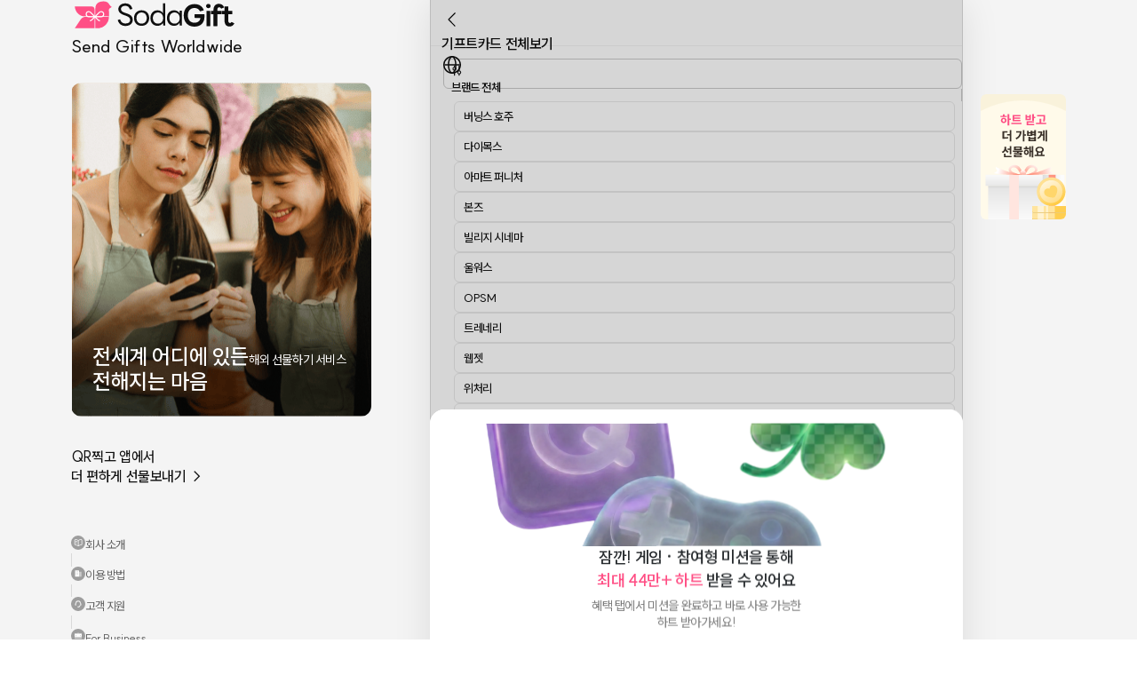

--- FILE ---
content_type: text/html; charset=utf-8
request_url: https://www.google.com/recaptcha/enterprise/anchor?ar=1&k=6Lc5PnwkAAAAACz4RDjmaNTUAJPV3UcQlCe_yBC3&co=aHR0cHM6Ly9zb2RhZ2lmdC5jb206NDQz&hl=en&v=PoyoqOPhxBO7pBk68S4YbpHZ&size=invisible&anchor-ms=20000&execute-ms=30000&cb=hgrygkejt8v5
body_size: 48687
content:
<!DOCTYPE HTML><html dir="ltr" lang="en"><head><meta http-equiv="Content-Type" content="text/html; charset=UTF-8">
<meta http-equiv="X-UA-Compatible" content="IE=edge">
<title>reCAPTCHA</title>
<style type="text/css">
/* cyrillic-ext */
@font-face {
  font-family: 'Roboto';
  font-style: normal;
  font-weight: 400;
  font-stretch: 100%;
  src: url(//fonts.gstatic.com/s/roboto/v48/KFO7CnqEu92Fr1ME7kSn66aGLdTylUAMa3GUBHMdazTgWw.woff2) format('woff2');
  unicode-range: U+0460-052F, U+1C80-1C8A, U+20B4, U+2DE0-2DFF, U+A640-A69F, U+FE2E-FE2F;
}
/* cyrillic */
@font-face {
  font-family: 'Roboto';
  font-style: normal;
  font-weight: 400;
  font-stretch: 100%;
  src: url(//fonts.gstatic.com/s/roboto/v48/KFO7CnqEu92Fr1ME7kSn66aGLdTylUAMa3iUBHMdazTgWw.woff2) format('woff2');
  unicode-range: U+0301, U+0400-045F, U+0490-0491, U+04B0-04B1, U+2116;
}
/* greek-ext */
@font-face {
  font-family: 'Roboto';
  font-style: normal;
  font-weight: 400;
  font-stretch: 100%;
  src: url(//fonts.gstatic.com/s/roboto/v48/KFO7CnqEu92Fr1ME7kSn66aGLdTylUAMa3CUBHMdazTgWw.woff2) format('woff2');
  unicode-range: U+1F00-1FFF;
}
/* greek */
@font-face {
  font-family: 'Roboto';
  font-style: normal;
  font-weight: 400;
  font-stretch: 100%;
  src: url(//fonts.gstatic.com/s/roboto/v48/KFO7CnqEu92Fr1ME7kSn66aGLdTylUAMa3-UBHMdazTgWw.woff2) format('woff2');
  unicode-range: U+0370-0377, U+037A-037F, U+0384-038A, U+038C, U+038E-03A1, U+03A3-03FF;
}
/* math */
@font-face {
  font-family: 'Roboto';
  font-style: normal;
  font-weight: 400;
  font-stretch: 100%;
  src: url(//fonts.gstatic.com/s/roboto/v48/KFO7CnqEu92Fr1ME7kSn66aGLdTylUAMawCUBHMdazTgWw.woff2) format('woff2');
  unicode-range: U+0302-0303, U+0305, U+0307-0308, U+0310, U+0312, U+0315, U+031A, U+0326-0327, U+032C, U+032F-0330, U+0332-0333, U+0338, U+033A, U+0346, U+034D, U+0391-03A1, U+03A3-03A9, U+03B1-03C9, U+03D1, U+03D5-03D6, U+03F0-03F1, U+03F4-03F5, U+2016-2017, U+2034-2038, U+203C, U+2040, U+2043, U+2047, U+2050, U+2057, U+205F, U+2070-2071, U+2074-208E, U+2090-209C, U+20D0-20DC, U+20E1, U+20E5-20EF, U+2100-2112, U+2114-2115, U+2117-2121, U+2123-214F, U+2190, U+2192, U+2194-21AE, U+21B0-21E5, U+21F1-21F2, U+21F4-2211, U+2213-2214, U+2216-22FF, U+2308-230B, U+2310, U+2319, U+231C-2321, U+2336-237A, U+237C, U+2395, U+239B-23B7, U+23D0, U+23DC-23E1, U+2474-2475, U+25AF, U+25B3, U+25B7, U+25BD, U+25C1, U+25CA, U+25CC, U+25FB, U+266D-266F, U+27C0-27FF, U+2900-2AFF, U+2B0E-2B11, U+2B30-2B4C, U+2BFE, U+3030, U+FF5B, U+FF5D, U+1D400-1D7FF, U+1EE00-1EEFF;
}
/* symbols */
@font-face {
  font-family: 'Roboto';
  font-style: normal;
  font-weight: 400;
  font-stretch: 100%;
  src: url(//fonts.gstatic.com/s/roboto/v48/KFO7CnqEu92Fr1ME7kSn66aGLdTylUAMaxKUBHMdazTgWw.woff2) format('woff2');
  unicode-range: U+0001-000C, U+000E-001F, U+007F-009F, U+20DD-20E0, U+20E2-20E4, U+2150-218F, U+2190, U+2192, U+2194-2199, U+21AF, U+21E6-21F0, U+21F3, U+2218-2219, U+2299, U+22C4-22C6, U+2300-243F, U+2440-244A, U+2460-24FF, U+25A0-27BF, U+2800-28FF, U+2921-2922, U+2981, U+29BF, U+29EB, U+2B00-2BFF, U+4DC0-4DFF, U+FFF9-FFFB, U+10140-1018E, U+10190-1019C, U+101A0, U+101D0-101FD, U+102E0-102FB, U+10E60-10E7E, U+1D2C0-1D2D3, U+1D2E0-1D37F, U+1F000-1F0FF, U+1F100-1F1AD, U+1F1E6-1F1FF, U+1F30D-1F30F, U+1F315, U+1F31C, U+1F31E, U+1F320-1F32C, U+1F336, U+1F378, U+1F37D, U+1F382, U+1F393-1F39F, U+1F3A7-1F3A8, U+1F3AC-1F3AF, U+1F3C2, U+1F3C4-1F3C6, U+1F3CA-1F3CE, U+1F3D4-1F3E0, U+1F3ED, U+1F3F1-1F3F3, U+1F3F5-1F3F7, U+1F408, U+1F415, U+1F41F, U+1F426, U+1F43F, U+1F441-1F442, U+1F444, U+1F446-1F449, U+1F44C-1F44E, U+1F453, U+1F46A, U+1F47D, U+1F4A3, U+1F4B0, U+1F4B3, U+1F4B9, U+1F4BB, U+1F4BF, U+1F4C8-1F4CB, U+1F4D6, U+1F4DA, U+1F4DF, U+1F4E3-1F4E6, U+1F4EA-1F4ED, U+1F4F7, U+1F4F9-1F4FB, U+1F4FD-1F4FE, U+1F503, U+1F507-1F50B, U+1F50D, U+1F512-1F513, U+1F53E-1F54A, U+1F54F-1F5FA, U+1F610, U+1F650-1F67F, U+1F687, U+1F68D, U+1F691, U+1F694, U+1F698, U+1F6AD, U+1F6B2, U+1F6B9-1F6BA, U+1F6BC, U+1F6C6-1F6CF, U+1F6D3-1F6D7, U+1F6E0-1F6EA, U+1F6F0-1F6F3, U+1F6F7-1F6FC, U+1F700-1F7FF, U+1F800-1F80B, U+1F810-1F847, U+1F850-1F859, U+1F860-1F887, U+1F890-1F8AD, U+1F8B0-1F8BB, U+1F8C0-1F8C1, U+1F900-1F90B, U+1F93B, U+1F946, U+1F984, U+1F996, U+1F9E9, U+1FA00-1FA6F, U+1FA70-1FA7C, U+1FA80-1FA89, U+1FA8F-1FAC6, U+1FACE-1FADC, U+1FADF-1FAE9, U+1FAF0-1FAF8, U+1FB00-1FBFF;
}
/* vietnamese */
@font-face {
  font-family: 'Roboto';
  font-style: normal;
  font-weight: 400;
  font-stretch: 100%;
  src: url(//fonts.gstatic.com/s/roboto/v48/KFO7CnqEu92Fr1ME7kSn66aGLdTylUAMa3OUBHMdazTgWw.woff2) format('woff2');
  unicode-range: U+0102-0103, U+0110-0111, U+0128-0129, U+0168-0169, U+01A0-01A1, U+01AF-01B0, U+0300-0301, U+0303-0304, U+0308-0309, U+0323, U+0329, U+1EA0-1EF9, U+20AB;
}
/* latin-ext */
@font-face {
  font-family: 'Roboto';
  font-style: normal;
  font-weight: 400;
  font-stretch: 100%;
  src: url(//fonts.gstatic.com/s/roboto/v48/KFO7CnqEu92Fr1ME7kSn66aGLdTylUAMa3KUBHMdazTgWw.woff2) format('woff2');
  unicode-range: U+0100-02BA, U+02BD-02C5, U+02C7-02CC, U+02CE-02D7, U+02DD-02FF, U+0304, U+0308, U+0329, U+1D00-1DBF, U+1E00-1E9F, U+1EF2-1EFF, U+2020, U+20A0-20AB, U+20AD-20C0, U+2113, U+2C60-2C7F, U+A720-A7FF;
}
/* latin */
@font-face {
  font-family: 'Roboto';
  font-style: normal;
  font-weight: 400;
  font-stretch: 100%;
  src: url(//fonts.gstatic.com/s/roboto/v48/KFO7CnqEu92Fr1ME7kSn66aGLdTylUAMa3yUBHMdazQ.woff2) format('woff2');
  unicode-range: U+0000-00FF, U+0131, U+0152-0153, U+02BB-02BC, U+02C6, U+02DA, U+02DC, U+0304, U+0308, U+0329, U+2000-206F, U+20AC, U+2122, U+2191, U+2193, U+2212, U+2215, U+FEFF, U+FFFD;
}
/* cyrillic-ext */
@font-face {
  font-family: 'Roboto';
  font-style: normal;
  font-weight: 500;
  font-stretch: 100%;
  src: url(//fonts.gstatic.com/s/roboto/v48/KFO7CnqEu92Fr1ME7kSn66aGLdTylUAMa3GUBHMdazTgWw.woff2) format('woff2');
  unicode-range: U+0460-052F, U+1C80-1C8A, U+20B4, U+2DE0-2DFF, U+A640-A69F, U+FE2E-FE2F;
}
/* cyrillic */
@font-face {
  font-family: 'Roboto';
  font-style: normal;
  font-weight: 500;
  font-stretch: 100%;
  src: url(//fonts.gstatic.com/s/roboto/v48/KFO7CnqEu92Fr1ME7kSn66aGLdTylUAMa3iUBHMdazTgWw.woff2) format('woff2');
  unicode-range: U+0301, U+0400-045F, U+0490-0491, U+04B0-04B1, U+2116;
}
/* greek-ext */
@font-face {
  font-family: 'Roboto';
  font-style: normal;
  font-weight: 500;
  font-stretch: 100%;
  src: url(//fonts.gstatic.com/s/roboto/v48/KFO7CnqEu92Fr1ME7kSn66aGLdTylUAMa3CUBHMdazTgWw.woff2) format('woff2');
  unicode-range: U+1F00-1FFF;
}
/* greek */
@font-face {
  font-family: 'Roboto';
  font-style: normal;
  font-weight: 500;
  font-stretch: 100%;
  src: url(//fonts.gstatic.com/s/roboto/v48/KFO7CnqEu92Fr1ME7kSn66aGLdTylUAMa3-UBHMdazTgWw.woff2) format('woff2');
  unicode-range: U+0370-0377, U+037A-037F, U+0384-038A, U+038C, U+038E-03A1, U+03A3-03FF;
}
/* math */
@font-face {
  font-family: 'Roboto';
  font-style: normal;
  font-weight: 500;
  font-stretch: 100%;
  src: url(//fonts.gstatic.com/s/roboto/v48/KFO7CnqEu92Fr1ME7kSn66aGLdTylUAMawCUBHMdazTgWw.woff2) format('woff2');
  unicode-range: U+0302-0303, U+0305, U+0307-0308, U+0310, U+0312, U+0315, U+031A, U+0326-0327, U+032C, U+032F-0330, U+0332-0333, U+0338, U+033A, U+0346, U+034D, U+0391-03A1, U+03A3-03A9, U+03B1-03C9, U+03D1, U+03D5-03D6, U+03F0-03F1, U+03F4-03F5, U+2016-2017, U+2034-2038, U+203C, U+2040, U+2043, U+2047, U+2050, U+2057, U+205F, U+2070-2071, U+2074-208E, U+2090-209C, U+20D0-20DC, U+20E1, U+20E5-20EF, U+2100-2112, U+2114-2115, U+2117-2121, U+2123-214F, U+2190, U+2192, U+2194-21AE, U+21B0-21E5, U+21F1-21F2, U+21F4-2211, U+2213-2214, U+2216-22FF, U+2308-230B, U+2310, U+2319, U+231C-2321, U+2336-237A, U+237C, U+2395, U+239B-23B7, U+23D0, U+23DC-23E1, U+2474-2475, U+25AF, U+25B3, U+25B7, U+25BD, U+25C1, U+25CA, U+25CC, U+25FB, U+266D-266F, U+27C0-27FF, U+2900-2AFF, U+2B0E-2B11, U+2B30-2B4C, U+2BFE, U+3030, U+FF5B, U+FF5D, U+1D400-1D7FF, U+1EE00-1EEFF;
}
/* symbols */
@font-face {
  font-family: 'Roboto';
  font-style: normal;
  font-weight: 500;
  font-stretch: 100%;
  src: url(//fonts.gstatic.com/s/roboto/v48/KFO7CnqEu92Fr1ME7kSn66aGLdTylUAMaxKUBHMdazTgWw.woff2) format('woff2');
  unicode-range: U+0001-000C, U+000E-001F, U+007F-009F, U+20DD-20E0, U+20E2-20E4, U+2150-218F, U+2190, U+2192, U+2194-2199, U+21AF, U+21E6-21F0, U+21F3, U+2218-2219, U+2299, U+22C4-22C6, U+2300-243F, U+2440-244A, U+2460-24FF, U+25A0-27BF, U+2800-28FF, U+2921-2922, U+2981, U+29BF, U+29EB, U+2B00-2BFF, U+4DC0-4DFF, U+FFF9-FFFB, U+10140-1018E, U+10190-1019C, U+101A0, U+101D0-101FD, U+102E0-102FB, U+10E60-10E7E, U+1D2C0-1D2D3, U+1D2E0-1D37F, U+1F000-1F0FF, U+1F100-1F1AD, U+1F1E6-1F1FF, U+1F30D-1F30F, U+1F315, U+1F31C, U+1F31E, U+1F320-1F32C, U+1F336, U+1F378, U+1F37D, U+1F382, U+1F393-1F39F, U+1F3A7-1F3A8, U+1F3AC-1F3AF, U+1F3C2, U+1F3C4-1F3C6, U+1F3CA-1F3CE, U+1F3D4-1F3E0, U+1F3ED, U+1F3F1-1F3F3, U+1F3F5-1F3F7, U+1F408, U+1F415, U+1F41F, U+1F426, U+1F43F, U+1F441-1F442, U+1F444, U+1F446-1F449, U+1F44C-1F44E, U+1F453, U+1F46A, U+1F47D, U+1F4A3, U+1F4B0, U+1F4B3, U+1F4B9, U+1F4BB, U+1F4BF, U+1F4C8-1F4CB, U+1F4D6, U+1F4DA, U+1F4DF, U+1F4E3-1F4E6, U+1F4EA-1F4ED, U+1F4F7, U+1F4F9-1F4FB, U+1F4FD-1F4FE, U+1F503, U+1F507-1F50B, U+1F50D, U+1F512-1F513, U+1F53E-1F54A, U+1F54F-1F5FA, U+1F610, U+1F650-1F67F, U+1F687, U+1F68D, U+1F691, U+1F694, U+1F698, U+1F6AD, U+1F6B2, U+1F6B9-1F6BA, U+1F6BC, U+1F6C6-1F6CF, U+1F6D3-1F6D7, U+1F6E0-1F6EA, U+1F6F0-1F6F3, U+1F6F7-1F6FC, U+1F700-1F7FF, U+1F800-1F80B, U+1F810-1F847, U+1F850-1F859, U+1F860-1F887, U+1F890-1F8AD, U+1F8B0-1F8BB, U+1F8C0-1F8C1, U+1F900-1F90B, U+1F93B, U+1F946, U+1F984, U+1F996, U+1F9E9, U+1FA00-1FA6F, U+1FA70-1FA7C, U+1FA80-1FA89, U+1FA8F-1FAC6, U+1FACE-1FADC, U+1FADF-1FAE9, U+1FAF0-1FAF8, U+1FB00-1FBFF;
}
/* vietnamese */
@font-face {
  font-family: 'Roboto';
  font-style: normal;
  font-weight: 500;
  font-stretch: 100%;
  src: url(//fonts.gstatic.com/s/roboto/v48/KFO7CnqEu92Fr1ME7kSn66aGLdTylUAMa3OUBHMdazTgWw.woff2) format('woff2');
  unicode-range: U+0102-0103, U+0110-0111, U+0128-0129, U+0168-0169, U+01A0-01A1, U+01AF-01B0, U+0300-0301, U+0303-0304, U+0308-0309, U+0323, U+0329, U+1EA0-1EF9, U+20AB;
}
/* latin-ext */
@font-face {
  font-family: 'Roboto';
  font-style: normal;
  font-weight: 500;
  font-stretch: 100%;
  src: url(//fonts.gstatic.com/s/roboto/v48/KFO7CnqEu92Fr1ME7kSn66aGLdTylUAMa3KUBHMdazTgWw.woff2) format('woff2');
  unicode-range: U+0100-02BA, U+02BD-02C5, U+02C7-02CC, U+02CE-02D7, U+02DD-02FF, U+0304, U+0308, U+0329, U+1D00-1DBF, U+1E00-1E9F, U+1EF2-1EFF, U+2020, U+20A0-20AB, U+20AD-20C0, U+2113, U+2C60-2C7F, U+A720-A7FF;
}
/* latin */
@font-face {
  font-family: 'Roboto';
  font-style: normal;
  font-weight: 500;
  font-stretch: 100%;
  src: url(//fonts.gstatic.com/s/roboto/v48/KFO7CnqEu92Fr1ME7kSn66aGLdTylUAMa3yUBHMdazQ.woff2) format('woff2');
  unicode-range: U+0000-00FF, U+0131, U+0152-0153, U+02BB-02BC, U+02C6, U+02DA, U+02DC, U+0304, U+0308, U+0329, U+2000-206F, U+20AC, U+2122, U+2191, U+2193, U+2212, U+2215, U+FEFF, U+FFFD;
}
/* cyrillic-ext */
@font-face {
  font-family: 'Roboto';
  font-style: normal;
  font-weight: 900;
  font-stretch: 100%;
  src: url(//fonts.gstatic.com/s/roboto/v48/KFO7CnqEu92Fr1ME7kSn66aGLdTylUAMa3GUBHMdazTgWw.woff2) format('woff2');
  unicode-range: U+0460-052F, U+1C80-1C8A, U+20B4, U+2DE0-2DFF, U+A640-A69F, U+FE2E-FE2F;
}
/* cyrillic */
@font-face {
  font-family: 'Roboto';
  font-style: normal;
  font-weight: 900;
  font-stretch: 100%;
  src: url(//fonts.gstatic.com/s/roboto/v48/KFO7CnqEu92Fr1ME7kSn66aGLdTylUAMa3iUBHMdazTgWw.woff2) format('woff2');
  unicode-range: U+0301, U+0400-045F, U+0490-0491, U+04B0-04B1, U+2116;
}
/* greek-ext */
@font-face {
  font-family: 'Roboto';
  font-style: normal;
  font-weight: 900;
  font-stretch: 100%;
  src: url(//fonts.gstatic.com/s/roboto/v48/KFO7CnqEu92Fr1ME7kSn66aGLdTylUAMa3CUBHMdazTgWw.woff2) format('woff2');
  unicode-range: U+1F00-1FFF;
}
/* greek */
@font-face {
  font-family: 'Roboto';
  font-style: normal;
  font-weight: 900;
  font-stretch: 100%;
  src: url(//fonts.gstatic.com/s/roboto/v48/KFO7CnqEu92Fr1ME7kSn66aGLdTylUAMa3-UBHMdazTgWw.woff2) format('woff2');
  unicode-range: U+0370-0377, U+037A-037F, U+0384-038A, U+038C, U+038E-03A1, U+03A3-03FF;
}
/* math */
@font-face {
  font-family: 'Roboto';
  font-style: normal;
  font-weight: 900;
  font-stretch: 100%;
  src: url(//fonts.gstatic.com/s/roboto/v48/KFO7CnqEu92Fr1ME7kSn66aGLdTylUAMawCUBHMdazTgWw.woff2) format('woff2');
  unicode-range: U+0302-0303, U+0305, U+0307-0308, U+0310, U+0312, U+0315, U+031A, U+0326-0327, U+032C, U+032F-0330, U+0332-0333, U+0338, U+033A, U+0346, U+034D, U+0391-03A1, U+03A3-03A9, U+03B1-03C9, U+03D1, U+03D5-03D6, U+03F0-03F1, U+03F4-03F5, U+2016-2017, U+2034-2038, U+203C, U+2040, U+2043, U+2047, U+2050, U+2057, U+205F, U+2070-2071, U+2074-208E, U+2090-209C, U+20D0-20DC, U+20E1, U+20E5-20EF, U+2100-2112, U+2114-2115, U+2117-2121, U+2123-214F, U+2190, U+2192, U+2194-21AE, U+21B0-21E5, U+21F1-21F2, U+21F4-2211, U+2213-2214, U+2216-22FF, U+2308-230B, U+2310, U+2319, U+231C-2321, U+2336-237A, U+237C, U+2395, U+239B-23B7, U+23D0, U+23DC-23E1, U+2474-2475, U+25AF, U+25B3, U+25B7, U+25BD, U+25C1, U+25CA, U+25CC, U+25FB, U+266D-266F, U+27C0-27FF, U+2900-2AFF, U+2B0E-2B11, U+2B30-2B4C, U+2BFE, U+3030, U+FF5B, U+FF5D, U+1D400-1D7FF, U+1EE00-1EEFF;
}
/* symbols */
@font-face {
  font-family: 'Roboto';
  font-style: normal;
  font-weight: 900;
  font-stretch: 100%;
  src: url(//fonts.gstatic.com/s/roboto/v48/KFO7CnqEu92Fr1ME7kSn66aGLdTylUAMaxKUBHMdazTgWw.woff2) format('woff2');
  unicode-range: U+0001-000C, U+000E-001F, U+007F-009F, U+20DD-20E0, U+20E2-20E4, U+2150-218F, U+2190, U+2192, U+2194-2199, U+21AF, U+21E6-21F0, U+21F3, U+2218-2219, U+2299, U+22C4-22C6, U+2300-243F, U+2440-244A, U+2460-24FF, U+25A0-27BF, U+2800-28FF, U+2921-2922, U+2981, U+29BF, U+29EB, U+2B00-2BFF, U+4DC0-4DFF, U+FFF9-FFFB, U+10140-1018E, U+10190-1019C, U+101A0, U+101D0-101FD, U+102E0-102FB, U+10E60-10E7E, U+1D2C0-1D2D3, U+1D2E0-1D37F, U+1F000-1F0FF, U+1F100-1F1AD, U+1F1E6-1F1FF, U+1F30D-1F30F, U+1F315, U+1F31C, U+1F31E, U+1F320-1F32C, U+1F336, U+1F378, U+1F37D, U+1F382, U+1F393-1F39F, U+1F3A7-1F3A8, U+1F3AC-1F3AF, U+1F3C2, U+1F3C4-1F3C6, U+1F3CA-1F3CE, U+1F3D4-1F3E0, U+1F3ED, U+1F3F1-1F3F3, U+1F3F5-1F3F7, U+1F408, U+1F415, U+1F41F, U+1F426, U+1F43F, U+1F441-1F442, U+1F444, U+1F446-1F449, U+1F44C-1F44E, U+1F453, U+1F46A, U+1F47D, U+1F4A3, U+1F4B0, U+1F4B3, U+1F4B9, U+1F4BB, U+1F4BF, U+1F4C8-1F4CB, U+1F4D6, U+1F4DA, U+1F4DF, U+1F4E3-1F4E6, U+1F4EA-1F4ED, U+1F4F7, U+1F4F9-1F4FB, U+1F4FD-1F4FE, U+1F503, U+1F507-1F50B, U+1F50D, U+1F512-1F513, U+1F53E-1F54A, U+1F54F-1F5FA, U+1F610, U+1F650-1F67F, U+1F687, U+1F68D, U+1F691, U+1F694, U+1F698, U+1F6AD, U+1F6B2, U+1F6B9-1F6BA, U+1F6BC, U+1F6C6-1F6CF, U+1F6D3-1F6D7, U+1F6E0-1F6EA, U+1F6F0-1F6F3, U+1F6F7-1F6FC, U+1F700-1F7FF, U+1F800-1F80B, U+1F810-1F847, U+1F850-1F859, U+1F860-1F887, U+1F890-1F8AD, U+1F8B0-1F8BB, U+1F8C0-1F8C1, U+1F900-1F90B, U+1F93B, U+1F946, U+1F984, U+1F996, U+1F9E9, U+1FA00-1FA6F, U+1FA70-1FA7C, U+1FA80-1FA89, U+1FA8F-1FAC6, U+1FACE-1FADC, U+1FADF-1FAE9, U+1FAF0-1FAF8, U+1FB00-1FBFF;
}
/* vietnamese */
@font-face {
  font-family: 'Roboto';
  font-style: normal;
  font-weight: 900;
  font-stretch: 100%;
  src: url(//fonts.gstatic.com/s/roboto/v48/KFO7CnqEu92Fr1ME7kSn66aGLdTylUAMa3OUBHMdazTgWw.woff2) format('woff2');
  unicode-range: U+0102-0103, U+0110-0111, U+0128-0129, U+0168-0169, U+01A0-01A1, U+01AF-01B0, U+0300-0301, U+0303-0304, U+0308-0309, U+0323, U+0329, U+1EA0-1EF9, U+20AB;
}
/* latin-ext */
@font-face {
  font-family: 'Roboto';
  font-style: normal;
  font-weight: 900;
  font-stretch: 100%;
  src: url(//fonts.gstatic.com/s/roboto/v48/KFO7CnqEu92Fr1ME7kSn66aGLdTylUAMa3KUBHMdazTgWw.woff2) format('woff2');
  unicode-range: U+0100-02BA, U+02BD-02C5, U+02C7-02CC, U+02CE-02D7, U+02DD-02FF, U+0304, U+0308, U+0329, U+1D00-1DBF, U+1E00-1E9F, U+1EF2-1EFF, U+2020, U+20A0-20AB, U+20AD-20C0, U+2113, U+2C60-2C7F, U+A720-A7FF;
}
/* latin */
@font-face {
  font-family: 'Roboto';
  font-style: normal;
  font-weight: 900;
  font-stretch: 100%;
  src: url(//fonts.gstatic.com/s/roboto/v48/KFO7CnqEu92Fr1ME7kSn66aGLdTylUAMa3yUBHMdazQ.woff2) format('woff2');
  unicode-range: U+0000-00FF, U+0131, U+0152-0153, U+02BB-02BC, U+02C6, U+02DA, U+02DC, U+0304, U+0308, U+0329, U+2000-206F, U+20AC, U+2122, U+2191, U+2193, U+2212, U+2215, U+FEFF, U+FFFD;
}

</style>
<link rel="stylesheet" type="text/css" href="https://www.gstatic.com/recaptcha/releases/PoyoqOPhxBO7pBk68S4YbpHZ/styles__ltr.css">
<script nonce="njHaEZmIAg5W2yP0kHVITw" type="text/javascript">window['__recaptcha_api'] = 'https://www.google.com/recaptcha/enterprise/';</script>
<script type="text/javascript" src="https://www.gstatic.com/recaptcha/releases/PoyoqOPhxBO7pBk68S4YbpHZ/recaptcha__en.js" nonce="njHaEZmIAg5W2yP0kHVITw">
      
    </script></head>
<body><div id="rc-anchor-alert" class="rc-anchor-alert"></div>
<input type="hidden" id="recaptcha-token" value="[base64]">
<script type="text/javascript" nonce="njHaEZmIAg5W2yP0kHVITw">
      recaptcha.anchor.Main.init("[\x22ainput\x22,[\x22bgdata\x22,\x22\x22,\[base64]/[base64]/[base64]/[base64]/cjw8ejpyPj4+eil9Y2F0Y2gobCl7dGhyb3cgbDt9fSxIPWZ1bmN0aW9uKHcsdCx6KXtpZih3PT0xOTR8fHc9PTIwOCl0LnZbd10/dC52W3ddLmNvbmNhdCh6KTp0LnZbd109b2Yoeix0KTtlbHNle2lmKHQuYkImJnchPTMxNylyZXR1cm47dz09NjZ8fHc9PTEyMnx8dz09NDcwfHx3PT00NHx8dz09NDE2fHx3PT0zOTd8fHc9PTQyMXx8dz09Njh8fHc9PTcwfHx3PT0xODQ/[base64]/[base64]/[base64]/bmV3IGRbVl0oSlswXSk6cD09Mj9uZXcgZFtWXShKWzBdLEpbMV0pOnA9PTM/bmV3IGRbVl0oSlswXSxKWzFdLEpbMl0pOnA9PTQ/[base64]/[base64]/[base64]/[base64]\x22,\[base64]\\u003d\\u003d\x22,\x22InzCgGE3wqbDtGPDkcKrw5jCpVslw7DCqjM/wp3Cr8OewrjDtsKmPHvCgMKmEjwbwokUwr9ZwqrDrULCrC/DpH9UV8KVw5YTfcKBwrgwXVPDhsOSPAlCNMKIw7XDtB3CuhYrFH9Rw5rCqMOYUMOAw5xmwoBiwoYLw5xYbsKsw5TDtcOpIhrDhsO/wonCq8OnLFPClsKbwr/CtELDtnvDrcOfRwQrZcKtw5VIw7HDrEPDkcOkJ8KyXxLDqG7DjsKiF8OcJGolw7gTe8OLwo4PLMOrGDIfwoXCjcOBwoVNwrY0SHDDvl0Rwp7DnsKVwo7DksKdwqF9DiPCusK7OW4FwrDDnsKGCRYsMcOIwqnCgArDg8OnSnQIwo/[base64]/Dp8OSJMKgwqZVwqfCi8Odw6XDhgwaAWfDrWcSwqPCqsKuUMKpwpTDoyvCq8KewrrDr8KNOUrCqsOyPEkAw4cpCEHCl8OXw63DlsOvKVNFw4g7w5nDsmVOw40ATlrChR9Nw5/DlF3DjAHDu8KkQCHDvcOkwozDjsKRw44CXyAyw4UbGcOUbcOECXDCgMKjwqfClsOOIMOEwocnHcOKwrLCpcKqw7pWMcKUUcKiQwXCq8ODwoU+wodhwpXDn1HCnsO4w7PCrzfDv8Kzwo/DhcKlIsOxcURSw7/[base64]/Dg8OMd8KywrtlfjLDjMOUScKqUMOOaMO7wpLCszXChMK8w4PCvVlDNlMKw4xkVwfCvMK7EXlVIWFIw6dZw67Cn8OGLC3CkcO/KHrDqsOQw7fCm1XCoMKMdMKLS8KMwrdBwqwRw4/Duh/CrGvCpcKrw5N7UGVdI8KFwr3DnkLDncKnKC3DsVsgwobCsMOMwqIAwrXCosONwr/Dgx/DrGo0c1vCkRUQH8KXXMOQw70IXcKoYsOzE301w63CoMONYA/CgcKswr4/X0HDqcOww45zwpszIcOZOcKMHjbCmU1sDcKBw7XDhBhWTsOlIcO+w7A7SsOtwqAGF3ARwrs/JHjCucOjw5pfazvDiG9AFQTDuT4gI8KFwqbClzcWw7rDsMKOw5wjJsK3wr/DhsOELcOew4HDgDXDtRgLYcKSw6wKw65xMsKDwrUXTsK6w7PCgEcNEgjDh34aUkFAw5LCl0nCrMKLw6zDkFhxYMKkTQ7CsmbDohLCkAnDhS/DpcKJw5rDuzxfwqIbHMOywrXDsUzDmcOrfMOuw4nDlQFkS2LDg8O/woXCg3U2G3jDjMKlRcKTw4hywqHDisKPWlvCk3/Dn0PCk8KEworDjWp3fMOhGsOVK8KFwqVFwprCqz7DgcOhwo4iJ8O+TcKrVcK/[base64]/wrF5wpHDu8OCwqPCm8KOw6fDjcOhBcKaXFDDmMKiYEU5w4zDhwPCpsKBLcKdw64Hw5TDr8O+w44UwpnCvnA7F8Ovw6c8E3Q+SzU5cFJtcsOew69TbRvDiXfCqBccR3/ClsOSw5dLRlR/wpQhYnl8IyFlw6Few7A7wokYwpXCuhjDlm3DrRDCgxPDnUsmPDUDdVLCuRM4PsOtwo3Dt0zChsK/NMObBsOFw6DDhcKmL8KPw4JCw4HCrTXDocOFWGUSVmM3w6NpCC0JwocewrN6X8KNMcOJwrwfF0/CigjDtFzCuMKZw6laZw5owozDs8OFL8O2OMOIw5PCncKfFmhXMCrCpHnCjMKMHsOOXMKMK0rCtcO7WcO7TsObEsOmw63DhjbDoFg9e8OBwq3DkQLDpj0zwojDrMOhwrHCm8KYLkbCt8Kqwq4tw7LCq8KMw5LDkB3CjcK8w7bDi0HCmMOuw5jCoELCm8Kvck/CocKfwpLDjFXDvRPDuSgsw6pdPsOBccOLwofCuADCgcOLw7hQT8KQwrzCscKObz8qw4DDtmLCqsKOwohvwrA/HcKqNcK+KsOAYyk5wo5mLMK2wrbCgXLCvj9uwrXCgsKOG8OUw4kAa8K/XDwgwoRfwrUQWcKrHsKab8OAdE5ywrvCr8OFBGIqZGtsFkhMS0PDrkUuJ8OxcMOZwoXDncKURh5FYcOPMgobWMK5w4/DgyFnwq9ZVgXClHFcTmbDvcOsw4/DisK1IyHCpkxwFjTCokjDrcKoMnTChWEGwo/CqMKSw7fDiCDDmUcKw4XCgMOEwo0Qw5fCu8OQXcOpH8KHw6nCscOJOyMZNm7CucOQO8OfwoIlMcKODWnDgMOTLcKOBQzDgn/[base64]/DvsO/[base64]/[base64]/DkXHCoRTDg8OvZmzDuQ/Co8KQNXJJwrB9w7HCpcKOw7R+DWTCmsOOXF5JDEEmJMOIwrZXw7ltLjN4wrh3wqnClcOjw5HDpsOdwp1mRsOBw6xkw67DgMO4w41+S8ObVTbDisOqwqldNsK9w6vCm8OEX8Kyw4xVwq9/w5hswpjDgcKmwqAGwpfCizvDsns8wqrDgnnCtgpPe3LCtFHDgcOOw7DClUjCm8Opw6HCuF7DgsOBSMOIw7fCvMOgZ1NKwpHDv8OXfF7DgDlQw5nDuwAow7EOJm/DlEBHw7gREh7DmxfDumXCiFxpNGkTBcO/w5l3KsKwOyHDicOLwrfDr8OVTMOQYcKew73DqSTDnMKGTVYbw4fDnwPDnMKzPMOPAsOuw4rDmsKdUcK6w4LCgcOvRcOJw6LCrcKywq3CucO5fw1bw4jDqgrDocKkw65xR8KPwpB2UMOyMcOdJQrClsO/BcK2WsKowokcYcORwp/DgnpLw49KADRkOsO7UjXDv2QKHMOhc8Omw63Dq3fCnUTDt2gdw5/DqGADwrrCvAJOJxXDnMO1w6U4w6NpO33CqVRAw4XCoHBiDX7DicKbw4/Dpm8SfsK6w4dEw5nCpcKYw5LCp8OKLMO1wqBHf8KpD8KkYsOrBVgQwqjChcKfOMKGQzkfUcODHhvClMO6wpciBSHDlWrDjC/CpMO+w4fDlQDCgSjCocOmwootw699wopiwqvDvsK/w7TCoiwEwq1EO3/CmsKywoRABltDezh8dFvCp8KRVxFDDgRsP8KDFsOvUMKtXUvDscOTOQ3Dm8KECMKdw5/DnwJcJwY2wqYMbMO/[base64]/w70rw7YHAcKDw5AyUMOcXMK9wqZOw7wDcwNKw4jDkGA9w7hNNcKew7kWwp/CgA3CvWIVScOGw51QwrdzdcKRwprDvzDDoCHDi8Kww4HDvSZOR2hjwqjDsEYqw5fCnwvCpnPCkkENwq5HU8Kgw7UNwr9Aw5AUGMO+w43CksOUw6RcUATDtsO0PjEsGMKGS8OMdxnCrMOTeMKOBAwvYsOUYUrCn8OUw7bDg8OzIArChMO2w5DDsMKWLR0dwo/CuUfCtTExw50PN8Krw5MRwp8XUMKwwprCnS7CoT4hwqHCj8K2BWjDqcO1w48iBsKqG3nDq3HDrcOyw7XDuTfCiMK+RxDDmRTDoBVwVMKrw6AXw4Jmw74Twq9kwrAtQU83Inp9KMKsw4TDvcOudg/Chz3Dl8Okw7Mvw6LCr8KUdgbDoC4MdcOHeMKbHw/Dt3lxOsO1BCzCn3HDomo/wopJfnbDi3BDw7YNGS/[base64]/DiMO7ZRcBB8O/OMKTw6jDvVvDv8OVNcOkw693w7nCrsOMw4nCoAfCmlLCp8Kfw4LCs23DpnPDrMK2wp8lwqJkw7BKfyMBw5/Ds8KPw6klwrbDlcKsXMOOwpZXJcOnw7ERGVzCvX1ww5Vew4s/w7oEwo/DoMOZHkDCsW/DnE7CmBPCmMOYworCkcOrGcO0f8OBO1ZzwpcxwoXDjX7DtMO/JsOCw7lew7XDji9vFx7Cly7ClBUxwrbDiRZnMR7Dv8ODYCxEw6pvZcK/C2vCiDJeKcOhw7EIw5PDlsKeaU7DpsKlwo0qXcOoemvDlD8ywp5nw5p/T0UewqnDuMOfw6kwJEt6DTPCq8K2M8OxaMOnw69nGxgcwpZbw6XDjUMGwrTCsMKaDMO4UsOUMMKHH0bDgHkxf0zCvMKCwotGJMObw6/DrsKCTnLCtiXDisOdCMKiwpVUwpzCrMOFwqPChMKRf8KAw5TCv24SYcO1wp3Ck8O6GX3DthADM8OKPWxAw4LDosOFR0DDin8hd8OXwoRxSlJGVirCjsKyw4NxYMOFcljCkX3CpsKxw4t/w5E2worDsQ/DmBA0wrnCl8KTwo9hN8KhdcOANDPCp8KzBHEdwpFEAEUgCGDCvsK1wqcBSlVWO8Kxwq/[base64]/wrZIa8O7w73CnMOFw6c7w4fDkMOLbgBYwrtvNcODeX1FwqU3w7vDtHBHcknCqx3CgMOVw4ZzYMO/wpAowqFew6jDosOeNSoEwqTCv1UTcsKxFMKEKMK3wrXCu1oeJMKAw73CkMO4PBJew4TDlsKNwpBWUMKWw6rCsGVHTVXCoUvDtMOHw69uw5HDsMK5w7TDrkPCtlbCoz/[base64]/CrsOuwpfDv8OMSC0Jw4vChBBQaXTDjEfDgAstwr1zw5XDjsKrL2odwpYSPcOUHhbCsH1BT8Omwp/DkXXDtMKiwq0GBBDDtwwqRjHCnAEbw67Cm3lvw6nCisK2SDLCmMOqw7PDjj5jOV44w51RBGvChF0zwrfDkMO5wqbClQjCp8OHNDPCtw/CuQpdCCpjw7QMS8K6KsKxw4jDgC/DomzDlHpjdHlEwqgjAcKYwpppw7B4HV1ZasKOekLDocO5XURbwqbDnn/Dok7DgyvDkFd4Wns1w7pOwrjDq33Cp1/[base64]/DpH1wwqTDpsOww4nDsMOcNgnCgiJuNDxkWi7DjnjCuXrDiH4WwroQw4DDgMOLQmEFw5HDhsOZw5MnWFvDocOhVMOKacOSGMKRwr1QJGQ9w7Rkw6zDokHDkMKLVMKFw7nCsMK8w5TDlQJXNV0gwpZ4fsKKw70XexTDqxjCh8OTw7XDh8KIw6LCmcKIF3rDnsK/wr3CmV/Cv8OFAFfCvcOlwovDkVPCkiAAwpQZw4DDmcOGRiRIL2XCicOewpDCscKJeMO6ecO6IMK2XMKJPMKRSCDCkg1dM8KBw5zDhMKsworChWFbEcKiwoDDncOVcVI5wq7Dj8OiJ0bCoCsccCbDnS8YQ8KZXzPDu1FwbFbDnsKQeBzDq10Xwq4oR8O/[base64]/DuwjDrBAOw6c7GcK3wrN+wp/Dt8OewrEAWgQGw6LCmsOcVC/Cq8K3cMOaw4Isw7pJBsOiFMKmEcKUwr0ARMOENmrCkHMJbkQFw7nCvDsywo7Du8KzS8KqLsO1wq/DrcOQDV/DrcOrKX86w7/Cs8O3PcKZEC/DjsKQRjbCoMKZwppow410wonDhsKDR2BKKcOifgHCu3VnHMKeFDXCosKJwqVpbxjCqH7CnyPCixfDujAJw4x0w7rCsWbCjSBCT8OCeng4w5XCq8KsA3PCmTXCkcORw58Awrk/[base64]/[base64]/Cqh/[base64]/[base64]/DgsKQwqDCpAfDosKoVsOpwpokwpXDlsKBw7jCu8KpKcKIBn1VYcKQKQ7DihnDuMKDEcOUwqPDiMOMPR4TwqvDiMOTwo0cwqbDujzDq8OpwpDDq8OswoHDtMOAwoQURhV5HFzDuTA5wrlywoh7V350Dw/[base64]/DicKEV1PDlVTCvn9LW8KTw6PDgMKvwpV/J8KKYcKfwqJmw6nCkEAGX8KUacK+TiM2w6rDjFVKwpE9G8KQR8KuEk/DshEgEsOJwrfDox/[base64]/[base64]/CvzNjwpTDtz/Cm8KwPDPCqFHDq8OtCsOVJAk3w4QMw4Z/fWPCqyZ7wp0Ow4V4G1MmXsOiJcOubcKBVcOTw4xywpLCscO0DXDCqw5ewpQtEcKjworDuFh/EUHDsh/DjFpywqnCjTh2MsOPPijDnzPCqgJEaQbDqcORw6xvfcK1dsK4w5QhwpwawoshVXp+wr/DrsOhwpTCkWRnwoTDt2kiLR44C8OrwojCtEfChDR2wp7DoBtNbUAiQ8OBMm7CgsK8wobDhsOBQXXDsCJEUsKVw4ULBnfCucKOwpFUKmEUYMOTw6TDgi7Cr8OWwpIXPzHCnV8Ww4MMwroEIsONNi/Di13DscOXwrE5w4RRHhPDr8KORm7DvMK5w4zCk8KlYXVtEsOSwrHDiWBQcUYgwqwxAWvCm37CgyVuasOkw7Mzw5jCp3HDslXCtyTDslHCkSfDocK6V8KOQCMew4k1NAh4wogFwrAVS8KhCRZqR0o6GBczwq/Cn0jDlgHDm8Oyw4kvwqkIw6vDm8ODw6FfSsOSwqPDu8OPRAbCuXHDh8KTwoAuwqIgw6QpTEbCpXQRw4k9dl3CkMONA8O+fmfDqXgMMcKJwoAdbEk6McOlw5PClxk5wqvDu8Kmw5XCn8OUATUFesKowqfDocKCUnvDkMK8w5fCqXHCvMODwr/CpMOzw6xyMDzCmsK1RMOkciXCpcODwrfDjDRowrfCmVFnwq7CngUYwqnClcKHwolaw5E1wq/DucKDa8OFwoHDqnR/w4EHw6xMw6TDuMO+w4s1wrQwLcOKA3/Dm3XDhcK7w6Mjw4w2w5sUw6wLSTpTLcK3OMKLw4YfCkzCtCnDp8O7EE49KsOtK3JXwpgfwr/DqsK5w63CtcOxV8KHMMO5DC3Dj8KHdMKlw7bCnMKHW8OuwrvChH3Dv1rDizvDgCQcHsK0IsObdwvDn8KAO0MLw4TCiz3CkWlWwqTDosKRw6t6wrPCscOhFcK/EsKnAsKAwpUQPQfCh39YfAHDosOvRQIUK8OCwpwNwqMnU8Oyw7Ziw593wrJqdcO9McKiw5Jrfzlhw4xHwo7CsMOtT8OtZTvCmsOkw4M5w5HDmcKDVcO5w5XDpcOywrQhw7LCtcOTMWfDj2ICwoPDicO/eUx/VcOsH0HDk8Kowro4w4nDkcOHwp1NwrvCp0Jww5czwp8Rwq1JZybCsDrCgmTDk0PCqcOuZFfChUhMbsOZVTPCncO/w4A8KiRLI1xiOsO2w57CssOZMXfDmiUfEkMfcGPCkxpUWncaQhRXcMKKKBzDl8OCBsKcwp/Cg8KPR2MvaznDlMOGeMKsw77DqFvDnmLDu8OMwqjCniBKGcOHwrHCi2HCtGbCucK/wrrDh8OFK2tWO2zDlHoMfBliI8OrwpzCnlpuOGNTR3zCo8K/[base64]/KMOmwqHDrlTCs8OYP8KLbcK0wonCozNhfAEvU8Kdw7HCjMO4IsKTwqVIwoccbygcwoLCkXggw6XCnyBow6/Cl2tEw5wSw5rDqBA/wrUNw6/CocKlY3DDiihUacK9Y8KYwoPCl8OuVBwOHMKlw7vCpDPDl8OJw4/DiMOFJMKpSh4RAwwPw5rDoFdaw5jDkcKiwptlw6U9wp7CtC/Co8O/X8K3wod0eyMoIsOuwrMlw63ChsOZw5FBIsK2K8O/a0rDgsKLw6nDkC/[base64]/UUXCrlx1w6FEwrPCtMKhwqPCocKnWQnCgHbCr8Klw5rCnMOXYMO9w6o0wpLCu8KHCmkgCR5IEsONwoXCuWzChHjDtDUuwqUOwqnDjMOAOMKOQiHCqFszR8OUwo7CjWRVR2sNwrfClz5Vw7JiaGXDlTLCjSIFDsKiw6XDmsK5w7gdAF/DssOtwrzCksOHJsOVasOZXcKUw6HDqQPDjRTDr8O9FsKjYljCnHRKIsO1wqQYO8O+wrECR8Kyw4gMwqd0C8O8woDDoMKDWxs3w6XDhMKDJDPDlXHCusOSExnDoipuBVVww7vCsUfDmjbDlREPYX3DihzCvR9hSDEFw6rDj8OGQkDDhwR5FAtwW8OFwq/[base64]/DtsOIw70yYcKLV8KRAEvCgS8zw7XClMKmwpQlw7jDu8K8wrXDnGkoAMOgwr/CpcK2w7RHdcOJQDfCpsOtLGbDu8OWdcO8f2B/fn1Hwo1iZ38Hf8O/[base64]/DnivDqFXCqMKDU1BTw7o+R3LCoMK9w63DtFLDrGPDlsObbgBvwqs1w5wTQHsLcnUgUAlgEsKlCcO2V8KEwqDDpnLCusO4wqEDMBUveEXCrXB/w7rDqcOcwqfCiGdbw5fDhj5jwpfCjVtNwqAkSMK1woNLEsKMwqUqbSw4w4XDmlYpDE8Fb8OPw5NOUjojP8KeR2zDk8K0VA/CrsKBFMO3J1vDpsKWw5BQIMK0wrRFwr/DqElHw67Cj3bDl3HCsMKGw5vCkXJlDsO+w48KckfClsKxDjY1w6Y4PsOsHhBZSsOewqNlQcKqw4LCnkrCrMKlwpktw5J9c8Okw78KSl8AaycGw4IHRyrDvyUNw43DmsKNEkQna8O3KcKQGhR/wq7CoXRdYQ9zPcOTwqrDrjICwrFkw7Y9R1LDtgzDrsK7PMKDw4fDrsO7wqHDiMO1KR7CssKxaDTChMONwohCwoTDm8Kywp1/SsOQwoJVwpIXwq/DkWMJw7d1TMOBwpYQeMOnw4DCrMKcw7o3wrvDmsOrcsKFw5t6wojClxReDMO1w49vw6PChj/Co1jDrDswwq9USVDCrm/CryAuwr3DpsOldwNww5J6MmHCu8O3w4bDnT3CtznCph3CssOowq9jw5U+w4TDs1HCicKNQMKdw7MMREpVwqU3woZWTXoJfsKOw6pGwqHCoAE0wp/DoUrChlTCikNOwqfCncOrw5zChgxtwopDw780N8Kew7/CjcOqw4fDosKiWh4jwq3CocKlQGnDjcO4w69Tw6DDvMKRw65IcELDq8KEPQPChMOXwrBwZyh5w4VkBsOPw4DCq8OaOGASw4pScMOlwpguDyZZw6hCdk7DrcO6Pw/Dn3QtQ8OXwpLCisOgw43CosObwr52w5vDrcKewo9Qw7/[base64]/KcOYYDREDsORNsKmGcOgcDHCmkllwpDDvloMw6tAwrUFw7bCtUooAMO+wprDkgg1w5/CnWLCgMK/FS7DvcOIH31VXXEOBMKEwpnDqnrCp8Opw6DDs3/DmMO3TS7DnT0SwpBmw7xJwo/Cj8K0wqAnHsOPaUrCmi3Cjg/CgwPDm1odw7nDu8KwOhQww6UpWMOTwr93IcOvFTthXsOhcMO5AsO8w4PCsmLChgs7VsOFYEvCo8KOwoHDpzFowqhQFsOTFcO6w5XDojVzw4nDoFBYw4vCjcK8w6rDjcO5wqvDh3TDsS1Fw7PCuQ/CocKgH0MTw73DssKQLXDCvcOaw50iAhnDpkTCoMOiwp/CkS58wrTDqxTDucO3w4wKwrYhw53DqBAoOMKtw5fDgUYuBMKcZMKuPU7DocKvS2zClMKdw7Uswr4NMwTDnsOiwqwpaMOiwqM4U8ONUcOLLcOmOgttw5Ecwrx0w7DDoV7DnSjClMOAwpPCnsKfNcK4w6/CoDfDrsOGRcOfVU8pSj0bO8KHw5nCgQccw7jCh1TCt1fCgh5pwp3DhMK0w5JEA1giw5bCm3fDgsKvLGp0w4lXZsKDw5sMwrNyw7bCiBXCknVTw5Uxwp8xw4XChcOqwp7Dk8KKw7YlasK/[base64]/Cu8K4w7sOQxzCgw7DucOOw5fChTJQwrpBwqvCmQHDmkIFwrHDg8K4wqnDrXlyw79nOsKYLsOBwrYHSsKOHFYFw4nCpyLDksOAwq8QMMO2P3pnwqoswplQNgbDiHAVw55hwpdCw7nCqi7CrltwworDgiUFVW/Ct08TwqzDmUjCuTHDjsK4G0opw6LDnl3DtjDCvMO2w53CscOFw602wqgBKBbDtD54w4bCvcOwOsKgw7PDg8O6wrkNXMKaGsK8w7BPwp8kUDo6Qw7DoMO7w63DpyPCk0rCqxbDnEJ/[base64]/CqzsmVRvDgAXCvcOLwrfDrzlUJ8KaIsOMwp/Dr0nCn3TCnMKGE30Ew7VTNWzDtMOOUsOBwqvDo1fCocKXw6whHmZkw5nCi8KmwrYgw4DDuGTDngnDtEIrw4jDqcKrw7nDscK2w6TCjS8Kw4kRaMKLJHLCnSfDpUkNw54qJVhGC8K1wrVPK30lS3TChgLChMKZGcKdVWvCrhgZw4BDw7bCv2dJw7o2XRjCicK6wr5yw5/[base64]/CliU/[base64]/CmsKywo9Pw7rDpcOpw7IrPiTDvMK2w7EpwrBywqzCjxFvw40UwojDr2xYwrR/EHXCtsKEwpgKHFQrwpbCkMK+MH1XPsKqw7sYw6pgbRVzRMOkwoUiGWpOQg0KwpEac8ODw6x2w4AjwoDDosKOw7koHsKOTjHCrcOsw7/[base64]/[base64]/CicKOX1LCrMKVw7nDpWohwolFQMKpwphocHfDpsK6EERLw6TCrFYkwprDu0/DkznDuAPCuhlNw7zDrcKewpzDqcKBw75wHsO1PcOdEsODHXbDs8KxbTk6wqjCgGo+wqwnKX5eCEwEw5zClsOvwpDDgcKYwoZ/[base64]/Di8K8w6fCsMK6wowXwoxnwp7CusK6VFXDm8KZLSxYw5MbAiUgw4zDgVLCpHzDiMOjw6sgen7CvQIww5HClHLCpcK3LcKtZMKoPRjCvcKHXV3CnV4vScKxDsKmw6U0wpgcLB4jw45Iw48sCcOOKMK7wpVaRcOvw5vCisKIDy1uw4ZFw63Dhi1Yw4nDl8KxThPDiMK/[base64]/Cl07DssOkw5l+w7DDnsOBw7JQNzDCoTzDpiJsw5ccbmrCkHDCk8Ojw4pyJEMvw5HCmcOzw5zCiMKuLD5Cw65awppTIyFKIcKkEhzDo8Okw7/Cv8KxwqHDjMOHwq3DoTbCkMO1CyLCpX0zM2F8wozDrsOyI8KADsKPLmLDrcKCw4ouR8K7B0h1V8KUfsK3SDDChG/DmsOwwpTDjcOqSsOnwoDDqcK/w4nDmFAXw7oow5ArEFQefR90wpPDsVvCoFTCiCbDszLDgVHDiirCt8O+w7sea2bCh3FFIMOQwpwFwq7DusKwwqAVw6YWAcOgE8KPw75pCcKYwpzCl8Onw7Z9w71/[base64]/DqDjDvmktwq8Mw6dlwpojcMOHXcKXw5wBbVvDgXbCo1LCu8OqRjpjFAgcw63DjURkKsKYwrNbwr8SwpvDu2nDlsOfEMKuRsKNJcO+wosOwogcbGYYKkJawp8RwqFBw5cgdjnDrsK1NcOBw7NZw4/CucK1w7XCkkASwqXCn8KXfMKyw4vCjcKMD1PCs3bDsMKYwpPDm8K4RMOtOQjCtMKLwoDDsR7CscKhPTbCkMK/cEoaw6Nvw6/Ds2XCqnHDkMOqw7wmK2TCql/Dk8KrQ8OkdcOoEsO/QDLCmmVKwpsCasOKI0EnXiUawq/[base64]/[base64]/CunwJBmvCp8KQw5vDhwHDtcK1wowbMsK9K8ODFsObw6B5wpLDoFPDmmLDpG3Dow3DpQXDmMO4w7Euw4TCscKfwphzwpYUwq0pwrobw6DDkcKIaw/DqxHCmSzCo8O6esKlYcK8DMOgT8OwHMKYEjdmBiHCtMK/C8Kawo8nCDAWWcOxw7tKDsORG8O/TcK9wqvDusOkwrMpZcONCRXCrCPDiB7Ch0jCmWRBwqcNQUggU8KZwqTDslrDnywVw6vCtUnDpcOOZsKXwrdUwrDDr8KRwqg9wqPCjMO4w7Bgw412wqTDvcOyw6fClxLDtxXCucO4X37CsMKlFsOywo3Cg03Dk8Kgw7ZUbcKAw68RVcKde8K/wrtILsKKw6XDk8Obcg3Cm3fDlFk0wpouVGRhLT/Din3CpsO9PCBLwpA/wp1tw5DDgMK7w41aI8KHw60owqUZwrPDoQ/DjlvCicKbw6LDmlDCmcKVwrDCojbCmMOuF8KnMQXCuQXCj1fDssODK18awrDDt8OrwrZdVxFLwpLDtH/DrcOdeiDCo8KGw6DCp8OEwrLCrMK/wqkwwovCuRXCtnzDvkbCrMKjax/DssKIWcO7bMOnSHVRwoXDjkjCmiZSw5rDl8Okw4ZaFcKyex52A8KxwocJwrrCmMOyF8KmYFBZwo/Dtm/Dnlcpbh/[base64]/Cu8OzKUMwZh7CiA3CvMOzw7fDgy3DnAZDw41udQA+UUZsUsOowo3DlC3DkWbCsMO1wrQuwoxfw40bZcKWNcK1wr9iBzclUlDDtHgwTMOywpZzwp/CrsOXVMK0wqPCs8KSwozCjsOXHsKewoxyWcOfwo/[base64]/w5rDvmBZwqcdwpp9woYTwo7CqkHChsKfAQXCrXzDtMOaDWXCrMK2OxrCpMOwYksIw4jClmnDscOJZcKTQBTCn8K/w6HDvsOHw5zDuVQDXnlFHMKzFVJOwqhiY8O2wqtLMGpHw6/CvgEjDBJOw4rDqsOfHMOmw6tAw5FQw78xwprDvmFkKxZYOxNaXm3Do8ODVCgRBVfCv3fDvELCncKJE05/NmwzYMK/wqvCnlkXGjMxw6rClMK5JcO9w6IvMcOtYgJOIm/[base64]/[base64]/w4hyc8KGw45Ew7rCnFMPwpnCi8KRw5TCrsKJSMKwLSRhJE84KhHCvcK9E316NMK1TkDCpsK+w4bDiFM8w63CucOtWgkiwpYbd8KwKsKbEC/Cp8OHwrkvSm/Dv8OlC8Kww6tswpnDtRfCmyHCixsVw58MwpHDucOywpEnKXfDi8Ogw5fDuA5Xw5XDpcKRM8K/w5vDpgvCkcONwrjClsKRwo/DpcOPwrPDrnfDnMOuw51xQBJiwqLCtcOsw5zDiE8WHDDCu1Rpb8KfJMOJw7jDl8Kdwq16woIIMMKHbDHCjXjDj3zCosOQCsOkw5A8KMOFc8K9wrbCn8OpRcO/[base64]/[base64]/DpcKQwqpXwpAMw7VSMcOfwrJKccOfw7ESw501b8KCw5JSw6jDlnhOwoXDu8KJc1DCuSFFBB3CmsOdUsOYw5vCr8OswpQfGyrDn8KLw5zDk8KpJsK8FWzDqGpXw6Mxwo7CicKRw5nDp8OMRsOnw6Z5wrZ6wpHCisOoTXxDfnNFwoJ4wq05wo/CisOfw4jDkw/DiFbDgcKvEDnCn8KGZcOhW8KSHcKdP3TDjMOMwqIawpvCoU1mHD/CucK7wqdxbcKGM1LCiTfCtHkiwpInVxRgw6k/PsOnR33Cjj3CpcOew5tLwoI2w57CrWjDjcKCwrt9wqZzwq1Mwr43RTzCv8O/wqwwQcKdX8OswqNdVl5vNEQQGsKBw709w6bDglQUwpzDn0YYIcKKLcK0e8KwfsK0w45zFMO/w48uwo/DuT1Gwq0uNsKPwoQuBDpbwrhnF27DhEtbwp1/dMOTw7fCrsK6HmpewqJ4LzjCvDvDkMKPwokWwoMDw4zDjFzDicOtwoTDpcO9ISIBw7bDumHCv8OwVA/Dg8OOOsKnwoXChSHCvMOaDsOCPGLDm3xzwq3Ds8K/E8ORwqXCkcO4w5rDuxsyw47CkDQkwrVPwpoSworCo8O9L2XDtnR1QC0BUDdQb8OwwrE2NcONw7l5w4/DksOFAcOIwpdjFjslw4BFfzVpw4c+H8OTHQoJwp/CjsKuwqUwC8K2YcOWwoTCsMOHw7QiwpzCl8KnXMKewovDnzvCuiI8U8OZDy3DoEvDikN9ZV7ClMOMwokTw5cPd8OFTjbCg8Obw4HDm8ORREfDtMOOwq5cwpMsCnZCIsOLfyFywqjCocOfThc4WmYBA8KMFMOlEQ3DrjYyWsKmKMOJNX4bw6LDucK/McOaw5wdSUHDuldLYEXCu8Oew5jDui/[base64]/Dp3rCiVJ9w7Zpwq5gw5MXwoDDpQUeasKua8O+w4nCuMOnw69vw7rDsMONwoXCo2I5wpVxw6rDoQjCkknDoGDCs1bCqcOkw53Dn8OzZSFewr1hw7rDs33CgsK/wqfCgzByGHXDuMOMV3UwJMKDagUTwp/Cuz7ClsK3F3XCocK8CsO7w5HCiMOPw5bDlMKYwpvCq0tOwoMNJcK0w6okwqxTwq7ClyvDrMKHSQ7CqMOjdVHChcOoU30mVMOXR8K0wq7CqcOtw6nDtU4VCXLCtsK6wpp4wpLChXfCocK8wrDDscK3wptrw7DCpMKSGn/DjxZOUCXDjwRgw75DE0LDpWjCi8KKR2fDksKLwqg6KAZ3DsOQDcK5w4rDi8K3wovCiFAPalfCiMOiC8KMwo5/R1rCm8K8wpvCrR89cEvDuMOgesKrw43CmA1fw6hbw5vCoMO/KcO5w4HCgAPCjD4Zw5LDgRNUwrfDlMKwwqHCvcKJRMOCw4HCl0rCtkLCjmx0w4jDvXTCqsKfE3kDcMOfw5/[base64]/MmYKKzLDksOfCAwAwqvCr1zChHrClMKbwobCisKyLB/[base64]/CssOtemjCpMOgwonDrsKJw5IDVsKtKcOuAMKsa206wp0JQT3DvMKewp5Qw5M5Z1MUw6fDgEnDm8ONw6MrwrVvVMKfG8KxwpRtwqsiwp7DmTDDscKVMxBXwpnDtQvCoU3ClRvDvm3DtA3Cn8O4wql/VMOMTDplIcKPXcK2QC9/GjzDkHDCrMOPwofCqRZIw68+DX9jw5AswpQJwqjCrmPDimRHwoddRVHChMOKw6XCn8Kha08AeMOIQT17wpdKbsKSXMO1SMKnwrBYw4XDkcKcw54Dw6FzGcKHw4jCv0vDtRZ6w7PChsOMP8K7woVMEl/CrE7CrMK3MsOjPMKlFznCug4fNMKhw7/CnMONwowLw5zCvsKlOMO4IHB/KsKRFAJHb1LCusKjw6MEwrrDngLDlsKeU8Ozw4JYZsKRw4/CtsKbRi/DjXLCo8KjTcOzw6DCr0PCjHYGJsOkOcKPwpXDhR3DncKVwqHCkMKJwqMmXCXCoMOqN0MBa8KMwp0Sw6I8woHCtXxZwr0owrnDuxERclQDUVjCiMKxTMK3fF8Lw4FAMsO7woQnE8KewoYdw77DqGMpacK/PiNbKcOEYkrCimPCmcOlNA/DtAVgwp9PT2Mbw7TClyrClA4JIkoBwqzDoSl/[base64]/[base64]/Bl9/wpHDshTCj8K5dsOzIcO/wpnDkQ91AUlJLS3CrAPDpw7DkGXDhEEbawQVQMKnK2DCgn/CmDDDpcKVw4LDgsOHBsKdw6cuJsOOGsOLwrPCv3fCkSRPOsKdwoYaGEsVQmcKYMOFQjXDpsOPw5ccw6p8wpJ6CxPDqDTCicOYw7LCtmEQw4jCklN7w5nDoUDDggs8HyfDi8Kqw7DCrcOnwoJcw47CijHClcOOw5jCj03CukPCpsK6WD1XOMO/w4dZwofDpx5Qw6l6w6hTN8ODwrcWXz3DnsKKwqZpwrsYZsOBC8OywpJLwr4Fwppzw4TCqyXDg8OnXmjDghFsw5jDp8Otw75cTCDDqMKmw6Z3wrZZBCXCv0paw5jCm1w/[base64]/CqcK8wrjDllgww4HCjcKiwrUIR8O6Q8KOw6cbw6pewpbDmMObwoAFJGdpDMKeEAZPw6ZNwpdBWAtqMQ7DpXrCisKJwpxfYykawpfCqsKCw6Ylw6XCv8OswpIBScOQQiLClzMBTU7CmH7DpsORwrkkwpBpCidDwojClhRFWAlbfsKRw4nDjhXDhcORIcOBTzIsfGTCuH/Ds8Okw67CviPCrsKuF8Kqw78Nw6TDssOew6lQDsOJGMOhw6jCghNHJSLDryHCjWDDmcKqWMO/GSk/w4dKI17DtMObMcKBw4kgwqYXw5cswrLDj8KCwo7DlU8qGnPDoMO/w6jDqMOxwqTDnC1gwqBhw5zDs37CssORZcKfwobDj8KGbcOTXWUDBsO2wpbDsALDicOCGMKHw5d4w5UewrjDpsOMw5rDnnrDgMKDK8Kewo3DksK2MsKnwrcgw408w4xWS8KiwqZ3w68aVmnDsHPDo8OSDsKOw4TDhhPCjAxSLlbDj8OYw57DmcO8w4/Dg8OOwo/DpCbCmGc/wpNmw6rDssKxworDpMOVwpDCrFfDjsODNXJ9ayd8w4LDoGfDksKRL8OjKsOCwoHCo8OPLsO5w5/Ck13CmcOWd8KzYCXDmHMPw7piwph6QcO5wqDCuBR/wohVDgZiwoHCnFHDlcKLBcOAw6LDt3kHdzrDoRYPcVTDgG58wrgMMMOYwrdlacODwowVwqJjE8KyWsO2w4jCvMK2w4k+CivCkwPCu0l7Qlc7w4YWwpnCrMKew58OasOLw6/CoQLCnAfDi1vChsK/wo5gw5XCmsOSYcOZYsKuwrE5wpAuERHDiMObwp/ClcOPP2bDvsOiwpXDiTAzw41Fw7MEw7lvCWpnwprDgsOLdy9lw513WzBCAsKjacO/wqlIKGbDu8KmJ1/Clj9lHcOhfjfCjsOrAMOsXiY4HRHDvsK8HGIbw6jDpgzCi8OnOAPDsMKFCENhw4xew4waw7APw4ZEQMOzcWzDmcKDMsO/K3ZDwpvDviHCqcOOw4hxw4MDTcORw6tfw71Tw7nDgsOpwqkvTnN1w5LDhsK8cMKlQQ3CnAF7wrLCnMO0w7UTFV11w7DDjsOLXgtxwr7DvcKIfcO0w53Dtn0+VW7CvMO1V8Kcw47DnATDmsOnwprCtcOOQVBddcKcwp0Cwp/CgcKwwoPDvzLClMKFw60qeMO8w7d7WsKzw49rM8KBWsKAw75VacKrfcOtwqXDg2cRw5FAw5Inw7NeAcKjw58Uw4UWw4waworClcOuw75BSivCmMKiw6YwFcKwwoJGw7kGw6nCnkzCvU1Jw5PDg8K6w6ZMw589C8OFQcK7w6zCsy3CuF/Dk1XDt8K2RcOUZMKCOcKuOsOpw7tuw7rCvMKAw7nCpcOnw7/DscOyTScYw4t3acKsPTfDmcKBYFbDv1EMVsK6ScKfWMKlw51Xw6knw6JAw5dFH3kATznClm0NwrvDi8O8YAjDuzPDlMO8wrxUwprCnH3Dt8OED8K6CgIvLsO/VMK3HWHDq3jDgmBNQcKiw6fDh8KWwq3DhxTCqsOaw6PDpkrCnRNKw7ILw5kRwocxw7LCvsKWw5jDhMKUw48ETiM1Cn/[base64]/[base64]/wqA6w6fCr15xLMKlZMOqDMO2wpMlQMOxwp/DvMKpLTvDoMK/w7ITHcKbeBV+woB5JMOHSRJDcVkow4QyRD50RMOISMOOE8O/worDu8OWw7lgw5gGdcO0wohBSFAHworDlncoIsO5Yx4HwrLDpcK4w61kw4nDnsKjf8O+w4/DkBHCisOUC8OMw6/DkX/CtRbCscOGwrIbwqvDt33CscOUccOmBXrDpMO7G8KmB8OEw5oUwq9gwq4AZEnDvHzCmBDDicOrKXg2DgnClzYhwokTPR/CvcK1PSAcOcOvw7Z1w4nDjR/Dh8KGw69Gw47DgMOuw4ltDsOZwq5Zw6vDt8KuU3TCjCjDusK2wrVreg7DmMK/IwHChsKaaMKePzxydsO9wofCq8KIanbDnsOpw4oabRjCscOOFi7Dr8KdfxnCosKAwqhsw4fDqFPDmTADw74+F8KswoNCw7ZXCcO/[base64]/GcKaGcOfwqDClcOxKcOJWMOFw6nDncOaw7BAwqDCvVgoNl0ZMMOVbcKQcUzDqMOBw4NECDg5woXCqcK4TcOvKHzCrcK4dlNMw4AwT8K4cMKWw4ccwoU9EcOiwrxEwrdhw7rDlcOUCyQkCcO9fC7CmX7ChcO0wqdBwqBJwqIww4zDgsOEw5/CmlvDrgvDsMOXU8KSFg5ZemPCgDPDhMKOD1sOfSx0eHvDrxsreXUiw4HCkMKlDsOIHE8xw5LDnj7DvznCpcOow43CrAs2SsOiwq9NcMKbRQHCrEDCrcOFwoQ5wrfDpFXDvcKzWGNew6TDmsOIUsOBXsOOwo/DkgnClVcyd2DCpsOpwp3DvcK7QXLDucOOw4jCr2Z8GnPDr8K6RsKcAXrDu8KKP8OOLH/CkMOCGsKFYg7DhsK6EMOTw6gOw7RZwqDCjMOnGcK4w7QQw5RaVUTCtcO0TcKcwq/CusKGwoRjw43CqsOEelgkwrzDicOjwqRlw5bDvMK1w44ewonDqUvDvXp1EyFHw506wpnCh1PCrwvCnEZhSk06TMOuGMKqwonCjmrDjDDCvcO5YlsGKMKpYh5iw4BTUjdqwrAww5fCgsOEwrvDqsODbitKw7bCkcOsw6h8DsKmNlDCucOTw40/wqolVB/[base64]/DhjQdwrxjPMOSwpd3w7jCsnJBw4PDocKMwo5nOsKywq3Cn1TDsMKBw71XGgQawrjCl8OGwp7CsSJyWzonKynDtMOrwrPCpcKhwoQLwqxyw6fCp8Oow7hIRWrCnlzCqU9/X0/Du8KMMMKyF1Zrw53Dhk4wdjnCvMKWw4tM\x22],null,[\x22conf\x22,null,\x226Lc5PnwkAAAAACz4RDjmaNTUAJPV3UcQlCe_yBC3\x22,0,null,null,null,1,[21,125,63,73,95,87,41,43,42,83,102,105,109,121],[1017145,594],0,null,null,null,null,0,null,0,null,700,1,null,0,\[base64]/76lBhnEnQkZnOKMAhk\\u003d\x22,0,0,null,null,1,null,0,0,null,null,null,0],\x22https://sodagift.com:443\x22,null,[3,1,1],null,null,null,1,3600,[\x22https://www.google.com/intl/en/policies/privacy/\x22,\x22https://www.google.com/intl/en/policies/terms/\x22],\x22lvaFhXnA+WYtKuF/mrsc3GBvtra7jI5WEYEPh5c36T8\\u003d\x22,1,0,null,1,1768739062613,0,0,[94],null,[74],\x22RC-FV15E3wwZ7EmVw\x22,null,null,null,null,null,\x220dAFcWeA4Fr0aD0f_UB28gfvuPuf6K5nWWWaXeQenAymkth5f53pO6Y5-JGiF8zuWmy0Pqq328nrzn2mySPLAg-htUb3HXLCrVMQ\x22,1768821862637]");
    </script></body></html>

--- FILE ---
content_type: application/javascript; charset=utf-8
request_url: https://sodagift.com/_next/static/chunks/97-5a3f1321ea2ee075.js
body_size: 68208
content:
"use strict";(self.webpackChunk_N_E=self.webpackChunk_N_E||[]).push([[97],{69339:function(t,s,a){var o=a(85893),i=a(67294),y=a(68458),k=a(39548),r=a(54670);let x={TextBtn:(0,y.ZP)(k.Z).withConfig({componentId:"sc-ee070eb4-0"})(["padding:0;"])};s.Z=(0,i.memo)((0,i.forwardRef)(function(t,s){let{to:a,hitSlop:y,showHitSlop:k,children:n,tabIndex:e,block:l,disabled:p,onClick:c,target:d,loading:u,...h}=t,m=(0,i.useMemo)(()=>({...h,style:{alignItems:"center",...null==h?void 0:h.style}}),[h]);return(0,o.jsx)(x.TextBtn,{ref:s,to:a,textProps:m,tabIndex:e,hitSlop:y,showHitSlop:k,block:l,disabled:p,target:d,onClick:c,children:u?(0,o.jsx)(r.Z,{size:18,color:h.color}):n})}))},5588:function(t,s,a){var o=a(85893),i=a(68458);s.Z=t=>(0,o.jsx)(y.DashedDivider,{...t});let y={DashedDivider:i.ZP.div.withConfig({componentId:"sc-e3a1fb74-0"})(["width:100%;border-top:1.4px solid transparent;border-image:repeating-linear-gradient( 90deg,"," 0,"," ","px,transparent ","px,transparent ","px ) 2;"],t=>t.color||"#ebebeb",t=>t.color||"#ebebeb",t=>t.dashLength||5,t=>t.dashLength||5,t=>(t.dashLength||5)+(t.gapLength||5))}},32356:function(t,s,a){var o=a(85893),i=a(46670),y=a(67294),k=a(68458),r=a(13348);let x={Hr:(0,k.ZP)(r.Z).withConfig({componentId:"sc-33ee781-0"})(["width:100%;height:1px;min-height:1px;"," ",""],t=>"height: ".concat(t.height?"".concat(t.height,"px"):t.thick?"10px":"1px",";"),t=>"background-color: ".concat(t.color?t.color:t.thick?"#f4f4f4":"#d9d9d9",";"))};s.Z=(0,i.Pi)((0,y.forwardRef)(function(t,s){return(0,o.jsx)(x.Hr,{ref:s,role:"separator",...t})}))},86696:function(t,s,a){var o=a(85893),i=a(46670),y=a(67294),k=a(68458),r=a(90824),x=a(19447),n=a(63653),e=a(13348),l=a(81795);let p={NavBar:(0,k.ZP)(e.Z).withConfig({componentId:"sc-2b42cc8c-0"})(["height:52px;min-height:52px;justify-content:center;position:",";top:0;left:0;right:0;z-index:10;background-color:white;"],t=>{let{$fixed:s,$sticky:a}=t;return a?"sticky":s?"fixed":"relative"}),NavBar__Container:(0,k.ZP)(e.Z).withConfig({componentId:"sc-2b42cc8c-1"})(["flex-direction:row;align-items:center;flex:1;justify-content:",";"],t=>{let{$justifyContent:s}=t;return s}),NavBar__BackBtn:(0,k.ZP)(x.Z).withConfig({componentId:"sc-2b42cc8c-2"})(["padding:13px 16px;"])};s.Z=(0,i.Pi)(function(t){let{hideBackBtn:s,fixed:a=!0,sticky:i,renderLeft:k,renderCenter:x,renderRight:e,onBack:c,...d}=t,u=(0,l.t)(),h=(0,y.useMemo)(()=>s?void 0:{role:"navigation"},[s]),m=(0,y.useMemo)(()=>!k&&s&&e,[k,e,s]);return(0,o.jsx)(p.NavBar,{role:"header",...d,$fixed:a,$sticky:i,children:(0,o.jsxs)(p.NavBar__Container,{...h,$justifyContent:m?"flex-end":"space-between",children:[(0,o.jsx)(r.Z,{style:{alignItems:"center",justifyContent:"center"},fill:!0,children:null==x?void 0:x()}),k?k():!s&&(0,o.jsx)(p.NavBar__BackBtn,{onClick:null!=c?c:u.back,children:(0,o.jsx)(n.Z,{name:"chevron-left-medium",size:20})}),null==e?void 0:e()]})})})},74147:function(t,s,a){a.d(s,{e:function(){return i}});var o,i,y=a(85893),k=a(21190),r=a(92208),x=a(67294),n=a(68458),e=a(69339),l=a(63653),p=a(22716),c=a(72077);(o=i||(i={}))[o.DEFAULT=3e3]="DEFAULT",o[o.INFINITY=3001]="INFINITY",s.Z=function(t){let{duration:s=3e3,$arrowDirection:a="bottom-center",$arrowWidth:o=13,message:i,$textStyle:r,$closeBtn:n,$shakeAnimation:p,onClose:u}=t,[h,m]=(0,x.useState)(!1),[A,g]=(0,x.useState)("visible");return(0,x.useEffect)(()=>{(async()=>{m(!0),3001!==s&&(await c.Z.sleep(s),m(!1))})()},[s]),(0,x.useEffect)(()=>{if(p){let t=setTimeout(()=>{g("shake")},300);return()=>clearTimeout(t)}},[p]),(0,y.jsx)(k.M,{children:h&&(0,y.jsx)(d.Tooltip,{$arrowDirection:a,$arrowWidth:o,onClick:t=>{t.stopPropagation(),m(!1),u&&u()},variants:{hidden:{opacity:0,transition:{duration:.3,ease:"easeOut"}},visible:{opacity:.8,transition:{duration:.3,ease:"easeOut"}},shake:{opacity:.8,y:[0,3,0,3,0],transition:{duration:2,ease:"easeInOut",repeat:1/0}}},initial:"hidden",exit:"hidden",animate:A,...t,children:(0,y.jsxs)(d.Tooltip__Message,{center:!0,color:"#fff",style:r,children:[i,n&&(0,y.jsx)(e.Z,{onClick:u,children:(0,y.jsx)(l.Z,{name:"times",size:14,fill:"#fff"})})]})})})};let d={Tooltip:(0,n.ZP)(r.E.div).withConfig({componentId:"sc-37c12e74-0"})(["position:absolute;width:max-content;top:",";bottom:",";left:",";right:",";transform:",";will-change:transform,opacity;display:block;padding:16px 20px;background-color:black;border-radius:16px;animation-fill-mode:forwards;z-index:10;&:before{content:'';position:absolute;width:0;height:0;","}"],t=>{let{top:s}=t;return s||0===s?"".concat(s).concat("number"==typeof s?"px":""):void 0},t=>{let{bottom:s}=t;return s||0===s?"".concat(s).concat("number"==typeof s?"px":""):void 0},t=>{let{left:s}=t;return s||0===s?"".concat(s).concat("number"==typeof s?"px":""):void 0},t=>{let{right:s}=t;return s||0===s?"".concat(s).concat("number"==typeof s?"px":""):void 0},t=>{let{top:s,bottom:a,left:o,right:i}=t;return"translate(".concat("string"==typeof o?"-".concat(o):"string"==typeof i?i:0,",  ").concat("string"==typeof s?"-".concat(s):"string"==typeof a?a:0,")")},t=>{let{$arrowDirection:s,$arrowWidth:a}=t;return"\n        border-top: ".concat(a,"px solid ").concat("bottom"===c.Z.split(s,"-")[0]?"black":"transparent",";\n        border-left: ").concat(a,"px solid ").concat("right"===c.Z.split(s,"-")[0]?"black":"transparent",";\n        border-right: ").concat(a,"px solid ").concat("left"===c.Z.split(s,"-")[0]?"black":"transparent",";\n        border-bottom: ").concat(a,"px solid ").concat("top"===c.Z.split(s,"-")[0]?"black":"transparent",";\n      ").concat(function(t,s){switch(t){case"top-left":return"\n        top: -".concat(2*s-2,"px;\n        left: 8%;\n      ");case"top-center":return"\n        top: -".concat(2*s-2,"px;\n        left: 50%;\n        transform: translateX(-50%);\n      ");case"top-right":return"\n        top: -".concat(2*s-2,"px;\n        right: 8%;\n      ");case"bottom-left":return"\n        bottom: -".concat(2*s-2,"px;\n        left: 8%;\n      ");case"bottom-center":return"\n        bottom: -".concat(2*s-2,"px;\n        left: 50%;\n        transform: translateX(-50%);\n      ");case"bottom-right":return"\n        bottom: -".concat(2*s-2,"px;\n        right: 8%;\n      ");case"left-top":return"\n        top: 20%;\n        left: -".concat(2*s-2,"px;\n      ");case"left-center":return"\n        top: 50%;\n        left: -".concat(2*s-2,"px;\n        transform: translateY(-50%);\n      ");case"left-bottom":return"\n        bottom: 20%;\n        left: -".concat(2*s-2,"px;\n      ");case"right-top":return"\n        top: 20%;\n        right: -".concat(2*s-2,"px;\n      ");case"right-center":return"\n        top: 50%;\n        right: -".concat(2*s-2,"px;\n        transform: translateY(-50%);\n      ");case"right-bottom":return"\n        bottom: 20%;\n        right: -".concat(2*s-2,"px;\n      ")}}(s,a),"}\n      ")}),Tooltip__Message:(0,n.ZP)(p.Z).withConfig({componentId:"sc-37c12e74-1"})(["align-items:center;gap:4px;"])}},47582:function(t,s,a){var o=a(85893),i=a(67294),y=a(68458),k=a(39548),r=a(54670);function x(t){return"info"===t?"black":"white"}s.Z=(0,i.memo)(function(t){let{color:s,textProps:a,large:y,small:k,xSmall:e,loading:l,children:p,...c}=t,d=(0,i.useMemo)(()=>({size:k?16:e?14:18,bold:null==a||!a.semiBold,color:x(s),...a}),[a,k,e,s]),u=(0,i.useMemo)(()=>(function(t){switch(t){case"primary":return"#ff3c78";case"secondary":return" #4da1ff";case"info":return"#ebebeb";case"black":return"black";default:return t}})(s),[s]);return(0,o.jsx)(n.Btn,{textProps:d,$large:y,$small:k,$xSmall:e,$color:u,...c,children:l?(0,o.jsx)(r.Z,{type:"inside-btn",size:24,color:x(s)}):p})});let n={Btn:(0,y.ZP)(k.Z).withConfig({componentId:"sc-ed1f6e8-0"})(["background-color:",";border-radius:6px;padding:",";"],t=>{let{$color:s="#ff3c78"}=t;return s},t=>{let{$large:s,$small:a,$xSmall:o}=t;return s?"16px 24px":a?"14px 24px":o?"12px 24px":"15px 24px"})}},89175:function(t,s,a){a.d(s,{Z:function(){return m}});var o=a(85893),i=a(69260),y=a.n(i),k=a(67294),r=a(68458),x=JSON.parse('{"v":"5.7.4","ip":0,"op":60,"fr":30,"w":1920,"h":1080,"nm":"S","assets":[{"id":"comp_0","layers":[{"ind":1,"nm":"c","sr":1,"ks":{"o":{"a":0,"k":100},"r":{"a":1,"k":[{"i":{"x":[0.833],"y":[0.833]},"o":{"x":[0.167],"y":[0.167]},"t":0,"s":[0]},{"i":{"x":[0.833],"y":[0.833]},"o":{"x":[0.167],"y":[0.167]},"t":70,"s":[360]},{"i":{"x":[0.833],"y":[0.833]},"o":{"x":[0.167],"y":[0.167]},"t":140,"s":[720]},{"t":210,"s":[1080]}]},"p":{"a":0,"k":[50,50,0],"l":2},"a":{"a":0,"k":[23.855,23.319,0],"l":2},"s":{"a":0,"k":[106,106,100],"l":2}},"shapes":[{"ty":"gr","nm":"G","it":[{"ty":"sh","nm":"P","ind":0,"ks":{"k":{"i":[[3.928,0],[0,0],[0,3.926],[0,0],[3.928,0],[0,-3.928],[0,0],[3.928,0],[0,0],[0,-3.927],[-3.928,0],[0,0],[0,-3.928],[0,0],[-3.928,0],[0,3.928],[0,0],[-3.928,0],[0,0],[0,3.928]],"o":[[0,0],[-3.928,0],[0,0],[0,-3.928],[-3.928,0],[0,0],[0,3.926],[0,0],[-3.928,0],[0,3.928],[0,0],[3.928,0],[0,0],[0,3.928],[3.928,0],[0,0],[0,-3.928],[0,0],[3.928,0],[0,-3.927]],"v":[[15.873,-7.112],[14.224,-7.112],[7.112,-14.223],[7.112,-15.872],[0.001,-22.984],[-7.112,-15.872],[-7.112,-14.223],[-14.223,-7.112],[-15.871,-7.112],[-22.984,-0.001],[-15.871,7.112],[-14.223,7.112],[-7.112,14.223],[-7.112,15.871],[0.001,22.984],[7.112,15.871],[7.112,14.223],[14.224,7.112],[15.873,7.112],[22.984,-0.001]],"c":true},"a":0}},{"ty":"fl","nm":"F","c":{"k":[{"i":{"x":[1],"y":[1]},"o":{"x":[0],"y":[0]},"t":0,"s":[1,0.216,0.776,1]},{"i":{"x":[1],"y":[1]},"o":{"x":[0],"y":[0]},"t":54,"s":[1,0.216,0.776,1]}]},"o":{"a":0,"k":100},"r":1},{"ty":"tr","o":{"a":0,"k":100},"r":{"a":0,"k":0},"p":{"a":0,"k":[23.855,23.319]},"a":{"a":0,"k":[0,0]},"s":{"a":0,"k":[100,100]},"nm":"T","sk":{"a":0,"k":0},"sa":{"a":0,"k":0}}]}],"ip":0,"op":217,"st":0,"ty":4}]},{"id":"comp_1","layers":[{"ind":1,"nm":"d","sr":1,"ks":{"o":{"a":0,"k":100},"r":{"a":1,"k":[{"i":{"x":[0.833],"y":[0.833]},"o":{"x":[0.167],"y":[0.167]},"t":0,"s":[0]},{"i":{"x":[0.833],"y":[0.833]},"o":{"x":[0.167],"y":[0.167]},"t":30,"s":[360]},{"i":{"x":[0.833],"y":[0.833]},"o":{"x":[0.167],"y":[0.167]},"t":60,"s":[720]},{"i":{"x":[0.833],"y":[0.833]},"o":{"x":[0.167],"y":[0.167]},"t":90,"s":[1080]},{"i":{"x":[0.833],"y":[0.833]},"o":{"x":[0.167],"y":[0.167]},"t":120,"s":[1440]},{"t":150,"s":[1800]}]},"p":{"a":0,"k":[50,50,0],"l":2},"a":{"a":0,"k":[21.954,21.319,0],"l":2},"s":{"a":0,"k":[147,147,100],"l":2}},"shapes":[{"ty":"gr","nm":"G","it":[{"ty":"sh","nm":"P","ind":0,"ks":{"k":{"i":[[2.335,2.336],[0,0],[-2.336,2.335],[0,0],[-2.336,-2.336],[0,0],[2.335,-2.336],[0,0]],"o":[[0,0],[-2.336,-2.336],[0,0],[2.335,-2.336],[0,0],[2.335,2.335],[0,0],[-2.336,2.336]],"v":[[-4.228,18.524],[-18.524,4.229],[-18.524,-4.229],[-4.228,-18.524],[4.229,-18.524],[18.525,-4.229],[18.525,4.229],[4.229,18.524]],"c":true},"a":0}},{"ty":"fl","nm":"F","c":{"k":[{"i":{"x":[1],"y":[1]},"o":{"x":[0],"y":[0]},"t":0,"s":[0.337,0.686,1,1]},{"i":{"x":[1],"y":[1]},"o":{"x":[0],"y":[0]},"t":54,"s":[0.337,0.686,1,1]}]},"o":{"a":0,"k":100},"r":1},{"ty":"tr","o":{"a":0,"k":100},"r":{"a":0,"k":0},"p":{"a":0,"k":[21.954,21.319]},"a":{"a":0,"k":[0,0]},"s":{"a":0,"k":[100,100]},"nm":"T","sk":{"a":0,"k":0},"sa":{"a":0,"k":0}}]}],"ip":0,"op":155,"st":0,"ty":4}]},{"id":"comp_2","layers":[{"ind":1,"nm":"s","sr":1,"ks":{"o":{"a":0,"k":100},"r":{"a":1,"k":[{"i":{"x":[0.833],"y":[0.833]},"o":{"x":[0.167],"y":[0.167]},"t":0,"s":[0]},{"i":{"x":[0.833],"y":[0.833]},"o":{"x":[0.167],"y":[0.167]},"t":30,"s":[360]},{"i":{"x":[0.833],"y":[0.833]},"o":{"x":[0.167],"y":[0.167]},"t":60,"s":[720]},{"i":{"x":[0.833],"y":[0.833]},"o":{"x":[0.167],"y":[0.167]},"t":90,"s":[1080]},{"i":{"x":[0.833],"y":[0.833]},"o":{"x":[0.167],"y":[0.167]},"t":120,"s":[1440]},{"t":150,"s":[1800]}]},"p":{"a":0,"k":[50,50,0],"l":2},"a":{"a":0,"k":[22.839,21.821,0],"l":2},"s":{"a":0,"k":[111,111,100],"l":2}},"shapes":[{"ty":"gr","nm":"G","it":[{"ty":"sh","nm":"P","ind":0,"ks":{"k":{"i":[[2.736,1.511],[0,0],[1.11,-0.555],[0,0],[-0.592,3.07],[0,0],[0.871,0.885],[0,0],[-3.103,0.386],[0,0],[-0.572,1.102],[0,0],[-1.327,-2.831],[0,0],[-1.224,-0.204],[0,0],[2.282,-2.135],[0,0],[-0.185,-1.227],[0,0]],"o":[[0,0],[-1.087,-0.6],[0,0],[-2.796,1.398],[0,0],[0.236,-1.219],[0,0],[-2.193,-2.227],[0,0],[1.232,-0.153],[0,0],[1.44,-2.774],[0,0],[0.526,1.124],[0,0],[3.083,0.513],[0,0],[-0.906,0.848],[0,0],[0.466,3.091]],"v":[[8.413,19.633],[1.358,15.739],[-2.151,15.667],[-9.359,19.269],[-14.748,15.182],[-13.224,7.27],[-14.239,3.91],[-19.893,-1.832],[-17.67,-8.22],[-9.675,-9.215],[-6.793,-11.219],[-3.08,-18.371],[3.684,-18.231],[7.101,-10.935],[9.896,-8.813],[17.845,-7.492],[19.803,-1.018],[13.918,4.487],[12.766,7.803],[13.964,15.771]],"c":true},"a":0}},{"ty":"fl","nm":"F","c":{"k":[{"i":{"x":[1],"y":[1]},"o":{"x":[0],"y":[0]},"t":0,"s":[1,0.529,0.286,1]},{"i":{"x":[1],"y":[1]},"o":{"x":[0],"y":[0]},"t":54,"s":[1,0.529,0.286,1]}]},"o":{"a":0,"k":100},"r":1},{"ty":"tr","o":{"a":0,"k":100},"r":{"a":0,"k":0},"p":{"a":0,"k":[22.829,21.967]},"a":{"a":0,"k":[0,0]},"s":{"a":0,"k":[100,100]},"nm":"T","sk":{"a":0,"k":0},"sa":{"a":0,"k":0}}]}],"ip":0,"op":154,"st":0,"ty":4}]},{"id":"comp_3","layers":[{"ind":1,"nm":"c","sr":1,"ks":{"o":{"a":0,"k":100},"r":{"a":0,"k":0},"p":{"a":0,"k":[50,50,0],"l":2},"a":{"a":0,"k":[966.94,510.978,0],"l":2},"s":{"a":0,"k":[100,100,100],"l":2}},"shapes":[{"ty":"gr","nm":"G","it":[{"ty":"sh","nm":"P","ind":0,"ks":{"k":{"i":[[0,-12.324],[12.324,0],[0,12.324],[-12.325,0]],"o":[[0,12.324],[-12.325,0],[0,-12.324],[12.324,0]],"v":[[22.315,0],[0,22.314],[-22.315,0],[0,-22.314]],"c":true},"a":0}},{"ty":"fl","nm":"F","c":{"k":[{"i":{"x":[1],"y":[1]},"o":{"x":[0],"y":[0]},"t":0,"s":[1,0.827,0.047,1]},{"i":{"x":[1],"y":[1]},"o":{"x":[0],"y":[0]},"t":54,"s":[1,0.827,0.047,1]}]},"o":{"a":0,"k":100},"r":1},{"ty":"tr","o":{"a":0,"k":100},"r":{"a":0,"k":0},"p":{"a":0,"k":[966.94,510.978]},"a":{"a":0,"k":[0,0]},"s":{"a":0,"k":[100,100]},"nm":"T","sk":{"a":0,"k":0},"sa":{"a":0,"k":0}}]}],"ip":0,"op":154,"st":0,"ty":4}]},{"id":"comp_4","layers":[{"ind":1,"nm":"z","sr":1,"ks":{"o":{"a":0,"k":100},"r":{"a":1,"k":[{"i":{"x":[0.833],"y":[0.833]},"o":{"x":[0.167],"y":[0.167]},"t":0,"s":[0]},{"i":{"x":[0.833],"y":[0.833]},"o":{"x":[0.167],"y":[0.167]},"t":60,"s":[360]},{"i":{"x":[0.833],"y":[0.833]},"o":{"x":[0.167],"y":[0.167]},"t":120,"s":[720]},{"t":180,"s":[1080]}]},"p":{"a":0,"k":[50,50,0],"l":2},"a":{"a":0,"k":[32.054,16.802,0],"l":2},"s":{"a":0,"k":[100,100,100],"l":2}},"shapes":[{"ty":"gr","nm":"G","it":[{"ty":"sh","nm":"P","ind":0,"ks":{"k":{"i":[[-2.604,2.463],[0,0],[2.563,2.709],[2.71,-2.563],[0,0],[2.604,2.464],[0,0],[2.604,-2.464],[0,0],[-2.564,-2.71],[-2.71,2.563],[0,0],[-2.604,-2.463],[0,0]],"o":[[0,0],[2.709,-2.564],[-2.564,-2.71],[0,0],[-2.604,2.463],[0,0],[-2.604,-2.464],[0,0],[-2.709,2.564],[2.563,2.71],[0,0],[2.604,-2.463],[0,0],[2.604,2.464]],"v":[[14.163,13.912],[28.294,0.543],[28.559,-9.005],[19.01,-9.27],[14.163,-4.683],[4.88,-4.683],[-4.877,-13.912],[-14.16,-13.912],[-28.294,-0.543],[-28.558,9.006],[-19.01,9.271],[-14.16,4.683],[-4.877,4.683],[4.88,13.912]],"c":true},"a":0}},{"ty":"fl","nm":"F","c":{"k":[{"i":{"x":[1],"y":[1]},"o":{"x":[0],"y":[0]},"t":0,"s":[1,0.973,0.937,1]},{"i":{"x":[1],"y":[1]},"o":{"x":[0],"y":[0]},"t":54,"s":[1,0.973,0.937,1]}]},"o":{"a":0,"k":100},"r":1},{"ty":"tr","o":{"a":0,"k":100},"r":{"a":0,"k":0},"p":{"a":0,"k":[32.054,16.803]},"a":{"a":0,"k":[0,0]},"s":{"a":0,"k":[100,100]},"nm":"T","sk":{"a":0,"k":0},"sa":{"a":0,"k":0}}]}],"ip":0,"op":185,"st":0,"ty":4}]}],"layers":[{"ind":1,"nm":"R","sr":1,"ks":{"o":{"a":0,"k":100},"r":{"a":0,"k":0},"p":{"a":0,"k":[1584,408,0],"l":2},"a":{"a":0,"k":[480,572,0],"l":2},"s":{"a":0,"k":[100,100,100],"l":2}},"shapes":[{"ty":"gr","nm":"G","it":[{"ty":"sh","nm":"P","ind":0,"ks":{"k":{"i":[[0,0],[90.301,27.192],[26.849,37.555],[-34.387,30.802],[-10.169,0.568],[-8.013,-10.348],[24.318,-23.733],[33.361,-6.451],[85.524,37.427],[9.076,44.391],[-25.452,31.147],[-31.025,17.406],[-49.654,52.747],[2.765,43.187],[-9.718,94.722],[-60.767,6.064]],"o":[[-91.817,21.521],[-44.205,-13.312],[-26.851,-37.555],[7.587,-6.796],[13.068,-0.729],[20.803,26.866],[-24.316,23.732],[-91.657,17.724],[-41.508,-18.165],[-8.058,-39.409],[22.511,-27.548],[63.179,-35.443],[29.663,-31.511],[-6.083,-95.024],[6.233,-60.751],[0,0]],"v":[[404.717,474.894],[125.144,466.188],[9.514,394.679],[14.615,268.333],[41.766,255.635],[75.446,272.676],[61.999,364.816],[-30.17,404.75],[-305.167,383.696],[-396.658,290.373],[-359.954,179.607],[-278.698,111.378],[-87.81,10.713],[-45.045,-108.051],[-130.996,-376.917],[-11.164,-496.416]],"c":false},"a":0}},{"ty":"st","nm":"S","lc":1,"lj":2,"o":{"a":0,"k":100},"w":{"a":1,"k":[{"i":{"x":[0.603],"y":[1.004]},"o":{"x":[0.693],"y":[0.002]},"t":8,"s":[55]},{"t":28,"s":[20]}]},"c":{"k":[{"i":{"x":[1],"y":[1]},"o":{"x":[0],"y":[0]},"t":8,"s":[0.337,0.686,1,1]},{"i":{"x":[1],"y":[1]},"o":{"x":[0],"y":[0]},"t":33,"s":[0.337,0.686,1,1]}]}},{"ty":"tr","o":{"a":0,"k":100},"r":{"a":0,"k":0},"p":{"a":0,"k":[480.23,572.002]},"a":{"a":0,"k":[0,0]},"s":{"a":0,"k":[100,100]},"nm":"T","sk":{"a":0,"k":0},"sa":{"a":0,"k":0}}]},{"ty":"tm","nm":"T","s":{"a":1,"k":[{"i":{"x":[0.667],"y":[1]},"o":{"x":[0.333],"y":[0]},"t":12,"s":[0]},{"t":32,"s":[100]}]},"e":{"a":1,"k":[{"i":{"x":[0.667],"y":[1]},"o":{"x":[0.333],"y":[0]},"t":8,"s":[0]},{"t":28,"s":[100]}]},"o":{"a":0,"k":0},"m":1}],"ip":8,"op":33,"st":8,"ty":4},{"ind":2,"nm":"R","sr":1,"ks":{"o":{"a":0,"k":100},"r":{"a":0,"k":0},"p":{"a":0,"k":[1396,583,0],"l":2},"a":{"a":0,"k":[309,677,0],"l":2},"s":{"a":0,"k":[100,100,100],"l":2}},"shapes":[{"ty":"gr","nm":"G","it":[{"ty":"sh","nm":"P","ind":0,"ks":{"k":{"i":[[0,0],[-2.961,-54.589],[25.255,-69.233],[31.409,-9.892],[5.32,1.119],[3.528,9.54],[-23.808,17.523],[-29.561,-0.067],[-28.818,-13.593],[-2.379,-91.281],[15.812,-89.932],[-46.145,-78.795],[-57.73,4.595]],"o":[[27.775,47.087],[3.992,73.587],[-11.285,30.936],[-5.186,1.632],[-9.954,-2.092],[-10.252,-27.727],[23.807,-17.524],[31.863,0.071],[82.587,38.954],[2.379,91.283],[-15.811,89.934],[29.267,49.973],[0,0]],"v":[[-141.342,-602.321],[-106.95,-443.663],[-124.551,-224.885],[-186.95,-152.863],[-203.009,-151.348],[-223.602,-172.078],[-195.49,-249.783],[-111.281,-272.301],[-18.425,-253.088],[106.534,-24.978],[65.858,245.304],[93.142,512.083],[233.854,597.726]],"c":false},"a":0}},{"ty":"st","nm":"S","lc":1,"lj":2,"o":{"a":0,"k":100},"w":{"a":1,"k":[{"i":{"x":[0.603],"y":[1.004]},"o":{"x":[0.693],"y":[0.002]},"t":4,"s":[55]},{"t":24,"s":[20]}]},"c":{"k":[{"i":{"x":[1],"y":[1]},"o":{"x":[0],"y":[0]},"t":4,"s":[1,0.827,0.047,1]},{"i":{"x":[1],"y":[1]},"o":{"x":[0],"y":[0]},"t":28,"s":[1,0.827,0.047,1]}]}},{"ty":"tr","o":{"a":0,"k":100},"r":{"a":0,"k":0},"p":{"a":0,"k":[308.938,677.539]},"a":{"a":0,"k":[0,0]},"s":{"a":0,"k":[100,100]},"nm":"T","sk":{"a":0,"k":0},"sa":{"a":0,"k":0}}]},{"ty":"tm","nm":"T","s":{"a":1,"k":[{"i":{"x":[0.667],"y":[1]},"o":{"x":[0.333],"y":[0]},"t":8,"s":[100]},{"t":28,"s":[0]}]},"e":{"a":1,"k":[{"i":{"x":[0.667],"y":[1]},"o":{"x":[0.333],"y":[0]},"t":4,"s":[100]},{"t":24,"s":[0]}]},"o":{"a":0,"k":0},"m":1}],"ip":4,"op":29,"st":4,"ty":4},{"ind":3,"nm":"R","sr":1,"ks":{"o":{"a":0,"k":100},"r":{"a":0,"k":0},"p":{"a":0,"k":[1360,569,0],"l":2},"a":{"a":0,"k":[474,670,0],"l":2},"s":{"a":0,"k":[100,100,100],"l":2}},"shapes":[{"ty":"gr","nm":"G","it":[{"ty":"sh","nm":"P","ind":0,"ks":{"k":{"i":[[0,0],[-10.592,-51.14],[15.654,-49.824],[12.825,-40.819],[-13.362,-39.448],[-46.702,-13.652],[-45.644,-16.853],[-5.76,-48.314],[12.615,-34.58],[-32.379,-41.511],[-63.653,-0.017],[-49.763,-25.605],[4.462,-55.787]],"o":[[51.563,-8.289],[10.592,51.139],[-12.825,40.82],[-12.485,39.735],[15.612,46.084],[46.702,13.652],[45.644,16.854],[4.359,36.551],[-18.043,49.457],[39.15,50.188],[55.965,0.015],[49.765,25.604],[0,0]],"v":[[-398.294,-586.637],[-289.087,-496.164],[-309.97,-342.698],[-348.444,-220.239],[-360.063,-98.037],[-250.698,-10.107],[-108.815,23.604],[-13.764,124.533],[-39.875,230.618],[-31.815,381.532],[145.094,431.794],[308.697,461.418],[393.833,594.926]],"c":false},"a":0}},{"ty":"st","nm":"S","lc":1,"lj":2,"o":{"a":0,"k":100},"w":{"a":1,"k":[{"i":{"x":[0.603],"y":[1.004]},"o":{"x":[0.693],"y":[0.002]},"t":0,"s":[55]},{"t":20,"s":[20]}]},"c":{"k":[{"i":{"x":[1],"y":[1]},"o":{"x":[0],"y":[0]},"t":0,"s":[1,0.529,0.286,1]},{"i":{"x":[1],"y":[1]},"o":{"x":[0],"y":[0]},"t":24,"s":[1,0.529,0.286,1]}]}},{"ty":"tr","o":{"a":0,"k":100},"r":{"a":0,"k":0},"p":{"a":0,"k":[474.128,670.603]},"a":{"a":0,"k":[0,0]},"s":{"a":0,"k":[100,100]},"nm":"T","sk":{"a":0,"k":0},"sa":{"a":0,"k":0}}]},{"ty":"tm","nm":"T","s":{"a":1,"k":[{"i":{"x":[0.667],"y":[1]},"o":{"x":[0.333],"y":[0]},"t":4,"s":[100]},{"t":24,"s":[0]}]},"e":{"a":1,"k":[{"i":{"x":[0.667],"y":[1]},"o":{"x":[0.333],"y":[0]},"t":0,"s":[100]},{"t":20,"s":[0]}]},"o":{"a":0,"k":0},"m":1}],"ip":0,"op":25,"st":0,"ty":4},{"ind":4,"nm":"R","sr":1,"ks":{"o":{"a":0,"k":100},"r":{"a":0,"k":0},"p":{"a":0,"k":[230,396,0],"l":2},"a":{"a":0,"k":[430,577,0],"l":2},"s":{"a":0,"k":[100,100,100],"l":2}},"shapes":[{"ty":"gr","nm":"G","it":[{"ty":"sh","nm":"P","ind":0,"ks":{"k":{"i":[[0,0],[-105.135,-9.589],[-24.324,-15.114],[14.109,-54.133],[23.501,8.56],[-6.398,21.235],[-68.221,12.384],[-34.213,-5.496],[-15.289,-18.681],[20.1,-13.371],[18.06,16.864],[-34.62,77.311],[1.829,59.064],[26.174,34.52],[36.785,33.977],[8.019,44.079],[-29.771,26.983],[-38.501,11.494]],"o":[[88.47,-57.605],[28.519,2.601],[47.514,29.526],[-6.308,24.202],[-20.838,-7.591],[20.003,-66.389],[34.094,-6.189],[23.835,3.829],[15.289,18.683],[-20.574,13.684],[-61.912,-57.812],[24.15,-53.931],[-1.342,-43.3],[-30.254,-39.904],[-32.911,-30.398],[-7.193,-39.531],[29.771,-26.984],[0,0]],"v":[[-354.622,354.799],[-52.907,279.969],[28.992,303.165],[82.278,450.589],[31.066,492.89],[13.917,435.186],[171.366,315.81],[274.812,314.325],[338.786,344.657],[334.523,408.778],[267.723,393.214],[237.43,157.124],[300.24,-6.496],[248.363,-123.326],[147.543,-234.435],[69.089,-340.407],[111.407,-447.78],[218.195,-501.45]],"c":false},"a":0}},{"ty":"st","nm":"S","lc":1,"lj":1,"ml":4,"o":{"a":0,"k":100},"w":{"a":1,"k":[{"i":{"x":[0.603],"y":[1.004]},"o":{"x":[0.693],"y":[0.002]},"t":8,"s":[55]},{"t":28,"s":[20]}]},"c":{"k":[{"i":{"x":[1],"y":[1]},"o":{"x":[0],"y":[0]},"t":8,"s":[1,0.827,0.047,1]},{"i":{"x":[1],"y":[1]},"o":{"x":[0],"y":[0]},"t":33,"s":[1,0.827,0.047,1]}]}},{"ty":"tr","o":{"a":0,"k":100},"r":{"a":0,"k":0},"p":{"a":0,"k":[430.314,576.731]},"a":{"a":0,"k":[0,0]},"s":{"a":0,"k":[100,100]},"nm":"T","sk":{"a":0,"k":0},"sa":{"a":0,"k":0}}]},{"ty":"tm","nm":"T","s":{"a":1,"k":[{"i":{"x":[0.667],"y":[1]},"o":{"x":[0.333],"y":[0]},"t":12,"s":[0]},{"t":32,"s":[100]}]},"e":{"a":1,"k":[{"i":{"x":[0.667],"y":[1]},"o":{"x":[0.333],"y":[0]},"t":8,"s":[0]},{"t":28,"s":[100]}]},"o":{"a":0,"k":0},"m":1}],"ip":8,"op":33,"st":8,"ty":4},{"ind":5,"nm":"R","sr":1,"ks":{"o":{"a":0,"k":100},"r":{"a":0,"k":0},"p":{"a":0,"k":[408,536,0],"l":2},"a":{"a":0,"k":[328,661,0],"l":2},"s":{"a":0,"k":[100,100,100],"l":2}},"shapes":[{"ty":"gr","nm":"G","it":[{"ty":"sh","nm":"P","ind":0,"ks":{"k":{"i":[[0,0],[-22.66,133.637],[45.382,127.721],[-0.623,46.233],[-32.246,42.431],[-118.437,16.195]],"o":[[124.454,-53.698],[22.66,-133.637],[-15.481,-43.568],[0.717,-53.288],[72.329,-95.174],[0,0]],"v":[[-252.21,585.736],[-24.183,269.361],[-75.285,-129.565],[-107.854,-263.572],[-49.602,-409.538],[252.21,-585.736]],"c":false},"a":0}},{"ty":"st","nm":"S","lc":1,"lj":1,"ml":4,"o":{"a":0,"k":100},"w":{"a":1,"k":[{"i":{"x":[0.603],"y":[1.004]},"o":{"x":[0.693],"y":[0.002]},"t":5,"s":[55]},{"t":25,"s":[20]}]},"c":{"k":[{"i":{"x":[1],"y":[1]},"o":{"x":[0],"y":[0]},"t":5,"s":[1,0.529,0.286,1]},{"i":{"x":[1],"y":[1]},"o":{"x":[0],"y":[0]},"t":29,"s":[1,0.529,0.286,1]}]}},{"ty":"tr","o":{"a":0,"k":100},"r":{"a":0,"k":0},"p":{"a":0,"k":[327.842,660.823]},"a":{"a":0,"k":[0,0]},"s":{"a":0,"k":[100,100]},"nm":"T","sk":{"a":0,"k":0},"sa":{"a":0,"k":0}}]},{"ty":"tm","nm":"T","s":{"a":1,"k":[{"i":{"x":[0.667],"y":[1]},"o":{"x":[0.333],"y":[0]},"t":9,"s":[0]},{"t":29,"s":[100]}]},"e":{"a":1,"k":[{"i":{"x":[0.667],"y":[1]},"o":{"x":[0.333],"y":[0]},"t":5,"s":[0]},{"t":25,"s":[100]}]},"o":{"a":0,"k":0},"m":1}],"ip":5,"op":30,"st":5,"ty":4},{"ind":6,"nm":"R","sr":1,"ks":{"o":{"a":0,"k":100},"r":{"a":0,"k":0},"p":{"a":0,"k":[419,461,0],"l":2},"a":{"a":0,"k":[572,613,0],"l":2},"s":{"a":0,"k":[100,100,100],"l":2}},"shapes":[{"ty":"gr","nm":"G","it":[{"ty":"sh","nm":"P","ind":0,"ks":{"k":{"i":[[0,0],[-25.182,22.908],[-35.474,61.685],[-5.223,45.5],[29.801,34.776],[6.635,-3.058],[1.464,-2.266],[-28.695,-4.861],[-22.537,18.416],[-69.043,105.713],[-53.328,18.681],[-28.193,-48.969],[5.284,5.675],[0.047,7.754],[-36.391,35.732],[-53.13,27.345]],"o":[[33.64,5.223],[52.638,-47.884],[22.832,-39.701],[5.223,-45.499],[-4.754,-5.548],[-2.451,1.129],[-15.795,24.446],[28.695,4.86],[97.77,-79.894],[30.898,-47.308],[53.327,-18.681],[-4.182,6.529],[-5.283,-5.674],[-0.31,-51],[42.637,-41.865],[0,0]],"v":[[-496.409,532.475],[-406.261,492.468],[-273.021,326.779],[-225.882,198.751],[-260.484,69.777],[-279.156,61.682],[-284.89,67.24],[-248.577,131.397],[-169.191,102.107],[34.705,-214.218],[159.187,-324.697],[308.761,-279.598],[288.602,-279.705],[282.169,-301.486],[351.666,-433.093],[496.409,-537.698]],"c":false},"a":0}},{"ty":"st","nm":"S","lc":1,"lj":1,"ml":4,"o":{"a":0,"k":100},"w":{"a":1,"k":[{"i":{"x":[0.603],"y":[1.004]},"o":{"x":[0.693],"y":[0.002]},"t":2,"s":[55]},{"t":22,"s":[20]}]},"c":{"k":[{"i":{"x":[1],"y":[1]},"o":{"x":[0],"y":[0]},"t":2,"s":[0.337,0.686,1,1]},{"i":{"x":[1],"y":[1]},"o":{"x":[0],"y":[0]},"t":26,"s":[0.337,0.686,1,1]}]}},{"ty":"tr","o":{"a":0,"k":100},"r":{"a":0,"k":0},"p":{"a":0,"k":[572.111,613.182]},"a":{"a":0,"k":[0,0]},"s":{"a":0,"k":[100,100]},"nm":"T","sk":{"a":0,"k":0},"sa":{"a":0,"k":0}}]},{"ty":"tm","nm":"T","s":{"a":1,"k":[{"i":{"x":[0.667],"y":[1]},"o":{"x":[0.333],"y":[0]},"t":6,"s":[0]},{"t":26,"s":[100]}]},"e":{"a":1,"k":[{"i":{"x":[0.667],"y":[1]},"o":{"x":[0.333],"y":[0]},"t":2,"s":[0]},{"t":22,"s":[100]}]},"o":{"a":0,"k":0},"m":1}],"ip":2,"op":27,"st":2,"ty":4},{"ind":7,"nm":"_","sr":1,"ks":{"o":{"a":1,"k":[{"i":{"x":[0.833],"y":[0.833]},"o":{"x":[0.167],"y":[0.167]},"t":46.25,"s":[100]},{"t":60,"s":[0]}]},"r":{"a":0,"k":0},"p":{"s":true,"x":{"a":1,"k":[{"i":{"x":[0.436],"y":[0.724]},"o":{"x":[0.356],"y":[0.366]},"t":7,"s":[-503.38]},{"i":{"x":[0.725],"y":[2.203]},"o":{"x":[0.235],"y":[2.226]},"t":18.75,"s":[585.435]},{"t":60,"s":[793.37]}]},"y":{"a":1,"k":[{"i":{"x":[0.353],"y":[1]},"o":{"x":[0.133],"y":[0.186]},"t":7,"s":[1230.76]},{"i":{"x":[0.89],"y":[0.788]},"o":{"x":[0.341],"y":[0]},"t":18.75,"s":[205.312]},{"t":60,"s":[1059.68]}]}},"a":{"a":0,"k":[50,50,0],"l":2},"s":{"k":[{"i":{"x":[0.833,0.833,0.833],"y":[0.833,0.833,0.833]},"o":{"x":[0.167,0.167,0.167],"y":[0.167,0.167,0.167]},"t":7,"s":[273,273,100]},{"i":{"x":[0.833,0.833,0.833],"y":[0.833,0.833,0.833]},"o":{"x":[0.167,0.167,0.167],"y":[0.167,0.167,0.167]},"t":18.75,"s":[91,91,100]},{"t":60,"s":[45,45,100]}],"a":1,"l":2}},"ip":5,"op":215,"st":5,"ty":0,"refId":"comp_0","h":100,"w":100},{"ind":8,"nm":"_","sr":1,"ks":{"o":{"a":1,"k":[{"i":{"x":[0.833],"y":[0.833]},"o":{"x":[0.167],"y":[0.167]},"t":46.25,"s":[100]},{"t":60,"s":[0]}]},"r":{"a":0,"k":-15},"p":{"s":true,"x":{"a":1,"k":[{"i":{"x":[0.572],"y":[0.622]},"o":{"x":[0.356],"y":[0.307]},"t":7,"s":[-1383.965]},{"i":{"x":[0.725],"y":[1.36]},"o":{"x":[0.235],"y":[0.665]},"t":18.75,"s":[-87.851]},{"t":60,"s":[607.714]}]},"y":{"a":1,"k":[{"i":{"x":[0.353],"y":[1]},"o":{"x":[0.133],"y":[0.091]},"t":7,"s":[1875.779]},{"i":{"x":[0.89],"y":[0.857]},"o":{"x":[0.341],"y":[0]},"t":18.75,"s":[-221.44]},{"t":60,"s":[1050.162]}]}},"a":{"a":0,"k":[50,50,0],"l":2},"s":{"k":[{"i":{"x":[0.833,0.833,0.833],"y":[0.833,0.833,0.833]},"o":{"x":[0.167,0.167,0.167],"y":[0.167,0.167,0.167]},"t":7,"s":[450,450,100]},{"i":{"x":[0.833,0.833,0.833],"y":[0.833,0.833,0.833]},"o":{"x":[0.167,0.167,0.167],"y":[0.167,0.167,0.167]},"t":18.75,"s":[150,150,100]},{"t":60,"s":[75,75,100]}],"a":1,"l":2}},"ip":5,"op":215,"st":5,"ty":0,"refId":"comp_0","h":100,"w":100},{"ind":9,"nm":"_","sr":1,"ks":{"o":{"a":1,"k":[{"i":{"x":[0.833],"y":[0.833]},"o":{"x":[0.167],"y":[0.167]},"t":46.25,"s":[100]},{"t":60,"s":[0]}]},"r":{"a":0,"k":-15},"p":{"s":true,"x":{"a":1,"k":[{"i":{"x":[0.535],"y":[0.579]},"o":{"x":[0.356],"y":[0.452]},"t":7,"s":[-622.376]},{"i":{"x":[0.725],"y":[1.529]},"o":{"x":[0.235],"y":[0.978]},"t":18.75,"s":[258.981]},{"t":60,"s":[731.966]}]},"y":{"a":1,"k":[{"i":{"x":[0.353],"y":[1]},"o":{"x":[0.133],"y":[0.134]},"t":7,"s":[1877.01]},{"i":{"x":[0.89],"y":[0.79]},"o":{"x":[0.341],"y":[0]},"t":18.75,"s":[450.901]},{"t":60,"s":[1315.59]}]}},"a":{"a":0,"k":[50,50,0],"l":2},"s":{"k":[{"i":{"x":[0.833,0.833,0.833],"y":[0.833,0.833,0.833]},"o":{"x":[0.167,0.167,0.167],"y":[0.167,0.167,0.167]},"t":7,"s":[306,306,100]},{"i":{"x":[0.833,0.833,0.833],"y":[0.833,0.833,0.833]},"o":{"x":[0.167,0.167,0.167],"y":[0.167,0.167,0.167]},"t":18.75,"s":[102,102,100]},{"t":60,"s":[51,51,100]}],"a":1,"l":2}},"ip":5,"op":215,"st":5,"ty":0,"refId":"comp_0","h":100,"w":100},{"ind":10,"nm":"_","sr":1,"ks":{"o":{"a":1,"k":[{"i":{"x":[0.833],"y":[0.833]},"o":{"x":[0.167],"y":[0.167]},"t":46.25,"s":[100]},{"t":60,"s":[0]}]},"r":{"a":0,"k":22},"p":{"s":true,"x":{"a":1,"k":[{"i":{"x":[0.559],"y":[0.589]},"o":{"x":[0.582],"y":[0.299]},"t":7,"s":[2163.229]},{"i":{"x":[0.654],"y":[0.922]},"o":{"x":[0.206],"y":[0.39]},"t":18.75,"s":[1627.179]},{"t":60,"s":[1187.596]}]},"y":{"a":1,"k":[{"i":{"x":[0.353],"y":[1]},"o":{"x":[0.133],"y":[0.164]},"t":7,"s":[1582.928]},{"i":{"x":[0.89],"y":[0.704]},"o":{"x":[0.341],"y":[0]},"t":18.75,"s":[418.366]},{"t":60,"s":[1030.59]}]}},"a":{"a":0,"k":[50,50,0],"l":2},"s":{"k":[{"i":{"x":[0.833,0.833,0.833],"y":[0.833,0.833,0.833]},"o":{"x":[0.167,0.167,0.167],"y":[0.167,0.167,0.167]},"t":7,"s":[-234,234,100]},{"i":{"x":[0.833,0.833,0.833],"y":[0.833,0.833,0.833]},"o":{"x":[0.167,0.167,0.167],"y":[0.167,0.167,0.167]},"t":18.75,"s":[-78,78,100]},{"t":60,"s":[-39,39,100]}],"a":1,"l":2}},"ip":5,"op":215,"st":5,"ty":0,"refId":"comp_0","h":100,"w":100},{"ind":11,"nm":"_","sr":1,"ks":{"o":{"a":1,"k":[{"i":{"x":[0.833],"y":[0.833]},"o":{"x":[0.167],"y":[0.167]},"t":46.25,"s":[100]},{"t":60,"s":[0]}]},"r":{"a":0,"k":22},"p":{"s":true,"x":{"a":1,"k":[{"i":{"x":[0.682],"y":[0.684]},"o":{"x":[0.582],"y":[0.165]},"t":7,"s":[2828.845]},{"i":{"x":[0.654],"y":[0.957]},"o":{"x":[0.2],"y":[0.338]},"t":18.75,"s":[1858.593]},{"t":60,"s":[1062.95]}]},"y":{"a":1,"k":[{"i":{"x":[0.353],"y":[1]},"o":{"x":[0.133],"y":[0.09]},"t":7,"s":[2079]},{"i":{"x":[0.89],"y":[0.836]},"o":{"x":[0.341],"y":[0]},"t":18.75,"s":[-28.158]},{"t":60,"s":[1079.969]}]}},"a":{"a":0,"k":[50,50,0],"l":2},"s":{"k":[{"i":{"x":[0.833,0.833,0.833],"y":[0.833,0.833,0.833]},"o":{"x":[0.167,0.167,0.167],"y":[0.167,0.167,0.167]},"t":7,"s":[-423.54,423.54,100]},{"i":{"x":[0.833,0.833,0.833],"y":[0.833,0.833,0.833]},"o":{"x":[0.167,0.167,0.167],"y":[0.167,0.167,0.167]},"t":18.75,"s":[-141.18,141.18,100]},{"t":60,"s":[-70.59,70.59,100]}],"a":1,"l":2}},"ip":5,"op":215,"st":5,"ty":0,"refId":"comp_0","h":100,"w":100},{"ind":12,"nm":"_","sr":1,"ks":{"o":{"a":1,"k":[{"i":{"x":[0.833],"y":[0.833]},"o":{"x":[0.167],"y":[0.167]},"t":46.25,"s":[100]},{"t":60,"s":[0]}]},"r":{"a":0,"k":0},"p":{"s":true,"x":{"a":1,"k":[{"i":{"x":[0.436],"y":[0.748]},"o":{"x":[0.356],"y":[0.333]},"t":7,"s":[-770]},{"i":{"x":[0.706],"y":[2.167]},"o":{"x":[0.126],"y":[1.087]},"t":18.75,"s":[426]},{"t":60,"s":[655]}]},"y":{"a":1,"k":[{"i":{"x":[0.353],"y":[1]},"o":{"x":[0.133],"y":[0.169]},"t":7,"s":[1516]},{"i":{"x":[0.894],"y":[0.813]},"o":{"x":[0.668],"y":[0]},"t":18.75,"s":[389.134]},{"t":60,"s":[1328]}]}},"a":{"a":0,"k":[50,50,0],"l":2},"s":{"k":[{"i":{"x":[0.833,0.833,0.833],"y":[0.833,0.833,0.833]},"o":{"x":[0.167,0.167,0.167],"y":[0.167,0.167,0.167]},"t":7,"s":[300,300,100]},{"i":{"x":[0.833,0.833,0.833],"y":[0.833,0.833,0.833]},"o":{"x":[0.167,0.167,0.167],"y":[0.167,0.167,0.167]},"t":18.75,"s":[100,100,100]},{"t":60,"s":[50,50,100]}],"a":1,"l":2}},"ip":5,"op":155,"st":5,"ty":0,"refId":"comp_1","h":100,"w":100},{"ind":13,"nm":"_","sr":1,"ks":{"o":{"a":1,"k":[{"i":{"x":[0.833],"y":[0.833]},"o":{"x":[0.167],"y":[0.167]},"t":46.25,"s":[100]},{"t":60,"s":[0]}]},"r":{"a":0,"k":0},"p":{"s":true,"x":{"a":1,"k":[{"i":{"x":[0.54],"y":[0.818]},"o":{"x":[0.356],"y":[0.25]},"t":7,"s":[-1480.94]},{"i":{"x":[0.706],"y":[1.878]},"o":{"x":[0.126],"y":[0.817]},"t":18.75,"s":[110.405]},{"t":60,"s":[414.31]}]},"y":{"a":1,"k":[{"i":{"x":[0.353],"y":[1]},"o":{"x":[0.133],"y":[0.127]},"t":7,"s":[1323.88]},{"i":{"x":[0.894],"y":[0.86]},"o":{"x":[0.668],"y":[0]},"t":18.75,"s":[-174.852]},{"t":60,"s":[1073.84]}]}},"a":{"a":0,"k":[50,50,0],"l":2},"s":{"k":[{"i":{"x":[0.833,0.833,0.833],"y":[0.833,0.833,0.833]},"o":{"x":[0.167,0.167,0.167],"y":[0.167,0.167,0.167]},"t":7,"s":[399,399,100]},{"i":{"x":[0.833,0.833,0.833],"y":[0.833,0.833,0.833]},"o":{"x":[0.167,0.167,0.167],"y":[0.167,0.167,0.167]},"t":18.75,"s":[133,133,100]},{"t":60,"s":[66,66,100]}],"a":1,"l":2}},"ip":5,"op":155,"st":5,"ty":0,"refId":"comp_1","h":100,"w":100},{"ind":14,"nm":"_","sr":1,"ks":{"o":{"a":1,"k":[{"i":{"x":[0.833],"y":[0.833]},"o":{"x":[0.167],"y":[0.167]},"t":46.25,"s":[100]},{"t":60,"s":[0]}]},"r":{"a":0,"k":0},"p":{"s":true,"x":{"a":1,"k":[{"i":{"x":[0.436],"y":[0.885]},"o":{"x":[0.356],"y":[0.152]},"t":7,"s":[-3112.42]},{"i":{"x":[0.706],"y":[1.533]},"o":{"x":[0.126],"y":[0.496]},"t":18.75,"s":[-492.085]},{"t":60,"s":[8.33]}]},"y":{"a":1,"k":[{"i":{"x":[0.353],"y":[1]},"o":{"x":[0.133],"y":[0.077]},"t":7,"s":[2537.84]},{"i":{"x":[0.894],"y":[0.915]},"o":{"x":[0.668],"y":[0]},"t":18.75,"s":[70.003]},{"t":60,"s":[2126.12]}]}},"a":{"a":0,"k":[50,50,0],"l":2},"s":{"k":[{"i":{"x":[0.833,0.833,0.833],"y":[0.833,0.833,0.833]},"o":{"x":[0.167,0.167,0.167],"y":[0.167,0.167,0.167]},"t":7,"s":[657,657,100]},{"i":{"x":[0.833,0.833,0.833],"y":[0.833,0.833,0.833]},"o":{"x":[0.167,0.167,0.167],"y":[0.167,0.167,0.167]},"t":18.75,"s":[219,219,100]},{"t":60,"s":[109,109,100]}],"a":1,"l":2}},"ip":5,"op":155,"st":5,"ty":0,"refId":"comp_1","h":100,"w":100},{"ind":15,"nm":"_","sr":1,"ks":{"o":{"a":1,"k":[{"i":{"x":[0.833],"y":[0.833]},"o":{"x":[0.167],"y":[0.167]},"t":46.25,"s":[100]},{"t":60,"s":[0]}]},"r":{"a":0,"k":0},"p":{"s":true,"x":{"a":1,"k":[{"i":{"x":[0.496],"y":[0.827]},"o":{"x":[0.221],"y":[0.284]},"t":7,"s":[3262.24]},{"i":{"x":[0.692],"y":[1.044]},"o":{"x":[0.151],"y":[0.5]},"t":18.75,"s":[1850.37]},{"t":60,"s":[1580.74]}]},"y":{"a":1,"k":[{"i":{"x":[0.353],"y":[1]},"o":{"x":[0.133],"y":[0.143]},"t":7,"s":[1658.48]},{"i":{"x":[0.894],"y":[0.842]},"o":{"x":[0.668],"y":[0]},"t":18.75,"s":[328.778]},{"t":60,"s":[1436.64]}]}},"a":{"a":0,"k":[50,50,0],"l":2},"s":{"k":[{"i":{"x":[0.833,0.833,0.833],"y":[0.833,0.833,0.833]},"o":{"x":[0.167,0.167,0.167],"y":[0.167,0.167,0.167]},"t":7,"s":[-354,354,100]},{"i":{"x":[0.833,0.833,0.833],"y":[0.833,0.833,0.833]},"o":{"x":[0.167,0.167,0.167],"y":[0.167,0.167,0.167]},"t":18.75,"s":[-118,118,100]},{"t":60,"s":[-59,59,100]}],"a":1,"l":2}},"ip":5,"op":155,"st":5,"ty":0,"refId":"comp_1","h":100,"w":100},{"ind":16,"nm":"_","sr":1,"ks":{"o":{"a":1,"k":[{"i":{"x":[0.833],"y":[0.833]},"o":{"x":[0.167],"y":[0.167]},"t":46.25,"s":[100]},{"t":60,"s":[0]}]},"r":{"a":0,"k":0},"p":{"s":true,"x":{"a":1,"k":[{"i":{"x":[0.496],"y":[0.686]},"o":{"x":[0.221],"y":[0.517]},"t":7,"s":[2090.232]},{"i":{"x":[0.692],"y":[1.08]},"o":{"x":[0.151],"y":[0.909]},"t":18.75,"s":[1313.704]},{"t":60,"s":[1165.407]}]},"y":{"a":1,"k":[{"i":{"x":[0.353],"y":[1]},"o":{"x":[0.133],"y":[0.261]},"t":7,"s":[656.164]},{"i":{"x":[0.894],"y":[0.712]},"o":{"x":[0.668],"y":[0]},"t":18.75,"s":[-75.172]},{"t":60,"s":[534.152]}]}},"a":{"a":0,"k":[50,50,0],"l":2},"s":{"k":[{"i":{"x":[0.833,0.833,0.833],"y":[0.833,0.833,0.833]},"o":{"x":[0.167,0.167,0.167],"y":[0.167,0.167,0.167]},"t":7,"s":[-194,194,100]},{"i":{"x":[0.833,0.833,0.833],"y":[0.833,0.833,0.833]},"o":{"x":[0.167,0.167,0.167],"y":[0.167,0.167,0.167]},"t":18.75,"s":[-64,64,100]},{"t":60,"s":[-32.45,32.45,100]}],"a":1,"l":2}},"ip":5,"op":155,"st":5,"ty":0,"refId":"comp_1","h":100,"w":100},{"ind":17,"nm":"_","sr":1,"ks":{"o":{"a":1,"k":[{"i":{"x":[0.833],"y":[0.833]},"o":{"x":[0.167],"y":[0.167]},"t":46.25,"s":[100]},{"t":60,"s":[0]}]},"r":{"a":0,"k":0},"p":{"s":true,"x":{"a":1,"k":[{"i":{"x":[0.436],"y":[0.748]},"o":{"x":[0.356],"y":[0.333]},"t":7,"s":[-543]},{"i":{"x":[0.706],"y":[2.167]},"o":{"x":[0.126],"y":[1.087]},"t":18.75,"s":[653]},{"t":60,"s":[882]}]},"y":{"a":1,"k":[{"i":{"x":[0.353],"y":[1]},"o":{"x":[0.133],"y":[0.169]},"t":7,"s":[1376]},{"i":{"x":[0.894],"y":[0.813]},"o":{"x":[0.668],"y":[0]},"t":18.75,"s":[249.134]},{"t":60,"s":[1188]}]}},"a":{"a":0,"k":[50,50,0],"l":2},"s":{"k":[{"i":{"x":[0.833,0.833,0.833],"y":[0.833,0.833,0.833]},"o":{"x":[0.167,0.167,0.167],"y":[0.167,0.167,0.167]},"t":7,"s":[300,300,100]},{"i":{"x":[0.833,0.833,0.833],"y":[0.833,0.833,0.833]},"o":{"x":[0.167,0.167,0.167],"y":[0.167,0.167,0.167]},"t":18.75,"s":[100,100,100]},{"t":60,"s":[50,50,100]}],"a":1,"l":2}},"ip":5,"op":155,"st":5,"ty":0,"refId":"comp_2","h":100,"w":100},{"ind":18,"nm":"_","sr":1,"ks":{"o":{"a":1,"k":[{"i":{"x":[0.833],"y":[0.833]},"o":{"x":[0.167],"y":[0.167]},"t":46.25,"s":[100]},{"t":60,"s":[0]}]},"r":{"a":0,"k":0},"p":{"s":true,"x":{"a":1,"k":[{"i":{"x":[0.436],"y":[0.79]},"o":{"x":[0.356],"y":[0.277]},"t":7,"s":[-1041]},{"i":{"x":[0.706],"y":[1.973]},"o":{"x":[0.126],"y":[0.906]},"t":18.75,"s":[394]},{"t":60,"s":[668]}]},"y":{"a":1,"k":[{"i":{"x":[0.353],"y":[1]},"o":{"x":[0.133],"y":[0.141]},"t":7,"s":[1388]},{"i":{"x":[0.894],"y":[0.844]},"o":{"x":[0.668],"y":[0]},"t":18.75,"s":[35.961]},{"t":60,"s":[1162]}]}},"a":{"a":0,"k":[50,50,0],"l":2},"s":{"k":[{"i":{"x":[0.833,0.833,0.833],"y":[0.833,0.833,0.833]},"o":{"x":[0.167,0.167,0.167],"y":[0.167,0.167,0.167]},"t":7,"s":[360,360,100]},{"i":{"x":[0.833,0.833,0.833],"y":[0.833,0.833,0.833]},"o":{"x":[0.167,0.167,0.167],"y":[0.167,0.167,0.167]},"t":18.75,"s":[120,120,100]},{"t":60,"s":[60,60,100]}],"a":1,"l":2}},"ip":5,"op":155,"st":5,"ty":0,"refId":"comp_2","h":100,"w":100},{"ind":19,"nm":"_","sr":1,"ks":{"o":{"a":1,"k":[{"i":{"x":[0.833],"y":[0.833]},"o":{"x":[0.167],"y":[0.167]},"t":46.25,"s":[100]},{"t":60,"s":[0]}]},"r":{"a":0,"k":0},"p":{"s":true,"x":{"a":1,"k":[{"i":{"x":[0.436],"y":[0.685]},"o":{"x":[0.356],"y":[0.416]},"t":7,"s":[-378]},{"i":{"x":[0.706],"y":[2.459]},"o":{"x":[0.126],"y":[1.359]},"t":18.75,"s":[578]},{"t":60,"s":[761]}]},"y":{"a":1,"k":[{"i":{"x":[0.353],"y":[1]},"o":{"x":[0.133],"y":[0.211]},"t":7,"s":[1267]},{"i":{"x":[0.894],"y":[0.767]},"o":{"x":[0.668],"y":[0]},"t":18.75,"s":[366.307]},{"t":60,"s":[1117]}]}},"a":{"a":0,"k":[50,50,0],"l":2},"s":{"k":[{"i":{"x":[0.833,0.833,0.833],"y":[0.833,0.833,0.833]},"o":{"x":[0.167,0.167,0.167],"y":[0.167,0.167,0.167]},"t":7,"s":[240,240,100]},{"i":{"x":[0.833,0.833,0.833],"y":[0.833,0.833,0.833]},"o":{"x":[0.167,0.167,0.167],"y":[0.167,0.167,0.167]},"t":18.75,"s":[80,80,100]},{"t":60,"s":[40,40,100]}],"a":1,"l":2}},"ip":5,"op":155,"st":5,"ty":0,"refId":"comp_2","h":100,"w":100},{"ind":20,"nm":"_","sr":1,"ks":{"o":{"a":1,"k":[{"i":{"x":[0.833],"y":[0.833]},"o":{"x":[0.167],"y":[0.167]},"t":46.25,"s":[100]},{"t":60,"s":[0]}]},"r":{"a":0,"k":0},"p":{"s":true,"x":{"a":1,"k":[{"i":{"x":[0.436],"y":[0.685]},"o":{"x":[0.356],"y":[0.416]},"t":7,"s":[-507]},{"i":{"x":[0.706],"y":[2.459]},"o":{"x":[0.126],"y":[1.359]},"t":18.75,"s":[449]},{"t":60,"s":[632]}]},"y":{"a":1,"k":[{"i":{"x":[0.353],"y":[1]},"o":{"x":[0.133],"y":[0.211]},"t":7,"s":[1087]},{"i":{"x":[0.894],"y":[0.767]},"o":{"x":[0.668],"y":[0]},"t":18.75,"s":[186.307]},{"t":60,"s":[937]}]}},"a":{"a":0,"k":[50,50,0],"l":2},"s":{"k":[{"i":{"x":[0.833,0.833,0.833],"y":[0.833,0.833,0.833]},"o":{"x":[0.167,0.167,0.167],"y":[0.167,0.167,0.167]},"t":7,"s":[240,240,100]},{"i":{"x":[0.833,0.833,0.833],"y":[0.833,0.833,0.833]},"o":{"x":[0.167,0.167,0.167],"y":[0.167,0.167,0.167]},"t":18.75,"s":[80,80,100]},{"t":60,"s":[40,40,100]}],"a":1,"l":2}},"ip":5,"op":155,"st":5,"ty":0,"refId":"comp_2","h":100,"w":100},{"ind":21,"nm":"_","sr":1,"ks":{"o":{"a":1,"k":[{"i":{"x":[0.833],"y":[0.833]},"o":{"x":[0.167],"y":[0.167]},"t":46.25,"s":[100]},{"t":60,"s":[0]}]},"r":{"a":0,"k":0},"p":{"s":true,"x":{"a":1,"k":[{"i":{"x":[0.45],"y":[0.773]},"o":{"x":[0.294],"y":[0.298]},"t":7,"s":[2063]},{"i":{"x":[0.678],"y":[1.162]},"o":{"x":[0.177],"y":[0.844]},"t":18.75,"s":[1106]},{"t":60,"s":[923]}]},"y":{"a":1,"k":[{"i":{"x":[0.353],"y":[1]},"o":{"x":[0.133],"y":[0.211]},"t":7,"s":[1098]},{"i":{"x":[0.894],"y":[0.767]},"o":{"x":[0.668],"y":[0]},"t":18.75,"s":[197.307]},{"t":60,"s":[948]}]}},"a":{"a":0,"k":[50,50,0],"l":2},"s":{"k":[{"i":{"x":[0.833,0.833,0.833],"y":[0.833,0.833,0.833]},"o":{"x":[0.167,0.167,0.167],"y":[0.167,0.167,0.167]},"t":7,"s":[-240,240,100]},{"i":{"x":[0.833,0.833,0.833],"y":[0.833,0.833,0.833]},"o":{"x":[0.167,0.167,0.167],"y":[0.167,0.167,0.167]},"t":18.75,"s":[-80,80,100]},{"t":60,"s":[-40,40,100]}],"a":1,"l":2}},"ip":5,"op":155,"st":5,"ty":0,"refId":"comp_2","h":100,"w":100},{"ind":22,"nm":"_","sr":1,"ks":{"o":{"a":1,"k":[{"i":{"x":[0.833],"y":[0.833]},"o":{"x":[0.167],"y":[0.167]},"t":46.25,"s":[100]},{"t":60,"s":[0]}]},"r":{"a":0,"k":0},"p":{"s":true,"x":{"a":1,"k":[{"i":{"x":[0.45],"y":[0.849]},"o":{"x":[0.294],"y":[0.199]},"t":7,"s":[2824]},{"i":{"x":[0.678],"y":[1.108]},"o":{"x":[0.177],"y":[0.563]},"t":18.75,"s":[1388]},{"t":60,"s":[1114]}]},"y":{"a":1,"k":[{"i":{"x":[0.353],"y":[1]},"o":{"x":[0.133],"y":[0.141]},"t":7,"s":[1586]},{"i":{"x":[0.894],"y":[0.844]},"o":{"x":[0.668],"y":[0]},"t":18.75,"s":[233.961]},{"t":60,"s":[1360]}]}},"a":{"a":0,"k":[50,50,0],"l":2},"s":{"k":[{"i":{"x":[0.833,0.833,0.833],"y":[0.833,0.833,0.833]},"o":{"x":[0.167,0.167,0.167],"y":[0.167,0.167,0.167]},"t":7,"s":[-360,360,100]},{"i":{"x":[0.833,0.833,0.833],"y":[0.833,0.833,0.833]},"o":{"x":[0.167,0.167,0.167],"y":[0.167,0.167,0.167]},"t":18.75,"s":[-120,120,100]},{"t":60,"s":[-60,60,100]}],"a":1,"l":2}},"ip":5,"op":155,"st":5,"ty":0,"refId":"comp_2","h":100,"w":100},{"ind":23,"nm":"_","sr":1,"ks":{"o":{"a":1,"k":[{"i":{"x":[0.833],"y":[0.833]},"o":{"x":[0.167],"y":[0.167]},"t":46.25,"s":[100]},{"t":60,"s":[0]}]},"r":{"a":0,"k":0},"p":{"s":true,"x":{"a":1,"k":[{"i":{"x":[0.45],"y":[0.886]},"o":{"x":[0.294],"y":[0.149]},"t":7,"s":[3287]},{"i":{"x":[0.678],"y":[1.081]},"o":{"x":[0.177],"y":[0.422]},"t":18.75,"s":[1373]},{"t":60,"s":[1007]}]},"y":{"a":1,"k":[{"i":{"x":[0.353],"y":[1]},"o":{"x":[0.133],"y":[0.106]},"t":7,"s":[1838]},{"i":{"x":[0.894],"y":[0.883]},"o":{"x":[0.668],"y":[0]},"t":18.75,"s":[35.614]},{"t":60,"s":[1537]}]}},"a":{"a":0,"k":[50,50,0],"l":2},"s":{"k":[{"i":{"x":[0.833,0.833,0.833],"y":[0.833,0.833,0.833]},"o":{"x":[0.167,0.167,0.167],"y":[0.167,0.167,0.167]},"t":7,"s":[-480,480,100]},{"i":{"x":[0.833,0.833,0.833],"y":[0.833,0.833,0.833]},"o":{"x":[0.167,0.167,0.167],"y":[0.167,0.167,0.167]},"t":18.75,"s":[-160,160,100]},{"t":60,"s":[-80,80,100]}],"a":1,"l":2}},"ip":5,"op":155,"st":5,"ty":0,"refId":"comp_2","h":100,"w":100},{"ind":24,"nm":"_","sr":1,"ks":{"o":{"a":1,"k":[{"i":{"x":[0.833],"y":[0.833]},"o":{"x":[0.167],"y":[0.167]},"t":46.25,"s":[100]},{"t":60,"s":[0]}]},"r":{"a":0,"k":0},"p":{"s":true,"x":{"a":1,"k":[{"i":{"x":[0.436],"y":[0.748]},"o":{"x":[0.356],"y":[0.333]},"t":7,"s":[-926]},{"i":{"x":[0.706],"y":[2.167]},"o":{"x":[0.126],"y":[1.087]},"t":18.75,"s":[270]},{"t":60,"s":[499]}]},"y":{"a":1,"k":[{"i":{"x":[0.353],"y":[1]},"o":{"x":[0.133],"y":[0.169]},"t":7,"s":[1306]},{"i":{"x":[0.894],"y":[0.813]},"o":{"x":[0.668],"y":[0]},"t":18.75,"s":[179.134]},{"t":60,"s":[1118]}]}},"a":{"a":0,"k":[50,50,0],"l":2},"s":{"k":[{"i":{"x":[0.833,0.833,0.833],"y":[0.833,0.833,0.833]},"o":{"x":[0.167,0.167,0.167],"y":[0.167,0.167,0.167]},"t":7,"s":[300,300,100]},{"i":{"x":[0.833,0.833,0.833],"y":[0.833,0.833,0.833]},"o":{"x":[0.167,0.167,0.167],"y":[0.167,0.167,0.167]},"t":18.75,"s":[100,100,100]},{"t":60,"s":[50,50,100]}],"a":1,"l":2}},"ip":5,"op":155,"st":5,"ty":0,"refId":"comp_3","h":100,"w":100},{"ind":25,"nm":"_","sr":1,"ks":{"o":{"a":1,"k":[{"i":{"x":[0.833],"y":[0.833]},"o":{"x":[0.167],"y":[0.167]},"t":46.25,"s":[100]},{"t":60,"s":[0]}]},"r":{"a":0,"k":0},"p":{"s":true,"x":{"a":1,"k":[{"i":{"x":[0.436],"y":[0.832]},"o":{"x":[0.356],"y":[0.222]},"t":7,"s":[-1714]},{"i":{"x":[0.706],"y":[1.778]},"o":{"x":[0.126],"y":[0.725]},"t":18.75,"s":[80.75]},{"t":60,"s":[423]}]},"y":{"a":1,"k":[{"i":{"x":[0.353],"y":[1]},"o":{"x":[0.133],"y":[0.113]},"t":7,"s":[2005]},{"i":{"x":[0.894],"y":[0.876]},"o":{"x":[0.668],"y":[0]},"t":18.75,"s":[314.701]},{"t":60,"s":[1723]}]}},"a":{"a":0,"k":[50,50,0],"l":2},"s":{"k":[{"i":{"x":[0.833,0.833,0.833],"y":[0.833,0.833,0.833]},"o":{"x":[0.167,0.167,0.167],"y":[0.167,0.167,0.167]},"t":7,"s":[450,450,100]},{"i":{"x":[0.833,0.833,0.833],"y":[0.833,0.833,0.833]},"o":{"x":[0.167,0.167,0.167],"y":[0.167,0.167,0.167]},"t":18.75,"s":[150,150,100]},{"t":60,"s":[75,75,100]}],"a":1,"l":2}},"ip":5,"op":155,"st":5,"ty":0,"refId":"comp_3","h":100,"w":100},{"ind":26,"nm":"_","sr":1,"ks":{"o":{"a":1,"k":[{"i":{"x":[0.833],"y":[0.833]},"o":{"x":[0.167],"y":[0.167]},"t":46.25,"s":[100]},{"t":60,"s":[0]}]},"r":{"a":0,"k":0},"p":{"s":true,"x":{"a":1,"k":[{"i":{"x":[0.436],"y":[0.832]},"o":{"x":[0.356],"y":[0.222]},"t":7,"s":[-1982]},{"i":{"x":[0.706],"y":[1.778]},"o":{"x":[0.126],"y":[0.725]},"t":18.75,"s":[-187.25]},{"t":60,"s":[155]}]},"y":{"a":1,"k":[{"i":{"x":[0.353],"y":[1]},"o":{"x":[0.133],"y":[0.113]},"t":7,"s":[1367]},{"i":{"x":[0.894],"y":[0.876]},"o":{"x":[0.668],"y":[0]},"t":18.75,"s":[-323.299]},{"t":60,"s":[1085]}]}},"a":{"a":0,"k":[50,50,0],"l":2},"s":{"k":[{"i":{"x":[0.833,0.833,0.833],"y":[0.833,0.833,0.833]},"o":{"x":[0.167,0.167,0.167],"y":[0.167,0.167,0.167]},"t":7,"s":[450,450,100]},{"i":{"x":[0.833,0.833,0.833],"y":[0.833,0.833,0.833]},"o":{"x":[0.167,0.167,0.167],"y":[0.167,0.167,0.167]},"t":18.75,"s":[150,150,100]},{"t":60,"s":[75,75,100]}],"a":1,"l":2}},"ip":5,"op":155,"st":5,"ty":0,"refId":"comp_3","h":100,"w":100},{"ind":27,"nm":"_","sr":1,"ks":{"o":{"a":1,"k":[{"i":{"x":[0.833],"y":[0.833]},"o":{"x":[0.167],"y":[0.167]},"t":46.25,"s":[100]},{"t":60,"s":[0]}]},"r":{"a":0,"k":0},"p":{"s":true,"x":{"a":1,"k":[{"i":{"x":[0.436],"y":[0.685]},"o":{"x":[0.356],"y":[0.416]},"t":7,"s":[-392]},{"i":{"x":[0.706],"y":[2.459]},"o":{"x":[0.126],"y":[1.359]},"t":18.75,"s":[564]},{"t":60,"s":[747]}]},"y":{"a":1,"k":[{"i":{"x":[0.353],"y":[1]},"o":{"x":[0.133],"y":[0.211]},"t":7,"s":[827]},{"i":{"x":[0.894],"y":[0.767]},"o":{"x":[0.668],"y":[0]},"t":18.75,"s":[-73.693]},{"t":60,"s":[677]}]}},"a":{"a":0,"k":[50,50,0],"l":2},"s":{"k":[{"i":{"x":[0.833,0.833,0.833],"y":[0.833,0.833,0.833]},"o":{"x":[0.167,0.167,0.167],"y":[0.167,0.167,0.167]},"t":7,"s":[240,240,100]},{"i":{"x":[0.833,0.833,0.833],"y":[0.833,0.833,0.833]},"o":{"x":[0.167,0.167,0.167],"y":[0.167,0.167,0.167]},"t":18.75,"s":[80,80,100]},{"t":60,"s":[40,40,100]}],"a":1,"l":2}},"ip":5,"op":155,"st":5,"ty":0,"refId":"comp_3","h":100,"w":100},{"ind":28,"nm":"_","sr":1,"ks":{"o":{"a":1,"k":[{"i":{"x":[0.833],"y":[0.833]},"o":{"x":[0.167],"y":[0.167]},"t":46.25,"s":[100]},{"t":60,"s":[0]}]},"r":{"a":0,"k":0},"p":{"s":true,"x":{"a":1,"k":[{"i":{"x":[0.451],"y":[0.765]},"o":{"x":[0.229],"y":[0.287]},"t":7,"s":[1930]},{"i":{"x":[0.698],"y":[1.063]},"o":{"x":[0.138],"y":[0.934]},"t":18.75,"s":[1212]},{"t":60,"s":[1075]}]},"y":{"a":1,"k":[{"i":{"x":[0.353],"y":[1]},"o":{"x":[0.133],"y":[0.282]},"t":7,"s":[995]},{"i":{"x":[0.894],"y":[0.689]},"o":{"x":[0.668],"y":[0]},"t":18.75,"s":[319.48]},{"t":60,"s":[882]}]}},"a":{"a":0,"k":[50,50,0],"l":2},"s":{"k":[{"i":{"x":[0.833,0.833,0.833],"y":[0.833,0.833,0.833]},"o":{"x":[0.167,0.167,0.167],"y":[0.167,0.167,0.167]},"t":7,"s":[-180,180,100]},{"i":{"x":[0.833,0.833,0.833],"y":[0.833,0.833,0.833]},"o":{"x":[0.167,0.167,0.167],"y":[0.167,0.167,0.167]},"t":18.75,"s":[-60,60,100]},{"t":60,"s":[-30,30,100]}],"a":1,"l":2}},"ip":5,"op":155,"st":5,"ty":0,"refId":"comp_3","h":100,"w":100},{"ind":29,"nm":"_","sr":1,"ks":{"o":{"a":1,"k":[{"i":{"x":[0.833],"y":[0.833]},"o":{"x":[0.167],"y":[0.167]},"t":46.25,"s":[100]},{"t":60,"s":[0]}]},"r":{"a":0,"k":0},"p":{"s":true,"x":{"a":1,"k":[{"i":{"x":[0.451],"y":[0.882]},"o":{"x":[0.229],"y":[0.144]},"t":7,"s":[3254]},{"i":{"x":[0.698],"y":[1.032]},"o":{"x":[0.138],"y":[0.467]},"t":18.75,"s":[1818]},{"t":60,"s":[1544]}]},"y":{"a":1,"k":[{"i":{"x":[0.353],"y":[1]},"o":{"x":[0.133],"y":[0.141]},"t":7,"s":[1464]},{"i":{"x":[0.894],"y":[0.844]},"o":{"x":[0.668],"y":[0]},"t":18.75,"s":[111.961]},{"t":60,"s":[1238]}]}},"a":{"a":0,"k":[50,50,0],"l":2},"s":{"k":[{"i":{"x":[0.833,0.833,0.833],"y":[0.833,0.833,0.833]},"o":{"x":[0.167,0.167,0.167],"y":[0.167,0.167,0.167]},"t":7,"s":[-360,360,100]},{"i":{"x":[0.833,0.833,0.833],"y":[0.833,0.833,0.833]},"o":{"x":[0.167,0.167,0.167],"y":[0.167,0.167,0.167]},"t":18.75,"s":[-120,120,100]},{"t":60,"s":[-60,60,100]}],"a":1,"l":2}},"ip":5,"op":155,"st":5,"ty":0,"refId":"comp_3","h":100,"w":100},{"ind":30,"nm":"_","sr":1,"ks":{"o":{"a":1,"k":[{"i":{"x":[0.833],"y":[0.833]},"o":{"x":[0.167],"y":[0.167]},"t":46.25,"s":[100]},{"t":60,"s":[0]}]},"r":{"a":0,"k":0},"p":{"s":true,"x":{"a":1,"k":[{"i":{"x":[0.451],"y":[0.804]},"o":{"x":[0.229],"y":[0.239]},"t":7,"s":[2477.96]},{"i":{"x":[0.698],"y":[1.053]},"o":{"x":[0.138],"y":[0.778]},"t":18.75,"s":[1616.48]},{"t":60,"s":[1451.96]}]},"y":{"a":1,"k":[{"i":{"x":[0.353],"y":[1]},"o":{"x":[0.133],"y":[0.235]},"t":7,"s":[1494.92]},{"i":{"x":[0.894],"y":[0.741]},"o":{"x":[0.668],"y":[0]},"t":18.75,"s":[683.576]},{"t":60,"s":[1359.56]}]}},"a":{"a":0,"k":[50,50,0],"l":2},"s":{"k":[{"i":{"x":[0.833,0.833,0.833],"y":[0.833,0.833,0.833]},"o":{"x":[0.167,0.167,0.167],"y":[0.167,0.167,0.167]},"t":7,"s":[-216,216,100]},{"i":{"x":[0.833,0.833,0.833],"y":[0.833,0.833,0.833]},"o":{"x":[0.167,0.167,0.167],"y":[0.167,0.167,0.167]},"t":18.75,"s":[-72,72,100]},{"t":60,"s":[-36,36,100]}],"a":1,"l":2}},"ip":5,"op":155,"st":5,"ty":0,"refId":"comp_3","h":100,"w":100},{"ind":31,"nm":"_","sr":1,"ks":{"o":{"a":1,"k":[{"i":{"x":[0.833],"y":[0.833]},"o":{"x":[0.167],"y":[0.167]},"t":46.25,"s":[100]},{"t":60,"s":[0]}]},"r":{"a":0,"k":0},"p":{"s":true,"x":{"a":1,"k":[{"i":{"x":[0.593],"y":[0.86]},"o":{"x":[0.229],"y":[0.096]},"t":7,"s":[3582]},{"i":{"x":[0.698],"y":[1.021]},"o":{"x":[0.138],"y":[0.311]},"t":18.75,"s":[1428]},{"t":60,"s":[1017]}]},"y":{"a":1,"k":[{"i":{"x":[0.353],"y":[1]},"o":{"x":[0.133],"y":[0.094]},"t":7,"s":[2534]},{"i":{"x":[0.894],"y":[0.896]},"o":{"x":[0.668],"y":[0]},"t":18.75,"s":[506.441]},{"t":60,"s":[2196]}]}},"a":{"a":0,"k":[50,50,0],"l":2},"s":{"k":[{"i":{"x":[0.833,0.833,0.833],"y":[0.833,0.833,0.833]},"o":{"x":[0.167,0.167,0.167],"y":[0.167,0.167,0.167]},"t":7,"s":[-540,540,100]},{"i":{"x":[0.833,0.833,0.833],"y":[0.833,0.833,0.833]},"o":{"x":[0.167,0.167,0.167],"y":[0.167,0.167,0.167]},"t":18.75,"s":[-180,180,100]},{"t":60,"s":[-90,90,100]}],"a":1,"l":2}},"ip":5,"op":155,"st":5,"ty":0,"refId":"comp_3","h":100,"w":100},{"ind":32,"nm":"_","sr":1,"ks":{"o":{"a":1,"k":[{"i":{"x":[0.833],"y":[0.833]},"o":{"x":[0.167],"y":[0.167]},"t":46.25,"s":[100]},{"t":60,"s":[0]}]},"r":{"a":0,"k":0},"p":{"s":true,"x":{"a":1,"k":[{"i":{"x":[0.52],"y":[0.681]},"o":{"x":[0.356],"y":[0.333]},"t":7,"s":[-606]},{"i":{"x":[0.706],"y":[2.167]},"o":{"x":[0.126],"y":[1.087]},"t":18.75,"s":[590]},{"t":60,"s":[819]}]},"y":{"a":1,"k":[{"i":{"x":[0.353],"y":[1]},"o":{"x":[0.133],"y":[0.169]},"t":7,"s":[1314]},{"i":{"x":[0.894],"y":[0.813]},"o":{"x":[0.668],"y":[0]},"t":18.75,"s":[187.134]},{"t":60,"s":[1126]}]}},"a":{"a":0,"k":[50,50,0],"l":2},"s":{"k":[{"i":{"x":[0.833,0.833,0.833],"y":[0.833,0.833,0.833]},"o":{"x":[0.167,0.167,0.167],"y":[0.167,0.167,0.167]},"t":7,"s":[300,300,100]},{"i":{"x":[0.833,0.833,0.833],"y":[0.833,0.833,0.833]},"o":{"x":[0.167,0.167,0.167],"y":[0.167,0.167,0.167]},"t":18.75,"s":[100,100,100]},{"t":60,"s":[50,50,100]}],"a":1,"l":2}},"ip":5,"op":185,"st":5,"ty":0,"refId":"comp_4","h":100,"w":100},{"ind":33,"nm":"_","sr":1,"ks":{"o":{"a":1,"k":[{"i":{"x":[0.833],"y":[0.833]},"o":{"x":[0.167],"y":[0.167]},"t":46.25,"s":[100]},{"t":60,"s":[0]}]},"r":{"a":0,"k":0},"p":{"s":true,"x":{"a":1,"k":[{"i":{"x":[0.588],"y":[0.739]},"o":{"x":[0.356],"y":[0.195]},"t":7,"s":[-1777.78]},{"i":{"x":[0.706],"y":[1.683]},"o":{"x":[0.126],"y":[0.636]},"t":18.75,"s":[268.235]},{"t":60,"s":[658.97]}]},"y":{"a":1,"k":[{"i":{"x":[0.353],"y":[1]},"o":{"x":[0.133],"y":[0.099]},"t":7,"s":[2529.56]},{"i":{"x":[0.894],"y":[0.891]},"o":{"x":[0.668],"y":[0]},"t":18.75,"s":[602.619]},{"t":60,"s":[2208.08]}]}},"a":{"a":0,"k":[50,50,0],"l":2},"s":{"k":[{"i":{"x":[0.833,0.833,0.833],"y":[0.833,0.833,0.833]},"o":{"x":[0.167,0.167,0.167],"y":[0.167,0.167,0.167]},"t":7,"s":[513,513,100]},{"i":{"x":[0.833,0.833,0.833],"y":[0.833,0.833,0.833]},"o":{"x":[0.167,0.167,0.167],"y":[0.167,0.167,0.167]},"t":18.75,"s":[171,171,100]},{"t":60,"s":[85,85,100]}],"a":1,"l":2}},"ip":5,"op":185,"st":5,"ty":0,"refId":"comp_4","h":100,"w":100},{"ind":34,"nm":"_","sr":1,"ks":{"o":{"a":1,"k":[{"i":{"x":[0.833],"y":[0.833]},"o":{"x":[0.167],"y":[0.167]},"t":46.25,"s":[100]},{"t":60,"s":[0]}]},"r":{"a":0,"k":0},"p":{"s":true,"x":{"a":1,"k":[{"i":{"x":[0.531],"y":[0.726]},"o":{"x":[0.356],"y":[0.247]},"t":7,"s":[-1607]},{"i":{"x":[0.706],"y":[1.865]},"o":{"x":[0.126],"y":[0.805]},"t":18.75,"s":[7.975]},{"t":60,"s":[316.45]}]},"y":{"a":1,"k":[{"i":{"x":[0.353],"y":[1]},"o":{"x":[0.133],"y":[0.125]},"t":7,"s":[1646]},{"i":{"x":[0.894],"y":[0.862]},"o":{"x":[0.668],"y":[0]},"t":18.75,"s":[125.331]},{"t":60,"s":[1392]}]}},"a":{"a":0,"k":[50,50,0],"l":2},"s":{"k":[{"i":{"x":[0.833,0.833,0.833],"y":[0.833,0.833,0.833]},"o":{"x":[0.167,0.167,0.167],"y":[0.167,0.167,0.167]},"t":7,"s":[405,405,100]},{"i":{"x":[0.833,0.833,0.833],"y":[0.833,0.833,0.833]},"o":{"x":[0.167,0.167,0.167],"y":[0.167,0.167,0.167]},"t":18.75,"s":[135,135,100]},{"t":60,"s":[67,67,100]}],"a":1,"l":2}},"ip":5,"op":185,"st":5,"ty":0,"refId":"comp_4","h":100,"w":100},{"ind":35,"nm":"_","sr":1,"ks":{"o":{"a":1,"k":[{"i":{"x":[0.833],"y":[0.833]},"o":{"x":[0.167],"y":[0.167]},"t":46.25,"s":[100]},{"t":60,"s":[0]}]},"r":{"a":0,"k":0},"p":{"s":true,"x":{"a":1,"k":[{"i":{"x":[0.487],"y":[0.845]},"o":{"x":[0.326],"y":[0.345]},"t":7,"s":[3239]},{"i":{"x":[0.694],"y":[1.046]},"o":{"x":[0.131],"y":[0.546]},"t":18.75,"s":[1624.025]},{"t":60,"s":[1315.55]}]},"y":{"a":1,"k":[{"i":{"x":[0.353],"y":[1]},"o":{"x":[0.133],"y":[0.125]},"t":7,"s":[1595]},{"i":{"x":[0.894],"y":[0.862]},"o":{"x":[0.668],"y":[0]},"t":18.75,"s":[74.331]},{"t":60,"s":[1341]}]}},"a":{"a":0,"k":[50,50,0],"l":2},"s":{"k":[{"i":{"x":[0.833,0.833,0.833],"y":[0.833,0.833,0.833]},"o":{"x":[0.167,0.167,0.167],"y":[0.167,0.167,0.167]},"t":7,"s":[-405,405,100]},{"i":{"x":[0.833,0.833,0.833],"y":[0.833,0.833,0.833]},"o":{"x":[0.167,0.167,0.167],"y":[0.167,0.167,0.167]},"t":18.75,"s":[-135,135,100]},{"t":60,"s":[-67,67,100]}],"a":1,"l":2}},"ip":5,"op":185,"st":5,"ty":0,"refId":"comp_4","h":100,"w":100},{"ind":36,"nm":"_","sr":1,"ks":{"o":{"a":1,"k":[{"i":{"x":[0.833],"y":[0.833]},"o":{"x":[0.167],"y":[0.167]},"t":46.25,"s":[100]},{"t":60,"s":[0]}]},"r":{"a":0,"k":0},"p":{"s":true,"x":{"a":1,"k":[{"i":{"x":[0.487],"y":[0.808]},"o":{"x":[0.326],"y":[0.426]},"t":7,"s":[2785.223]},{"i":{"x":[0.694],"y":[1.057]},"o":{"x":[0.131],"y":[0.674]},"t":18.75,"s":[1476.85]},{"t":60,"s":[1226.986]}]},"y":{"a":1,"k":[{"i":{"x":[0.353],"y":[1]},"o":{"x":[0.133],"y":[0.155]},"t":7,"s":[1067.666]},{"i":{"x":[0.894],"y":[0.829]},"o":{"x":[0.668],"y":[0]},"t":18.75,"s":[-164.562]},{"t":60,"s":[862.088]}]}},"a":{"a":0,"k":[50,50,0],"l":2},"s":{"k":[{"i":{"x":[0.833,0.833,0.833],"y":[0.833,0.833,0.833]},"o":{"x":[0.167,0.167,0.167],"y":[0.167,0.167,0.167]},"t":7,"s":[-328.05,328.05,100]},{"i":{"x":[0.833,0.833,0.833],"y":[0.833,0.833,0.833]},"o":{"x":[0.167,0.167,0.167],"y":[0.167,0.167,0.167]},"t":18.75,"s":[-109.35,109.35,100]},{"t":60,"s":[-54.675,54.675,100]}],"a":1,"l":2}},"ip":5,"op":185,"st":5,"ty":0,"refId":"comp_4","h":100,"w":100},{"ind":37,"nm":"_","sr":1,"ks":{"o":{"a":1,"k":[{"i":{"x":[0.833],"y":[0.833]},"o":{"x":[0.167],"y":[0.167]},"t":46.25,"s":[100]},{"t":60,"s":[0]}]},"r":{"a":0,"k":0},"p":{"s":true,"x":{"a":1,"k":[{"i":{"x":[0.487],"y":[0.845]},"o":{"x":[0.326],"y":[0.345]},"t":7,"s":[2918]},{"i":{"x":[0.694],"y":[1.046]},"o":{"x":[0.131],"y":[0.546]},"t":18.75,"s":[1303.025]},{"t":60,"s":[994.55]}]},"y":{"a":1,"k":[{"i":{"x":[0.353],"y":[1]},"o":{"x":[0.133],"y":[0.125]},"t":7,"s":[1918]},{"i":{"x":[0.894],"y":[0.862]},"o":{"x":[0.668],"y":[0]},"t":18.75,"s":[397.331]},{"t":60,"s":[1664]}]}},"a":{"a":0,"k":[50,50,0],"l":2},"s":{"k":[{"i":{"x":[0.833,0.833,0.833],"y":[0.833,0.833,0.833]},"o":{"x":[0.167,0.167,0.167],"y":[0.167,0.167,0.167]},"t":7,"s":[-405,405,100]},{"i":{"x":[0.833,0.833,0.833],"y":[0.833,0.833,0.833]},"o":{"x":[0.167,0.167,0.167],"y":[0.167,0.167,0.167]},"t":18.75,"s":[-135,135,100]},{"t":60,"s":[-67,67,100]}],"a":1,"l":2}},"ip":5,"op":185,"st":5,"ty":0,"refId":"comp_4","h":100,"w":100}],"markers":[]}'),n=JSON.parse('{"v":"4.8.0","meta":{"g":"LottieFiles AE 3.5.9","a":"","k":"","d":"","tc":""},"fr":25,"ip":0,"op":93,"w":1140,"h":680,"nm":"하트 획득","assets":[{"id":"image_0","w":901,"h":901,"u":"","p":"[data-uri]","e":1},{"id":"comp_0","layers":[{"ind":1,"ty":4,"nm":"yellow star Outlines","sr":1,"ks":{"o":{"a":1,"k":[{"i":{"x":[0.833],"y":[0.833]},"o":{"x":[0.167],"y":[0.167]},"t":-60,"s":[100]},{"i":{"x":[0.833],"y":[0.833]},"o":{"x":[0.167],"y":[0.167]},"t":-55,"s":[0]},{"i":{"x":[0.833],"y":[0.833]},"o":{"x":[0.167],"y":[0.167]},"t":-50,"s":[100]},{"i":{"x":[0.833],"y":[0.833]},"o":{"x":[0.167],"y":[0.167]},"t":-45,"s":[0]},{"i":{"x":[0.833],"y":[0.833]},"o":{"x":[0.167],"y":[0.167]},"t":-40,"s":[100]},{"i":{"x":[0.833],"y":[0.833]},"o":{"x":[0.167],"y":[0.167]},"t":-35,"s":[0]},{"i":{"x":[0.833],"y":[0.833]},"o":{"x":[0.167],"y":[0.167]},"t":-30,"s":[100]},{"i":{"x":[0.833],"y":[0.833]},"o":{"x":[0.167],"y":[0.167]},"t":-25,"s":[0]},{"i":{"x":[0.833],"y":[0.833]},"o":{"x":[0.167],"y":[0.167]},"t":-20,"s":[100]},{"i":{"x":[0.833],"y":[0.833]},"o":{"x":[0.167],"y":[0.167]},"t":-15,"s":[0]},{"i":{"x":[0.833],"y":[0.833]},"o":{"x":[0.167],"y":[0.167]},"t":-10,"s":[100]},{"i":{"x":[0.833],"y":[0.833]},"o":{"x":[0.167],"y":[0.167]},"t":-5,"s":[0]},{"i":{"x":[0.833],"y":[0.833]},"o":{"x":[0.167],"y":[0.167]},"t":0,"s":[100]},{"i":{"x":[0.833],"y":[0.833]},"o":{"x":[0.167],"y":[0.167]},"t":5,"s":[0]},{"i":{"x":[0.833],"y":[0.833]},"o":{"x":[0.167],"y":[0.167]},"t":10,"s":[100]},{"i":{"x":[0.833],"y":[0.833]},"o":{"x":[0.167],"y":[0.167]},"t":15,"s":[0]},{"i":{"x":[0.833],"y":[0.833]},"o":{"x":[0.167],"y":[0.167]},"t":20,"s":[100]},{"i":{"x":[0.833],"y":[0.833]},"o":{"x":[0.167],"y":[0.167]},"t":25,"s":[0]},{"i":{"x":[0.833],"y":[0.833]},"o":{"x":[0.167],"y":[0.167]},"t":30,"s":[100]},{"i":{"x":[0.833],"y":[0.833]},"o":{"x":[0.167],"y":[0.167]},"t":35,"s":[0]},{"i":{"x":[0.833],"y":[0.833]},"o":{"x":[0.167],"y":[0.167]},"t":40,"s":[100]},{"t":45,"s":[0]}]},"r":{"a":0,"k":0},"p":{"a":0,"k":[603.627,496.761,0]},"a":{"a":0,"k":[205.196,70.738,0]},"s":{"a":0,"k":[124,124,100]}},"ao":0,"shapes":[{"ty":"gr","it":[{"ind":0,"ty":"sh","ks":{"a":0,"k":{"i":[[0.303,0.719],[2.455,1.034],[-0.72,0.304],[-1.035,2.455],[-0.303,-0.719],[-2.455,-1.034],[0.719,-0.304],[1.035,-2.455]],"o":[[-1.035,-2.455],[-0.72,-0.304],[2.455,-1.034],[0.303,-0.719],[1.035,2.455],[0.719,0.304],[-2.455,1.034],[-0.303,0.719]],"v":[[-0.797,6.254],[-6.254,0.798],[-6.254,-0.798],[-0.797,-6.254],[0.798,-6.254],[6.254,-0.798],[6.254,0.798],[0.798,6.254]],"c":true}},"nm":"패스 1"},{"ty":"fl","c":{"a":0,"k":[1,0.784,0.216,1]},"o":{"a":0,"k":100},"r":1,"nm":"Fill 1"},{"ty":"tr","p":{"a":0,"k":[403.169,7.223]},"a":{"a":0,"k":[0,0]},"s":{"a":0,"k":[100,100]},"r":{"a":0,"k":0},"o":{"a":0,"k":100},"sk":{"a":0,"k":0},"sa":{"a":0,"k":0},"nm":"변형"}],"nm":"Group 1"},{"ty":"gr","it":[{"ind":0,"ty":"sh","ks":{"a":0,"k":{"i":[[0.303,0.719],[2.456,1.034],[-0.719,0.304],[-1.035,2.455],[-0.304,-0.719],[-2.455,-1.034],[0.72,-0.304],[1.034,-2.455]],"o":[[-1.035,-2.455],[-0.719,-0.304],[2.456,-1.034],[0.303,-0.719],[1.034,2.455],[0.72,0.304],[-2.455,1.034],[-0.304,0.719]],"v":[[-0.798,6.254],[-6.255,0.798],[-6.255,-0.799],[-0.798,-6.255],[0.799,-6.255],[6.253,-0.799],[6.253,0.798],[0.799,6.254]],"c":true}},"nm":"패스 1"},{"ty":"fl","c":{"a":0,"k":[1,0.784,0.216,1]},"o":{"a":0,"k":100},"r":1,"nm":"Fill 1"},{"ty":"tr","p":{"a":0,"k":[7.223,134.253]},"a":{"a":0,"k":[0,0]},"s":{"a":0,"k":[100,100]},"r":{"a":0,"k":0},"o":{"a":0,"k":100},"sk":{"a":0,"k":0},"sa":{"a":0,"k":0},"nm":"변형"}],"nm":"Group 2"}],"ip":-4,"op":95,"st":-60},{"ind":2,"ty":4,"nm":"pink star Outlines","parent":1,"sr":1,"ks":{"o":{"a":1,"k":[{"i":{"x":[0.833],"y":[0.833]},"o":{"x":[0.167],"y":[0.167]},"t":-60,"s":[0]},{"i":{"x":[0.833],"y":[0.833]},"o":{"x":[0.167],"y":[0.167]},"t":-50,"s":[100]},{"i":{"x":[0.833],"y":[0.833]},"o":{"x":[0.167],"y":[0.167]},"t":-40,"s":[0]},{"i":{"x":[0.833],"y":[0.833]},"o":{"x":[0.167],"y":[0.167]},"t":-30,"s":[100]},{"i":{"x":[0.833],"y":[0.833]},"o":{"x":[0.167],"y":[0.167]},"t":-20,"s":[0]},{"i":{"x":[0.833],"y":[0.833]},"o":{"x":[0.167],"y":[0.167]},"t":-10,"s":[100]},{"i":{"x":[0.833],"y":[0.833]},"o":{"x":[0.167],"y":[0.167]},"t":0,"s":[0]},{"i":{"x":[0.833],"y":[0.833]},"o":{"x":[0.167],"y":[0.167]},"t":10,"s":[100]},{"i":{"x":[0.833],"y":[0.833]},"o":{"x":[0.167],"y":[0.167]},"t":20,"s":[0]},{"i":{"x":[0.833],"y":[0.833]},"o":{"x":[0.167],"y":[0.167]},"t":30,"s":[100]},{"t":40,"s":[0]}]},"r":{"a":0,"k":0},"p":{"a":0,"k":[35.204,49.828,0]},"a":{"a":0,"k":[9.91,9.91,0]},"s":{"a":0,"k":[124,124,100]}},"ao":0,"shapes":[{"ty":"gr","it":[{"ind":0,"ty":"sh","ks":{"a":0,"k":{"i":[[0.42,0.996],[3.401,1.434],[-0.997,0.42],[-1.433,3.4],[-0.419,-0.997],[-3.401,-1.433],[0.996,-0.42],[1.434,-3.401]],"o":[[-1.433,-3.401],[-0.997,-0.42],[3.401,-1.433],[0.42,-0.997],[1.434,3.4],[0.996,0.42],[-3.401,1.434],[-0.419,0.996]],"v":[[-1.105,8.664],[-8.663,1.105],[-8.663,-1.106],[-1.105,-8.663],[1.106,-8.663],[8.665,-1.106],[8.665,1.105],[1.106,8.664]],"c":true}},"nm":"패스 1"},{"ty":"fl","c":{"a":0,"k":[1,0.686,0.6,1]},"o":{"a":0,"k":100},"r":1,"nm":"Fill 1"},{"ty":"tr","p":{"a":0,"k":[9.91,9.91]},"a":{"a":0,"k":[0,0]},"s":{"a":0,"k":[100,100]},"r":{"a":0,"k":0},"o":{"a":0,"k":100},"sk":{"a":0,"k":0},"sa":{"a":0,"k":0},"nm":"변형"}],"nm":"Group 1"}],"ip":-4,"op":95,"st":-60},{"ind":3,"ty":4,"nm":"red star Outlines","parent":1,"sr":1,"ks":{"o":{"a":1,"k":[{"i":{"x":[0.833],"y":[0.833]},"o":{"x":[0.167],"y":[0.167]},"t":-60,"s":[100]},{"i":{"x":[0.833],"y":[0.833]},"o":{"x":[0.167],"y":[0.167]},"t":-40,"s":[0]},{"i":{"x":[0.833],"y":[0.833]},"o":{"x":[0.167],"y":[0.167]},"t":-20,"s":[100]},{"i":{"x":[0.833],"y":[0.833]},"o":{"x":[0.167],"y":[0.167]},"t":0,"s":[0]},{"i":{"x":[0.833],"y":[0.833]},"o":{"x":[0.167],"y":[0.167]},"t":20,"s":[100]},{"t":40,"s":[0]}]},"r":{"a":0,"k":0},"p":{"a":0,"k":[437.319,112.103,0]},"a":{"a":0,"k":[16.012,16.013,0]},"s":{"a":0,"k":[124,124,100]}},"ao":0,"shapes":[{"ty":"gr","it":[{"ind":0,"ty":"sh","ks":{"a":0,"k":{"i":[[0.686,1.626],[5.549,2.338],[-1.626,0.685],[-2.339,5.548],[-0.685,-1.627],[-5.548,-2.339],[1.626,-0.686],[2.339,-5.55]],"o":[[-2.339,-5.55],[-1.626,-0.686],[5.549,-2.339],[0.686,-1.627],[2.339,5.548],[1.626,0.685],[-5.548,2.338],[-0.685,1.626]],"v":[[-1.804,14.136],[-14.136,1.805],[-14.136,-1.803],[-1.804,-14.135],[1.804,-14.135],[14.136,-1.803],[14.136,1.805],[1.804,14.136]],"c":true}},"nm":"패스 1"},{"ty":"fl","c":{"a":0,"k":[1,0.471,0.314,1]},"o":{"a":0,"k":100},"r":1,"nm":"Fill 1"},{"ty":"tr","p":{"a":0,"k":[16.012,16.013]},"a":{"a":0,"k":[0,0]},"s":{"a":0,"k":[100,100]},"r":{"a":0,"k":0},"o":{"a":0,"k":100},"sk":{"a":0,"k":0},"sa":{"a":0,"k":0},"nm":"변형"}],"nm":"Group 1"}],"ip":-4,"op":95,"st":-60},{"ind":4,"ty":4,"nm":"green star Outlines","parent":1,"sr":1,"ks":{"o":{"a":1,"k":[{"i":{"x":[0.833],"y":[0.833]},"o":{"x":[0.167],"y":[0.167]},"t":-60,"s":[100]},{"i":{"x":[0.833],"y":[0.833]},"o":{"x":[0.167],"y":[0.167]},"t":-35,"s":[0]},{"i":{"x":[0.833],"y":[0.833]},"o":{"x":[0.167],"y":[0.167]},"t":-10,"s":[100]},{"t":15,"s":[0]}]},"r":{"a":0,"k":0},"p":{"a":0,"k":[7.223,-54.324,0]},"a":{"a":0,"k":[15.974,15.973,0]},"s":{"a":0,"k":[124,124,100]}},"ao":0,"shapes":[{"ty":"gr","it":[{"ind":0,"ty":"sh","ks":{"a":0,"k":{"i":[[0.684,1.622],[5.535,2.333],[-1.623,0.683],[-2.333,5.536],[-0.684,-1.622],[-5.535,-2.333],[1.622,-0.683],[2.333,-5.535]],"o":[[-2.333,-5.535],[-1.623,-0.683],[5.535,-2.333],[0.684,-1.622],[2.333,5.536],[1.622,0.683],[-5.535,2.333],[-0.684,1.622]],"v":[[-1.799,14.101],[-14.101,1.8],[-14.101,-1.799],[-1.799,-14.101],[1.8,-14.101],[14.101,-1.799],[14.101,1.8],[1.8,14.101]],"c":true}},"nm":"패스 1"},{"ty":"fl","c":{"a":0,"k":[0,0.667,0.431,1]},"o":{"a":0,"k":100},"r":1,"nm":"Fill 1"},{"ty":"tr","p":{"a":0,"k":[15.973,15.974]},"a":{"a":0,"k":[0,0]},"s":{"a":0,"k":[100,100]},"r":{"a":0,"k":0},"o":{"a":0,"k":100},"sk":{"a":0,"k":0},"sa":{"a":0,"k":0},"nm":"변형"}],"nm":"Group 1"}],"ip":-4,"op":95,"st":-60},{"ind":5,"ty":4,"nm":"blue star Outlines","parent":1,"sr":1,"ks":{"o":{"a":1,"k":[{"i":{"x":[0.833],"y":[0.833]},"o":{"x":[0.167],"y":[0.167]},"t":-60,"s":[100]},{"i":{"x":[0.833],"y":[0.833]},"o":{"x":[0.167],"y":[0.167]},"t":-50,"s":[0]},{"i":{"x":[0.833],"y":[0.833]},"o":{"x":[0.167],"y":[0.167]},"t":-40,"s":[100]},{"i":{"x":[0.833],"y":[0.833]},"o":{"x":[0.167],"y":[0.167]},"t":-30,"s":[0]},{"i":{"x":[0.833],"y":[0.833]},"o":{"x":[0.167],"y":[0.167]},"t":-20,"s":[100]},{"i":{"x":[0.833],"y":[0.833]},"o":{"x":[0.167],"y":[0.167]},"t":-10,"s":[0]},{"i":{"x":[0.833],"y":[0.833]},"o":{"x":[0.167],"y":[0.167]},"t":0,"s":[100]},{"i":{"x":[0.833],"y":[0.833]},"o":{"x":[0.167],"y":[0.167]},"t":10,"s":[0]},{"i":{"x":[0.833],"y":[0.833]},"o":{"x":[0.167],"y":[0.167]},"t":20,"s":[100]},{"t":30,"s":[0]}]},"r":{"a":0,"k":0},"p":{"a":0,"k":[427.519,-75.585,0]},"a":{"a":0,"k":[10.31,10.31,0]},"s":{"a":0,"k":[124,124,100]}},"ao":0,"shapes":[{"ty":"gr","it":[{"ind":0,"ty":"sh","ks":{"a":0,"k":{"i":[[0.437,1.038],[3.542,1.492],[-1.037,0.438],[-1.493,3.542],[-0.438,-1.038],[-3.541,-1.493],[1.038,-0.438],[1.492,-3.541]],"o":[[-1.493,-3.541],[-1.037,-0.438],[3.542,-1.493],[0.437,-1.038],[1.492,3.542],[1.038,0.438],[-3.541,1.492],[-0.438,1.038]],"v":[[-1.151,9.022],[-9.023,1.152],[-9.023,-1.151],[-1.151,-9.022],[1.151,-9.022],[9.021,-1.151],[9.021,1.152],[1.151,9.022]],"c":true}},"nm":"패스 1"},{"ty":"fl","c":{"a":0,"k":[0.592,0.737,0.984,1]},"o":{"a":0,"k":100},"r":1,"nm":"Fill 1"},{"ty":"tr","p":{"a":0,"k":[10.31,10.31]},"a":{"a":0,"k":[0,0]},"s":{"a":0,"k":[100,100]},"r":{"a":0,"k":0},"o":{"a":0,"k":100},"sk":{"a":0,"k":0},"sa":{"a":0,"k":0},"nm":"변형"}],"nm":"Group 1"}],"ip":-4,"op":95,"st":-60},{"ind":6,"ty":4,"nm":"dark blue star Outlines","parent":1,"sr":1,"ks":{"o":{"a":1,"k":[{"i":{"x":[0.833],"y":[0.833]},"o":{"x":[0.167],"y":[0.167]},"t":37,"s":[0]},{"i":{"x":[0.833],"y":[0.833]},"o":{"x":[0.167],"y":[0.167]},"t":38,"s":[100]},{"i":{"x":[0.833],"y":[0.833]},"o":{"x":[0.167],"y":[0.167]},"t":45,"s":[0]},{"i":{"x":[0.833],"y":[0.833]},"o":{"x":[0.167],"y":[0.167]},"t":55,"s":[100]},{"i":{"x":[0.833],"y":[0.833]},"o":{"x":[0.167],"y":[0.167]},"t":65,"s":[0]},{"t":75,"s":[100]}]},"r":{"a":0,"k":0},"p":{"a":1,"k":[{"i":{"x":0.833,"y":1},"o":{"x":0.167,"y":0},"t":38,"s":[-25.06,-123.438,0],"to":[0,52.667,0],"ti":[0,-52.667,0]},{"t":75,"s":[-25.06,192.562,0]}]},"a":{"a":0,"k":[7.223,7.224,0]},"s":{"a":0,"k":[124,124,100]}},"ao":0,"shapes":[{"ty":"gr","it":[{"ind":0,"ty":"sh","ks":{"a":0,"k":{"i":[[0.303,0.719],[2.455,1.035],[-0.719,0.303],[-1.035,2.455],[-0.303,-0.72],[-2.455,-1.035],[0.719,-0.303],[1.035,-2.455]],"o":[[-1.035,-2.455],[-0.719,-0.303],[2.455,-1.035],[0.303,-0.72],[1.035,2.455],[0.719,0.303],[-2.455,1.035],[-0.303,0.719]],"v":[[-0.798,6.254],[-6.254,0.798],[-6.254,-0.797],[-0.798,-6.254],[0.798,-6.254],[6.254,-0.797],[6.254,0.798],[0.798,6.254]],"c":true}},"nm":"패스 1"},{"ty":"fl","c":{"a":0,"k":[0.416,0.627,0.976,1]},"o":{"a":0,"k":100},"r":1,"nm":"Fill 1"},{"ty":"tr","p":{"a":0,"k":[7.223,7.224]},"a":{"a":0,"k":[0,0]},"s":{"a":0,"k":[100,100]},"r":{"a":0,"k":0},"o":{"a":0,"k":100},"sk":{"a":0,"k":0},"sa":{"a":0,"k":0},"nm":"변형"}],"nm":"Group 1"}],"ip":-4,"op":95,"st":-60},{"ind":7,"ty":4,"nm":"dark blue two Outlines","parent":1,"sr":1,"ks":{"o":{"a":1,"k":[{"i":{"x":[0.833],"y":[0.833]},"o":{"x":[0.167],"y":[0.167]},"t":37,"s":[0]},{"i":{"x":[0.833],"y":[0.833]},"o":{"x":[0.167],"y":[0.167]},"t":38,"s":[100]},{"i":{"x":[0.833],"y":[0.833]},"o":{"x":[0.167],"y":[0.167]},"t":47,"s":[0]},{"i":{"x":[0.833],"y":[0.833]},"o":{"x":[0.167],"y":[0.167]},"t":57,"s":[100]},{"i":{"x":[0.833],"y":[0.833]},"o":{"x":[0.167],"y":[0.167]},"t":67,"s":[0]},{"t":80,"s":[100]}]},"r":{"a":0,"k":0},"p":{"a":1,"k":[{"i":{"x":0.833,"y":1},"o":{"x":0.167,"y":0},"t":38,"s":[372.728,-234.232,0],"to":[0,71,0],"ti":[0,-71,0]},{"t":80,"s":[372.728,191.768,0]}]},"a":{"a":0,"k":[7.223,7.223,0]},"s":{"a":0,"k":[124,124,100]}},"ao":0,"shapes":[{"ty":"gr","it":[{"ind":0,"ty":"sh","ks":{"a":0,"k":{"i":[[0.304,0.719],[2.454,1.035],[-0.72,0.303],[-1.034,2.455],[-0.304,-0.72],[-2.455,-1.035],[0.719,-0.303],[1.035,-2.455]],"o":[[-1.034,-2.455],[-0.72,-0.303],[2.454,-1.035],[0.304,-0.72],[1.035,2.455],[0.719,0.303],[-2.455,1.035],[-0.304,0.719]],"v":[[-0.798,6.254],[-6.253,0.798],[-6.253,-0.797],[-0.798,-6.254],[0.799,-6.254],[6.255,-0.797],[6.255,0.798],[0.799,6.254]],"c":true}},"nm":"패스 1"},{"ty":"fl","c":{"a":0,"k":[0.416,0.627,0.976,1]},"o":{"a":0,"k":100},"r":1,"nm":"Fill 1"},{"ty":"tr","p":{"a":0,"k":[7.223,7.224]},"a":{"a":0,"k":[0,0]},"s":{"a":0,"k":[100,100]},"r":{"a":0,"k":0},"o":{"a":0,"k":100},"sk":{"a":0,"k":0},"sa":{"a":0,"k":0},"nm":"변형"}],"nm":"Group 1"}],"ip":-4,"op":95,"st":-60},{"ind":8,"ty":4,"nm":"blue ribbon Outlines 2","parent":1,"sr":1,"ks":{"o":{"a":1,"k":[{"i":{"x":[0.833],"y":[0.833]},"o":{"x":[0.167],"y":[0.167]},"t":37,"s":[0]},{"i":{"x":[0.833],"y":[1]},"o":{"x":[0.01],"y":[0.012]},"t":39,"s":[100]},{"i":{"x":[0.833],"y":[1]},"o":{"x":[0.167],"y":[0]},"t":70,"s":[100]},{"t":79,"s":[0]}]},"r":{"a":1,"k":[{"i":{"x":[0.833],"y":[0.833]},"o":{"x":[0.167],"y":[0.167]},"t":39,"s":[0]},{"i":{"x":[0.833],"y":[0.833]},"o":{"x":[0.167],"y":[0.167]},"t":52,"s":[94]},{"i":{"x":[0.833],"y":[0.833]},"o":{"x":[0.167],"y":[0.167]},"t":65,"s":[201]},{"t":77,"s":[344]}]},"p":{"a":1,"k":[{"i":{"x":0.833,"y":1},"o":{"x":0.167,"y":0},"t":37,"s":[229.702,-1.812,0],"to":[-58,-44.667,0],"ti":[64.333,18.667,0]},{"i":{"x":0.833,"y":1},"o":{"x":0.167,"y":0},"t":39,"s":[-118.298,-269.812,0],"to":[-64.333,-18.667,0],"ti":[-23,-44.333,0]},{"i":{"x":0.833,"y":0.862},"o":{"x":0.167,"y":0.138},"t":52,"s":[-156.298,-113.812,0],"to":[23,44.333,0],"ti":[-9,-51.167,0]},{"i":{"x":0.833,"y":1},"o":{"x":0.167,"y":0},"t":65,"s":[19.702,-3.812,0],"to":[9,51.167,0],"ti":[20.333,-32.833,0]},{"t":77,"s":[-102.298,193.188,0]}]},"a":{"a":0,"k":[19.474,13.054,0]},"s":{"a":0,"k":[124,124,100]}},"ao":0,"shapes":[{"ty":"gr","it":[{"ind":0,"ty":"sh","ks":{"a":0,"k":{"i":[[-5.163,6.737],[0,0],[14.56,9.059]],"o":[[0,0],[0,0],[0,0]],"v":[[6.556,-7.969],[15.362,-2.95],[-15.362,-1.09]],"c":true}},"nm":"패스 1"},{"ty":"fl","c":{"a":0,"k":[0.71,0.812,0.988,1]},"o":{"a":0,"k":100},"r":1,"nm":"Fill 1"},{"ty":"tr","p":{"a":0,"k":[23.335,17.889]},"a":{"a":0,"k":[0,0]},"s":{"a":0,"k":[100,100]},"r":{"a":0,"k":0},"o":{"a":0,"k":100},"sk":{"a":0,"k":0},"sa":{"a":0,"k":0},"nm":"변형"}],"nm":"Group 1"},{"ty":"gr","it":[{"ind":0,"ty":"sh","ks":{"a":0,"k":{"i":[[0,0],[3.361,5.367],[-0.117,0.316],[0,0],[-5.598,-4.903],[-2.322,-0.274]],"o":[[0,0],[-2.494,-3.983],[0,0],[0,0],[1.715,1.503],[2.559,0.302]],"v":[[9.536,8.359],[-0.35,0.886],[-2.131,-9.708],[-9.536,-8.679],[-2.795,6.126],[5.224,9.406]],"c":true}},"nm":"패스 1"},{"ty":"fl","c":{"a":0,"k":[0.416,0.627,0.976,1]},"o":{"a":0,"k":100},"r":1,"nm":"Fill 1"},{"ty":"tr","p":{"a":0,"k":[9.786,9.958]},"a":{"a":0,"k":[0,0]},"s":{"a":0,"k":[100,100]},"r":{"a":0,"k":0},"o":{"a":0,"k":100},"sk":{"a":0,"k":0},"sa":{"a":0,"k":0},"nm":"변형"}],"nm":"Group 2"}],"ip":-4,"op":95,"st":-60},{"ind":9,"ty":4,"nm":"blue ribbon Outlines","parent":1,"sr":1,"ks":{"o":{"a":1,"k":[{"i":{"x":[0.833],"y":[0.833]},"o":{"x":[0.167],"y":[0.167]},"t":37,"s":[0]},{"t":39,"s":[100]}]},"r":{"a":1,"k":[{"i":{"x":[0.833],"y":[0.833]},"o":{"x":[0.167],"y":[0.167]},"t":39,"s":[0]},{"i":{"x":[0.833],"y":[0.833]},"o":{"x":[0.167],"y":[0.167]},"t":49,"s":[117]},{"i":{"x":[0.833],"y":[0.833]},"o":{"x":[0.167],"y":[0.167]},"t":58,"s":[239]},{"t":67,"s":[517]}]},"p":{"a":1,"k":[{"i":{"x":0.833,"y":0.897},"o":{"x":0.167,"y":0.103},"t":37,"s":[229.702,-1.812,0],"to":[18,-22.667,0],"ti":[-23.667,7.667,0]},{"i":{"x":0.833,"y":0.947},"o":{"x":0.167,"y":0.053},"t":39,"s":[337.702,-137.812,0],"to":[23.667,-7.667,0],"ti":[10,-30,0]},{"i":{"x":0.833,"y":1},"o":{"x":0.167,"y":0},"t":49,"s":[371.702,-47.812,0],"to":[-10,30,0],"ti":[10.333,-40.667,0]},{"i":{"x":0.833,"y":0.966},"o":{"x":0.167,"y":0.034},"t":58,"s":[277.702,42.188,0],"to":[-10.333,40.667,0],"ti":[-5.333,-25.667,0]},{"t":67,"s":[309.702,196.188,0]}]},"a":{"a":0,"k":[19.474,13.054,0]},"s":{"a":0,"k":[124,124,100]}},"ao":0,"shapes":[{"ty":"gr","it":[{"ind":0,"ty":"sh","ks":{"a":0,"k":{"i":[[-5.163,6.737],[0,0],[14.56,9.059]],"o":[[0,0],[0,0],[0,0]],"v":[[6.556,-7.969],[15.362,-2.95],[-15.362,-1.09]],"c":true}},"nm":"패스 1"},{"ty":"fl","c":{"a":0,"k":[0.71,0.812,0.988,1]},"o":{"a":0,"k":100},"r":1,"nm":"Fill 1"},{"ty":"tr","p":{"a":0,"k":[23.335,17.889]},"a":{"a":0,"k":[0,0]},"s":{"a":0,"k":[100,100]},"r":{"a":0,"k":0},"o":{"a":0,"k":100},"sk":{"a":0,"k":0},"sa":{"a":0,"k":0},"nm":"변형"}],"nm":"Group 1"},{"ty":"gr","it":[{"ind":0,"ty":"sh","ks":{"a":0,"k":{"i":[[0,0],[3.361,5.367],[-0.117,0.316],[0,0],[-5.598,-4.903],[-2.322,-0.274]],"o":[[0,0],[-2.494,-3.983],[0,0],[0,0],[1.715,1.503],[2.559,0.302]],"v":[[9.536,8.359],[-0.35,0.886],[-2.131,-9.708],[-9.536,-8.679],[-2.795,6.126],[5.224,9.406]],"c":true}},"nm":"패스 1"},{"ty":"fl","c":{"a":0,"k":[0.416,0.627,0.976,1]},"o":{"a":0,"k":100},"r":1,"nm":"Fill 1"},{"ty":"tr","p":{"a":0,"k":[9.786,9.958]},"a":{"a":0,"k":[0,0]},"s":{"a":0,"k":[100,100]},"r":{"a":0,"k":0},"o":{"a":0,"k":100},"sk":{"a":0,"k":0},"sa":{"a":0,"k":0},"nm":"변형"}],"nm":"Group 2"}],"ip":-4,"op":95,"st":-60},{"ind":10,"ty":4,"nm":"yellow ribbon Outlines 2","parent":1,"sr":1,"ks":{"o":{"a":1,"k":[{"i":{"x":[0.833],"y":[0.833]},"o":{"x":[0.167],"y":[0.167]},"t":37,"s":[0]},{"t":39,"s":[100]}]},"r":{"a":1,"k":[{"i":{"x":[0.833],"y":[0.833]},"o":{"x":[0.167],"y":[0.167]},"t":39,"s":[0]},{"i":{"x":[0.833],"y":[0.833]},"o":{"x":[0.167],"y":[0.167]},"t":52,"s":[-51]},{"i":{"x":[0.833],"y":[0.833]},"o":{"x":[0.167],"y":[0.167]},"t":65,"s":[-183]},{"i":{"x":[0.833],"y":[0.833]},"o":{"x":[0.167],"y":[0.167]},"t":78,"s":[-266]},{"t":89,"s":[-555]}]},"p":{"a":1,"k":[{"i":{"x":0.833,"y":1},"o":{"x":0.167,"y":0},"t":37,"s":[228.06,-6.701,0],"to":[-11.667,-57.333,0],"ti":[29,30.667,0]},{"i":{"x":0.833,"y":1},"o":{"x":0.167,"y":0},"t":39,"s":[158.06,-350.701,0],"to":[-29,-30.667,0],"ti":[2.667,-53.333,0]},{"i":{"x":0.833,"y":0.921},"o":{"x":0.167,"y":0.079},"t":52,"s":[54.06,-190.701,0],"to":[-2.667,53.333,0],"ti":[-0.333,-47.667,0]},{"i":{"x":0.833,"y":1},"o":{"x":0.167,"y":0},"t":65,"s":[142.06,-30.701,0],"to":[0.333,47.667,0],"ti":[-15,-38,0]},{"i":{"x":0.833,"y":0.857},"o":{"x":0.167,"y":0.143},"t":78,"s":[56.06,95.299,0],"to":[15,38,0],"ti":[-29.333,-17,0]},{"t":89,"s":[232.06,197.299,0]}]},"a":{"a":0,"k":[16.459,13.909,0]},"s":{"a":0,"k":[124,124,100]}},"ao":0,"shapes":[{"ty":"gr","it":[{"ind":0,"ty":"sh","ks":{"a":0,"k":{"i":[[0,0],[18.947,9.742],[-0.809,-12.068]],"o":[[0,0],[0,0],[0,0]],"v":[[6.651,10.708],[-9.474,-10.708],[-1.911,5.683]],"c":true}},"nm":"패스 1"},{"ty":"fl","c":{"a":0,"k":[1,0.918,0.69,1]},"o":{"a":0,"k":100},"r":1,"nm":"Fill 1"},{"ty":"tr","p":{"a":0,"k":[23.195,16.859]},"a":{"a":0,"k":[0,0]},"s":{"a":0,"k":[100,100]},"r":{"a":0,"k":0},"o":{"a":0,"k":100},"sk":{"a":0,"k":0},"sa":{"a":0,"k":0},"nm":"변형"}],"nm":"Group 1"},{"ty":"gr","it":[{"ind":0,"ty":"sh","ks":{"a":0,"k":{"i":[[0,0],[11.855,-6.002],[0,0],[-13.409,-10.223]],"o":[[0,0],[0,0],[0,0],[8.773,6.69]],"v":[[9.227,7.906],[-8.566,2.74],[-14.499,-4.451],[5.725,1.766]],"c":true}},"nm":"패스 1"},{"ty":"fl","c":{"a":0,"k":[1,0.784,0.216,1]},"o":{"a":0,"k":100},"r":1,"nm":"Fill 1"},{"ty":"tr","p":{"a":0,"k":[14.748,8.707]},"a":{"a":0,"k":[0,0]},"s":{"a":0,"k":[100,100]},"r":{"a":0,"k":0},"o":{"a":0,"k":100},"sk":{"a":0,"k":0},"sa":{"a":0,"k":0},"nm":"변형"}],"nm":"Group 2"}],"ip":-4,"op":95,"st":-60},{"ind":11,"ty":4,"nm":"yellow ribbon Outlines","parent":1,"sr":1,"ks":{"o":{"a":1,"k":[{"i":{"x":[0.833],"y":[0.833]},"o":{"x":[0.167],"y":[0.167]},"t":37,"s":[0]},{"t":39,"s":[100]}]},"r":{"a":1,"k":[{"i":{"x":[0.833],"y":[0.833]},"o":{"x":[0.167],"y":[0.167]},"t":39,"s":[0]},{"i":{"x":[0.833],"y":[0.833]},"o":{"x":[0.167],"y":[0.167]},"t":47,"s":[132]},{"i":{"x":[0.833],"y":[0.833]},"o":{"x":[0.167],"y":[0.167]},"t":56,"s":[279]},{"t":63,"s":[497]}]},"p":{"a":1,"k":[{"i":{"x":0.833,"y":0.84},"o":{"x":0.167,"y":0.16},"t":37,"s":[228.06,-6.701,0],"to":[43,-12.333,0],"ti":[-30.667,-7.333,0]},{"i":{"x":0.833,"y":1},"o":{"x":0.167,"y":0},"t":39,"s":[486.06,-80.701,0],"to":[30.667,7.333,0],"ti":[-1.667,-34,0]},{"i":{"x":0.833,"y":0.887},"o":{"x":0.167,"y":0.113},"t":47,"s":[412.06,37.299,0],"to":[1.667,34,0],"ti":[-0.333,-26.833,0]},{"i":{"x":0.833,"y":1},"o":{"x":0.167,"y":0},"t":56,"s":[496.06,123.299,0],"to":[0.333,26.833,0],"ti":[13.667,-12.5,0]},{"t":63,"s":[414.06,198.299,0]}]},"a":{"a":0,"k":[16.459,13.909,0]},"s":{"a":0,"k":[124,124,100]}},"ao":0,"shapes":[{"ty":"gr","it":[{"ind":0,"ty":"sh","ks":{"a":0,"k":{"i":[[0,0],[18.947,9.742],[-0.809,-12.068]],"o":[[0,0],[0,0],[0,0]],"v":[[6.651,10.708],[-9.474,-10.708],[-1.911,5.683]],"c":true}},"nm":"패스 1"},{"ty":"fl","c":{"a":0,"k":[1,0.918,0.69,1]},"o":{"a":0,"k":100},"r":1,"nm":"Fill 1"},{"ty":"tr","p":{"a":0,"k":[23.195,16.859]},"a":{"a":0,"k":[0,0]},"s":{"a":0,"k":[100,100]},"r":{"a":0,"k":0},"o":{"a":0,"k":100},"sk":{"a":0,"k":0},"sa":{"a":0,"k":0},"nm":"변형"}],"nm":"Group 1"},{"ty":"gr","it":[{"ind":0,"ty":"sh","ks":{"a":0,"k":{"i":[[0,0],[11.855,-6.002],[0,0],[-13.409,-10.223]],"o":[[0,0],[0,0],[0,0],[8.773,6.69]],"v":[[9.227,7.906],[-8.566,2.74],[-14.499,-4.451],[5.725,1.766]],"c":true}},"nm":"패스 1"},{"ty":"fl","c":{"a":0,"k":[1,0.784,0.216,1]},"o":{"a":0,"k":100},"r":1,"nm":"Fill 1"},{"ty":"tr","p":{"a":0,"k":[14.748,8.707]},"a":{"a":0,"k":[0,0]},"s":{"a":0,"k":[100,100]},"r":{"a":0,"k":0},"o":{"a":0,"k":100},"sk":{"a":0,"k":0},"sa":{"a":0,"k":0},"nm":"변형"}],"nm":"Group 2"}],"ip":-4,"op":95,"st":-60},{"ind":12,"ty":4,"nm":"yellow ribbon 2 Outlines","parent":1,"sr":1,"ks":{"o":{"a":1,"k":[{"i":{"x":[0.833],"y":[0.833]},"o":{"x":[0.167],"y":[0.167]},"t":37,"s":[0]},{"t":39,"s":[100]}]},"r":{"a":1,"k":[{"i":{"x":[0.833],"y":[0.833]},"o":{"x":[0.167],"y":[0.167]},"t":39,"s":[0]},{"i":{"x":[0.833],"y":[0.833]},"o":{"x":[0.167],"y":[0.167]},"t":49,"s":[155]},{"t":59,"s":[560]}]},"p":{"a":1,"k":[{"i":{"x":0.833,"y":1},"o":{"x":0.167,"y":0},"t":37,"s":[198.891,-2.898,0],"to":[-28.667,-11,0],"ti":[15.333,-9.667,0]},{"i":{"x":0.833,"y":0.912},"o":{"x":0.167,"y":0.088},"t":39,"s":[26.891,-68.898,0],"to":[-15.333,9.667,0],"ti":[-3,-44,0]},{"i":{"x":0.833,"y":1},"o":{"x":0.167,"y":0},"t":49,"s":[106.891,55.102,0],"to":[3,44,0],"ti":[10.333,-23.333,0]},{"t":59,"s":[44.891,195.102,0]}]},"a":{"a":0,"k":[20.424,10.264,0]},"s":{"a":0,"k":[124,124,100]}},"ao":0,"shapes":[{"ty":"gr","it":[{"ind":0,"ty":"sh","ks":{"a":0,"k":{"i":[[0,0],[-21.359,9.696],[10.969,7.548]],"o":[[0,0],[0,0],[0,0]],"v":[[-14.753,-3.23],[14.753,-2.511],[-4.564,-7.185]],"c":true}},"nm":"패스 1"},{"ty":"fl","c":{"a":0,"k":[1,0.918,0.69,1]},"o":{"a":0,"k":100},"r":1,"nm":"Fill 1"},{"ty":"tr","p":{"a":0,"k":[15.003,13.092]},"a":{"a":0,"k":[0,0]},"s":{"a":0,"k":[100,100]},"r":{"a":0,"k":0},"o":{"a":0,"k":100},"sk":{"a":0,"k":0},"sa":{"a":0,"k":0},"nm":"변형"}],"nm":"Group 1"},{"ty":"gr","it":[{"ind":0,"ty":"sh","ks":{"a":0,"k":{"i":[[0,0],[-2.92,14.334],[0,0],[17.989,-4.587]],"o":[[0,0],[0,0],[0,0],[-11.77,3.002]],"v":[[-11.402,3.928],[5.217,-7.9],[15.48,-8.104],[-3.71,5.102]],"c":true}},"nm":"패스 1"},{"ty":"fl","c":{"a":0,"k":[1,0.784,0.216,1]},"o":{"a":0,"k":100},"r":1,"nm":"Fill 1"},{"ty":"tr","p":{"a":0,"k":[25.119,8.354]},"a":{"a":0,"k":[0,0]},"s":{"a":0,"k":[100,100]},"r":{"a":0,"k":0},"o":{"a":0,"k":100},"sk":{"a":0,"k":0},"sa":{"a":0,"k":0},"nm":"변형"}],"nm":"Group 2"}],"ip":-4,"op":95,"st":-60},{"ind":13,"ty":4,"nm":"green ribbon Outlines 4","parent":1,"sr":1,"ks":{"o":{"a":1,"k":[{"i":{"x":[0.833],"y":[0.833]},"o":{"x":[0.167],"y":[0.167]},"t":37,"s":[0]},{"t":39,"s":[100]}]},"r":{"a":1,"k":[{"i":{"x":[0.833],"y":[0.833]},"o":{"x":[0.167],"y":[0.167]},"t":39,"s":[0]},{"i":{"x":[0.833],"y":[0.833]},"o":{"x":[0.167],"y":[0.167]},"t":57,"s":[103]},{"i":{"x":[0.833],"y":[0.833]},"o":{"x":[0.167],"y":[0.167]},"t":74,"s":[207]},{"t":90,"s":[297]}]},"p":{"a":1,"k":[{"i":{"x":0.833,"y":0.854},"o":{"x":0.167,"y":0.146},"t":37,"s":[244.796,2.622,0],"to":[58.333,-31.667,0],"ti":[-49.667,4.333,0]},{"i":{"x":0.833,"y":1},"o":{"x":0.167,"y":0},"t":39,"s":[594.796,-187.378,0],"to":[49.667,-4.333,0],"ti":[27.333,-41.333,0]},{"i":{"x":0.833,"y":1},"o":{"x":0.167,"y":0},"t":57,"s":[542.796,-23.378,0],"to":[-27.333,41.333,0],"ti":[32.667,-36.667,0]},{"i":{"x":0.833,"y":1},"o":{"x":0.167,"y":0},"t":74,"s":[430.796,60.622,0],"to":[-32.667,36.667,0],"ti":[14,-22.667,0]},{"t":90,"s":[346.796,196.622,0]}]},"a":{"a":0,"k":[8.183,6.997,0]},"s":{"a":0,"k":[124,124,100]}},"ao":0,"shapes":[{"ty":"gr","it":[{"ind":0,"ty":"sh","ks":{"a":0,"k":{"i":[[-0.912,3.829],[0.729,5.288],[1.459,-2.189],[-3.647,-1.641]],"o":[[0,0],[0,0],[0,0],[0,0]],"v":[[7.933,2.918],[0.273,-6.747],[-7.933,-4.193],[-1.186,6.2]],"c":true}},"nm":"패스 1"},{"ty":"fl","c":{"a":0,"k":[0,0.667,0.431,1]},"o":{"a":0,"k":100},"r":1,"nm":"Fill 1"},{"ty":"tr","p":{"a":0,"k":[8.182,6.997]},"a":{"a":0,"k":[0,0]},"s":{"a":0,"k":[100,100]},"r":{"a":0,"k":0},"o":{"a":0,"k":100},"sk":{"a":0,"k":0},"sa":{"a":0,"k":0},"nm":"변형"}],"nm":"Group 1"}],"ip":-4,"op":95,"st":-60},{"ind":14,"ty":4,"nm":"green ribbon Outlines 3","parent":1,"sr":1,"ks":{"o":{"a":1,"k":[{"i":{"x":[0.833],"y":[0.833]},"o":{"x":[0.167],"y":[0.167]},"t":37,"s":[0]},{"t":39,"s":[100]}]},"r":{"a":1,"k":[{"i":{"x":[0.833],"y":[0.833]},"o":{"x":[0.167],"y":[0.167]},"t":39,"s":[0]},{"i":{"x":[0.833],"y":[0.833]},"o":{"x":[0.167],"y":[0.167]},"t":52,"s":[-103]},{"i":{"x":[0.833],"y":[0.833]},"o":{"x":[0.167],"y":[0.167]},"t":65,"s":[-175]},{"i":{"x":[0.833],"y":[0.833]},"o":{"x":[0.167],"y":[0.167]},"t":78,"s":[-251]},{"t":90,"s":[-405]}]},"p":{"a":1,"k":[{"i":{"x":0.833,"y":1},"o":{"x":0.167,"y":0},"t":37,"s":[244.796,2.622,0],"to":[-34.667,-40.667,0],"ti":[49.333,21,0]},{"i":{"x":0.833,"y":1},"o":{"x":0.167,"y":0},"t":39,"s":[36.796,-241.378,0],"to":[-49.333,-21,0],"ti":[-11.667,-41.667,0]},{"i":{"x":0.833,"y":0.874},"o":{"x":0.167,"y":0.126},"t":52,"s":[-51.204,-123.378,0],"to":[11.667,41.667,0],"ti":[-0.667,-36.667,0]},{"i":{"x":0.833,"y":1},"o":{"x":0.167,"y":0},"t":65,"s":[106.796,8.622,0],"to":[0.667,36.667,0],"ti":[0,-31.667,0]},{"i":{"x":0.833,"y":0.863},"o":{"x":0.167,"y":0.137},"t":78,"s":[-47.204,96.622,0],"to":[0,31.667,0],"ti":[-25.667,-17,0]},{"t":90,"s":[106.796,198.622,0]}]},"a":{"a":0,"k":[8.183,6.997,0]},"s":{"a":0,"k":[124,124,100]}},"ao":0,"shapes":[{"ty":"gr","it":[{"ind":0,"ty":"sh","ks":{"a":0,"k":{"i":[[-0.912,3.829],[0.729,5.288],[1.459,-2.189],[-3.647,-1.641]],"o":[[0,0],[0,0],[0,0],[0,0]],"v":[[7.933,2.918],[0.273,-6.747],[-7.933,-4.193],[-1.186,6.2]],"c":true}},"nm":"패스 1"},{"ty":"fl","c":{"a":0,"k":[0,0.667,0.431,1]},"o":{"a":0,"k":100},"r":1,"nm":"Fill 1"},{"ty":"tr","p":{"a":0,"k":[8.182,6.997]},"a":{"a":0,"k":[0,0]},"s":{"a":0,"k":[100,100]},"r":{"a":0,"k":0},"o":{"a":0,"k":100},"sk":{"a":0,"k":0},"sa":{"a":0,"k":0},"nm":"변형"}],"nm":"Group 1"}],"ip":-4,"op":95,"st":-60},{"ind":15,"ty":4,"nm":"green ribbon Outlines 2","parent":1,"sr":1,"ks":{"o":{"a":1,"k":[{"i":{"x":[0.833],"y":[0.833]},"o":{"x":[0.167],"y":[0.167]},"t":37,"s":[0]},{"i":{"x":[0.833],"y":[1]},"o":{"x":[0.01],"y":[0.019]},"t":39,"s":[100]},{"i":{"x":[0.833],"y":[1]},"o":{"x":[0.167],"y":[0]},"t":87,"s":[100]},{"t":94,"s":[0]}]},"r":{"a":1,"k":[{"i":{"x":[0.833],"y":[0.833]},"o":{"x":[0.167],"y":[0.167]},"t":39,"s":[0]},{"i":{"x":[0.833],"y":[0.833]},"o":{"x":[0.167],"y":[0.167]},"t":54,"s":[-112]},{"i":{"x":[0.833],"y":[0.833]},"o":{"x":[0.167],"y":[0.167]},"t":69,"s":[-167]},{"i":{"x":[0.833],"y":[0.833]},"o":{"x":[0.167],"y":[0.167]},"t":83,"s":[-249]},{"t":97,"s":[-434]}]},"p":{"a":1,"k":[{"i":{"x":0.833,"y":0.891},"o":{"x":0.167,"y":0.109},"t":37,"s":[244.796,2.622,0],"to":[44.667,-51.333,0],"ti":[-50.667,25.333,0]},{"i":{"x":0.833,"y":0.967},"o":{"x":0.167,"y":0.033},"t":39,"s":[512.796,-305.378,0],"to":[50.667,-25.333,0],"ti":[13.333,-42,0]},{"i":{"x":0.833,"y":1},"o":{"x":0.167,"y":0},"t":54,"s":[548.796,-149.378,0],"to":[-13.333,42,0],"ti":[-9.333,-29.667,0]},{"i":{"x":0.833,"y":0.853},"o":{"x":0.167,"y":0.147},"t":69,"s":[432.796,-53.378,0],"to":[9.333,29.667,0],"ti":[-10.333,-41.833,0]},{"i":{"x":0.833,"y":1},"o":{"x":0.167,"y":0},"t":83,"s":[604.796,28.622,0],"to":[10.333,41.833,0],"ti":[18.333,-28.167,0]},{"t":97,"s":[494.796,197.622,0]}]},"a":{"a":0,"k":[8.183,6.997,0]},"s":{"a":0,"k":[124,124,100]}},"ao":0,"shapes":[{"ty":"gr","it":[{"ind":0,"ty":"sh","ks":{"a":0,"k":{"i":[[-0.912,3.829],[0.729,5.288],[1.459,-2.189],[-3.647,-1.641]],"o":[[0,0],[0,0],[0,0],[0,0]],"v":[[7.933,2.918],[0.273,-6.747],[-7.933,-4.193],[-1.186,6.2]],"c":true}},"nm":"패스 1"},{"ty":"fl","c":{"a":0,"k":[0,0.667,0.431,1]},"o":{"a":0,"k":100},"r":1,"nm":"Fill 1"},{"ty":"tr","p":{"a":0,"k":[8.182,6.997]},"a":{"a":0,"k":[0,0]},"s":{"a":0,"k":[100,100]},"r":{"a":0,"k":0},"o":{"a":0,"k":100},"sk":{"a":0,"k":0},"sa":{"a":0,"k":0},"nm":"변형"}],"nm":"Group 1"}],"ip":-4,"op":95,"st":-60},{"ind":16,"ty":4,"nm":"green ribbon Outlines","parent":1,"sr":1,"ks":{"o":{"a":1,"k":[{"i":{"x":[0.833],"y":[0.833]},"o":{"x":[0.167],"y":[0.167]},"t":37,"s":[0]},{"t":39,"s":[100]}]},"r":{"a":1,"k":[{"i":{"x":[0.833],"y":[0.833]},"o":{"x":[0.167],"y":[0.167]},"t":39,"s":[0]},{"i":{"x":[0.833],"y":[0.833]},"o":{"x":[0.167],"y":[0.167]},"t":45,"s":[121]},{"i":{"x":[0.833],"y":[0.833]},"o":{"x":[0.167],"y":[0.167]},"t":51,"s":[218]},{"t":57,"s":[386]}]},"p":{"a":1,"k":[{"i":{"x":0.833,"y":0.848},"o":{"x":0.167,"y":0.152},"t":37,"s":[244.796,2.622,0],"to":[24.333,-10.333,0],"ti":[-7.667,-11,0]},{"i":{"x":0.833,"y":1},"o":{"x":0.167,"y":0},"t":39,"s":[390.796,-59.378,0],"to":[7.667,11,0],"ti":[15,-32.333,0]},{"i":{"x":0.833,"y":0.977},"o":{"x":0.167,"y":0.023},"t":45,"s":[290.796,68.622,0],"to":[-15,32.333,0],"ti":[15,-21.667,0]},{"i":{"x":0.833,"y":1},"o":{"x":0.167,"y":0},"t":51,"s":[300.796,134.622,0],"to":[-15,21.667,0],"ti":[16.667,-10.667,0]},{"t":57,"s":[200.796,198.622,0]}]},"a":{"a":0,"k":[8.183,6.997,0]},"s":{"a":0,"k":[124,124,100]}},"ao":0,"shapes":[{"ty":"gr","it":[{"ind":0,"ty":"sh","ks":{"a":0,"k":{"i":[[-0.912,3.829],[0.729,5.288],[1.459,-2.189],[-3.647,-1.641]],"o":[[0,0],[0,0],[0,0],[0,0]],"v":[[7.933,2.918],[0.273,-6.747],[-7.933,-4.193],[-1.186,6.2]],"c":true}},"nm":"패스 1"},{"ty":"fl","c":{"a":0,"k":[0,0.667,0.431,1]},"o":{"a":0,"k":100},"r":1,"nm":"Fill 1"},{"ty":"tr","p":{"a":0,"k":[8.182,6.997]},"a":{"a":0,"k":[0,0]},"s":{"a":0,"k":[100,100]},"r":{"a":0,"k":0},"o":{"a":0,"k":100},"sk":{"a":0,"k":0},"sa":{"a":0,"k":0},"nm":"변형"}],"nm":"Group 1"}],"ip":-4,"op":95,"st":-60},{"ind":17,"ty":4,"nm":"gift cover Outlines","parent":19,"sr":1,"ks":{"o":{"a":1,"k":[{"i":{"x":[0.833],"y":[0.833]},"o":{"x":[0.167],"y":[0.167]},"t":38,"s":[100]},{"t":55,"s":[0]}]},"r":{"a":1,"k":[{"i":{"x":[0.833],"y":[0.833]},"o":{"x":[0.167],"y":[0.167]},"t":37,"s":[0]},{"i":{"x":[0.833],"y":[0.833]},"o":{"x":[0.167],"y":[0.167]},"t":38,"s":[-20]},{"t":39,"s":[-38]}]},"p":{"a":1,"k":[{"i":{"x":0.833,"y":1},"o":{"x":0.167,"y":0},"t":37,"s":[109.46,-55.998,0],"to":[-8.436,-9.876,0],"ti":[8.387,16.667,0]},{"i":{"x":0.833,"y":0.999},"o":{"x":0.167,"y":0.001},"t":38,"s":[58.843,-115.255,0],"to":[-8.387,-16.667,0],"ti":[1.082,14.634,0]},{"i":{"x":0.833,"y":1},"o":{"x":0.167,"y":0},"t":39,"s":[59.136,-155.999,0],"to":[-1.082,-14.634,0],"ti":[1.131,7.844,0]},{"t":40,"s":[52.35,-203.06,0]}]},"a":{"a":0,"k":[119.038,57.367,0]},"s":{"a":0,"k":[100,100,100]}},"ao":0,"shapes":[{"ty":"gr","it":[{"ind":0,"ty":"sh","ks":{"a":0,"k":{"i":[[2.902,0.005],[0,0],[0.005,-2.902],[0,0],[0,0],[0,0]],"o":[[0,0],[-2.902,-0.005],[0,0],[0,0],[0,0],[0.005,-2.902]],"v":[[14.842,-10.885],[-14.802,-10.934],[-20.066,-5.688],[-20.094,10.871],[20.061,10.939],[20.089,-5.621]],"c":true}},"nm":"패스 1"},{"ty":"fl","c":{"a":0,"k":[1,0.541,0.125,1]},"o":{"a":0,"k":100},"r":1,"nm":"Fill 1"},{"ty":"tr","p":{"a":0,"k":[119.099,48.531]},"a":{"a":0,"k":[0,0]},"s":{"a":0,"k":[100,100]},"r":{"a":0,"k":0},"o":{"a":0,"k":100},"sk":{"a":0,"k":0},"sa":{"a":0,"k":0},"nm":"변형"}],"nm":"Group 1"},{"ty":"gr","it":[{"ind":0,"ty":"sh","ks":{"a":0,"k":{"i":[[0,0],[0,0],[0,0],[0,0]],"o":[[0,0],[0,0],[0,0],[0,0]],"v":[[20.032,27.463],[-20.123,27.396],[-20.031,-27.463],[20.123,-27.396]],"c":true}},"nm":"패스 1"},{"ty":"fl","c":{"a":0,"k":[1,0.541,0.125,1]},"o":{"a":0,"k":100},"r":1,"nm":"Fill 1"},{"ty":"tr","p":{"a":0,"k":[119.037,86.866]},"a":{"a":0,"k":[0,0]},"s":{"a":0,"k":[100,100]},"r":{"a":0,"k":0},"o":{"a":0,"k":100},"sk":{"a":0,"k":0},"sa":{"a":0,"k":0},"nm":"변형"}],"nm":"Group 2"},{"ty":"gr","it":[{"ind":0,"ty":"sh","ks":{"a":0,"k":{"i":[[6.795,0.011],[0,0],[-0.011,6.795],[0,0],[-6.794,-0.012],[0,0],[0.012,-6.794],[0,0]],"o":[[0,0],[-6.795,-0.011],[0,0],[0.011,-6.795],[0,0],[6.794,0.011],[0,0],[-0.011,6.795]],"v":[[106.403,27.608],[-106.495,27.253],[-118.776,14.93],[-118.726,-15.325],[-106.404,-27.607],[106.495,-27.252],[118.776,-14.93],[118.726,15.326]],"c":true}},"nm":"패스 1"},{"ty":"fl","c":{"a":0,"k":[0.98,0.69,0.129,1]},"o":{"a":0,"k":100},"r":1,"nm":"Fill 1"},{"ty":"tr","p":{"a":0,"k":[119.037,86.866]},"a":{"a":0,"k":[0,0]},"s":{"a":0,"k":[100,100]},"r":{"a":0,"k":0},"o":{"a":0,"k":100},"sk":{"a":0,"k":0},"sa":{"a":0,"k":0},"nm":"변형"}],"nm":"Group 3"},{"ty":"gr","it":[{"ind":0,"ty":"sh","ks":{"a":0,"k":{"i":[[3.598,-3.984],[7.729,-2.694],[1.162,-0.417],[5.239,-1.375],[-0.238,0.518],[-6.864,7.728],[-5.41,1.111],[-2.045,-0.638],[-0.81,-2.957]],"o":[[-4.904,5.435],[-1.191,0.415],[-5.252,1.888],[0.24,-0.517],[4.68,-10.163],[3.677,-4.141],[2.355,-0.484],[3.066,0.957],[1.271,4.649]],"v":[[52.495,0.88],[31.869,11.794],[28.334,13.038],[12.566,17.941],[13.283,16.387],[29.248,-11.103],[44.052,-19.983],[50.749,-19.835],[56.509,-14.018]],"c":true}},"nm":"패스 1"},{"ind":1,"ty":"sh","ks":{"a":0,"k":{"i":[[5.246,1.905],[1.189,0.42],[4.887,5.451],[-1.287,4.645],[-3.07,0.947],[-2.354,-0.491],[-3.662,-4.152],[-4.646,-10.178],[-0.238,-0.518]],"o":[[-1.161,-0.421],[-7.721,-2.719],[-3.583,-3.996],[0.819,-2.954],[2.047,-0.632],[5.405,1.129],[6.839,7.751],[0.237,0.519],[-5.234,-1.393]],"v":[[-28.406,12.944],[-31.936,11.688],[-52.527,0.706],[-56.49,-14.207],[-50.711,-20.004],[-44.013,-20.13],[-29.24,-11.201],[-13.367,16.342],[-12.655,17.9]],"c":true}},"nm":"패스 2"},{"ind":2,"ty":"sh","ks":{"a":0,"k":{"i":[[2.465,9.013],[7.439,2.321],[7.931,-8.931],[3.696,-7.505],[0.158,0],[0,0],[5.748,6.514],[13.067,-4.031],[2.043,-7.372],[-6.616,-7.379],[-8.872,-3.125],[-1.121,-0.407],[-8.498,-1.821],[0,0],[0,0],[0,0],[0,0],[-8.594,3.087],[-1.151,0.401],[-7.196,7.973]],"o":[[-2.019,-7.379],[-13.053,-4.075],[-5.775,6.502],[-0.156,-0.011],[0,0],[-3.668,-7.508],[-7.901,-8.958],[-7.445,2.297],[-2.495,9.006],[7.17,7.997],[1.149,0.405],[8.583,3.116],[0,0],[0,0],[0,0],[0,0],[8.505,-1.793],[1.123,-0.403],[8.882,-3.095],[6.641,-7.357]],"v":[[69.391,-17.542],[54.727,-32.585],[19.262,-19.973],[5.579,1.41],[5.108,1.385],[-5.624,1.367],[-19.224,-20.036],[-54.648,-32.767],[-69.361,-17.773],[-62.471,9.621],[-36.374,24.285],[-32.964,25.497],[-7.221,32.939],[-4.715,36.798],[-0.072,34.587],[4.182,35.704],[7.082,32.962],[32.85,25.608],[36.264,24.406],[62.41,9.829]],"c":true}},"nm":"패스 3"},{"ty":"fl","c":{"a":0,"k":[0.992,0.408,0.024,1]},"o":{"a":0,"k":100},"r":1,"nm":"Fill 1"},{"ty":"tr","p":{"a":0,"k":[119.134,37.048]},"a":{"a":0,"k":[0,0]},"s":{"a":0,"k":[100,100]},"r":{"a":0,"k":0},"o":{"a":0,"k":100},"sk":{"a":0,"k":0},"sa":{"a":0,"k":0},"nm":"변형"}],"nm":"Group 4"}],"ip":-4,"op":95,"st":-60},{"ind":18,"ty":4,"nm":"cover shadow Outlines","parent":19,"sr":1,"ks":{"o":{"a":1,"k":[{"i":{"x":[0.833],"y":[0.833]},"o":{"x":[0.167],"y":[0.167]},"t":37,"s":[100]},{"t":38,"s":[0]}]},"r":{"a":0,"k":0},"p":{"a":0,"k":[109.34,9.102,0]},"a":{"a":0,"k":[109.34,9.052,0]},"s":{"a":0,"k":[100,100,100]}},"ao":0,"shapes":[{"ty":"gr","it":[{"ind":0,"ty":"sh","ks":{"a":0,"k":{"i":[[0,0],[0,0],[0,0],[0,0]],"o":[[0,0],[0,0],[0,0],[0,0]],"v":[[20.077,8.802],[-20.077,8.802],[-20.077,-8.802],[20.077,-8.802]],"c":true}},"nm":"패스 1"},{"ty":"fl","c":{"a":0,"k":[0.992,0.408,0.024,1]},"o":{"a":0,"k":100},"r":1,"nm":"Fill 1"},{"ty":"tr","p":{"a":0,"k":[109.34,9.052]},"a":{"a":0,"k":[0,0]},"s":{"a":0,"k":[100,100]},"r":{"a":0,"k":0},"o":{"a":0,"k":100},"sk":{"a":0,"k":0},"sa":{"a":0,"k":0},"nm":"변형"}],"nm":"Group 1"},{"ty":"gr","it":[{"ind":0,"ty":"sh","ks":{"a":0,"k":{"i":[[0,0],[0,0],[0,0],[0,0]],"o":[[0,0],[0,0],[0,0],[0,0]],"v":[[109.09,8.802],[-109.09,8.802],[-109.09,-8.802],[109.09,-8.802]],"c":true}},"nm":"패스 1"},{"ty":"fl","c":{"a":0,"k":[1,0.541,0.125,1]},"o":{"a":0,"k":100},"r":1,"nm":"Fill 1"},{"ty":"tr","p":{"a":0,"k":[109.34,9.052]},"a":{"a":0,"k":[0,0]},"s":{"a":0,"k":[100,100]},"r":{"a":0,"k":0},"o":{"a":0,"k":100},"sk":{"a":0,"k":0},"sa":{"a":0,"k":0},"nm":"변형"}],"nm":"Group 2"}],"ip":-4,"op":274,"st":-60},{"ind":19,"ty":4,"nm":"gift box Outlines","sr":1,"ks":{"o":{"a":0,"k":100},"r":{"a":1,"k":[{"i":{"x":[0.833],"y":[0.833]},"o":{"x":[0.167],"y":[0.167]},"t":-47,"s":[0]},{"i":{"x":[0.833],"y":[0.833]},"o":{"x":[0.167],"y":[0.167]},"t":-35,"s":[19]},{"i":{"x":[0.833],"y":[0.833]},"o":{"x":[0.167],"y":[0.167]},"t":-22,"s":[0]},{"i":{"x":[0.833],"y":[0.833]},"o":{"x":[0.167],"y":[0.167]},"t":-10,"s":[-13]},{"i":{"x":[0.833],"y":[0.833]},"o":{"x":[0.167],"y":[0.167]},"t":-2,"s":[0]},{"i":{"x":[0.833],"y":[0.833]},"o":{"x":[0.167],"y":[0.167]},"t":5,"s":[16]},{"i":{"x":[0.833],"y":[0.833]},"o":{"x":[0.167],"y":[0.167]},"t":11,"s":[-13]},{"i":{"x":[0.833],"y":[0.833]},"o":{"x":[0.167],"y":[0.167]},"t":16,"s":[14]},{"i":{"x":[0.833],"y":[0.833]},"o":{"x":[0.167],"y":[0.167]},"t":20,"s":[-14]},{"i":{"x":[0.833],"y":[0.833]},"o":{"x":[0.167],"y":[0.167]},"t":23,"s":[13]},{"i":{"x":[0.833],"y":[0.833]},"o":{"x":[0.167],"y":[0.167]},"t":26,"s":[-13]},{"i":{"x":[0.833],"y":[0.833]},"o":{"x":[0.167],"y":[0.167]},"t":29,"s":[14]},{"i":{"x":[0.833],"y":[0.833]},"o":{"x":[0.167],"y":[0.167]},"t":32,"s":[-13]},{"i":{"x":[0.833],"y":[0.833]},"o":{"x":[0.167],"y":[0.167]},"t":34,"s":[13]},{"i":{"x":[0.833],"y":[0.833]},"o":{"x":[0.167],"y":[0.167]},"t":35,"s":[-15]},{"i":{"x":[0.833],"y":[0.833]},"o":{"x":[0.167],"y":[0.167]},"t":36,"s":[14]},{"i":{"x":[0.833],"y":[0.833]},"o":{"x":[0.167],"y":[0.167]},"t":37,"s":[-16]},{"i":{"x":[0.833],"y":[0.833]},"o":{"x":[0.167],"y":[0.167]},"t":38,"s":[9]},{"t":40,"s":[0]}]},"p":{"a":0,"k":[620.721,501.9,0]},"a":{"a":0,"k":[109.34,56.702,0]},"s":{"a":0,"k":[100,100,100]}},"ao":0,"shapes":[{"ty":"gr","it":[{"ind":0,"ty":"sh","ks":{"a":0,"k":{"i":[[0,0],[0,0],[0,0],[0,0]],"o":[[0,0],[0,0],[0,0],[0,0]],"v":[[20.077,56.452],[-20.077,56.452],[-20.077,-56.452],[20.077,-56.452]],"c":true}},"nm":"패스 1"},{"ty":"fl","c":{"a":0,"k":[1,0.541,0.125,1]},"o":{"a":0,"k":100},"r":1,"nm":"Fill 1"},{"ty":"tr","p":{"a":0,"k":[109.34,56.702]},"a":{"a":0,"k":[0,0]},"s":{"a":0,"k":[100,100]},"r":{"a":0,"k":0},"o":{"a":0,"k":100},"sk":{"a":0,"k":0},"sa":{"a":0,"k":0},"nm":"변형"}],"nm":"Group 1"},{"ty":"gr","it":[{"ind":0,"ty":"sh","ks":{"a":0,"k":{"i":[[11.212,0],[0,0],[0,11.212],[0,0],[0,0],[0,0]],"o":[[0,0],[-11.212,0],[0,0],[0,0],[0,0],[0,11.212]],"v":[[88.789,56.452],[-88.788,56.452],[-109.089,36.151],[-109.089,-56.452],[109.089,-56.452],[109.089,36.151]],"c":true}},"nm":"패스 1"},{"ty":"fl","c":{"a":0,"k":[0.98,0.69,0.129,1]},"o":{"a":0,"k":100},"r":1,"nm":"Fill 1"},{"ty":"tr","p":{"a":0,"k":[109.339,56.701]},"a":{"a":0,"k":[0,0]},"s":{"a":0,"k":[100,100]},"r":{"a":0,"k":0},"o":{"a":0,"k":100},"sk":{"a":0,"k":0},"sa":{"a":0,"k":0},"nm":"변형"}],"nm":"Group 2"}],"ip":-4,"op":274,"st":-60},{"ind":20,"ty":4,"nm":"inner box sha Outlines","parent":19,"sr":1,"ks":{"o":{"a":0,"k":100},"r":{"a":0,"k":0},"p":{"a":0,"k":[109.339,-8.084,0]},"a":{"a":0,"k":[109.34,9.052,0]},"s":{"a":0,"k":[100,100,100]}},"ao":0,"shapes":[{"ty":"gr","it":[{"ind":0,"ty":"sh","ks":{"a":0,"k":{"i":[[0,0],[0,0],[0,0],[0,0]],"o":[[0,0],[0,0],[0,0],[0,0]],"v":[[109.09,8.802],[-109.09,8.802],[-109.09,-8.802],[109.09,-8.802]],"c":true}},"nm":"패스 1"},{"ty":"fl","c":{"a":0,"k":[1,0.788,0.243,1]},"o":{"a":0,"k":100},"r":1,"nm":"Fill 1"},{"ty":"tr","p":{"a":0,"k":[109.34,9.052]},"a":{"a":0,"k":[0,0]},"s":{"a":0,"k":[100,100]},"r":{"a":0,"k":0},"o":{"a":0,"k":100},"sk":{"a":0,"k":0},"sa":{"a":0,"k":0},"nm":"변형"}],"nm":"Group 1"}],"ip":-4,"op":274,"st":-60}]},{"id":"comp_1","layers":[{"ind":1,"ty":2,"nm":"Vector.png","cl":"png","refId":"image_0","sr":1,"ks":{"o":{"a":0,"k":100},"r":{"a":0,"k":0},"p":{"s":true,"x":{"a":0,"k":200},"y":{"a":1,"k":[{"i":{"x":[0.667],"y":[1]},"o":{"x":[0.335],"y":[0.614]},"t":0,"s":[630]},{"i":{"x":[0.669],"y":[0.384]},"o":{"x":[0.333],"y":[0]},"t":12.513,"s":[330]},{"i":{"x":[0.667],"y":[1]},"o":{"x":[0.326],"y":[0.622]},"t":25.025,"s":[630]},{"i":{"x":[0.676],"y":[0.367]},"o":{"x":[0.333],"y":[0]},"t":37.538,"s":[330]},{"i":{"x":[0.667],"y":[1]},"o":{"x":[0.335],"y":[0.622]},"t":50.05,"s":[630]},{"i":{"x":[0.676],"y":[0.367]},"o":{"x":[0.333],"y":[0]},"t":62.563,"s":[330]},{"i":{"x":[0.667],"y":[1]},"o":{"x":[0.335],"y":[0.622]},"t":75.075,"s":[630]},{"i":{"x":[0.676],"y":[0.409]},"o":{"x":[0.333],"y":[0]},"t":87.588,"s":[330]},{"t":99.266,"s":[630]}]}},"a":{"a":0,"k":[450.5,450.5,0]},"s":{"a":1,"k":[{"i":{"x":[0.667,0.667,0.667],"y":[1,1,1]},"o":{"x":[0.332,0.337,0.333],"y":[1.496,2.99,0]},"t":3.337,"s":[17,15,100]},{"i":{"x":[0.666,0.665,0.667],"y":[-0.493,-2.004,1]},"o":{"x":[0.333,0.333,0.333],"y":[0,0,0]},"t":15.849,"s":[15,16,100]},{"i":{"x":[0.667,0.667,0.667],"y":[1,1,1]},"o":{"x":[0.334,0.343,0.333],"y":[1.483,3.003,0]},"t":28.362,"s":[17,15,100]},{"i":{"x":[0.675,0.667,0.667],"y":[-0.486,-1.989,1]},"o":{"x":[0.333,0.333,0.333],"y":[0,0,0]},"t":40.874,"s":[15,16,100]},{"i":{"x":[0.667,0.667,0.667],"y":[1,1,1]},"o":{"x":[0.343,0.317,0.333],"y":[1.489,2.993,0]},"t":53.387,"s":[17,15,100]},{"i":{"x":[0.664,0.663,0.667],"y":[-0.481,-1.982,1]},"o":{"x":[0.333,0.333,0.333],"y":[0,0,0]},"t":65.899,"s":[15,16,100]},{"i":{"x":[0.667,0.667,0.667],"y":[1,1,1]},"o":{"x":[0.343,0.317,0.333],"y":[1.489,2.993,0]},"t":78.412,"s":[17,15,100]},{"i":{"x":[0.726,0.724,0.667],"y":[-0.481,-2,1]},"o":{"x":[0.333,0.333,0.333],"y":[0,0,0]},"t":90.924,"s":[15,16,100]},{"t":102.603,"s":[17,15,100]}]}},"ao":0,"ip":0,"op":100.1,"st":0}]}],"layers":[{"ind":1,"ty":0,"nm":"사전 구성 1","refId":"comp_0","sr":1,"ks":{"o":{"a":0,"k":100},"r":{"a":0,"k":0},"p":{"a":0,"k":[600,328,0]},"a":{"a":0,"k":[640,360,0]},"s":{"a":0,"k":[126.667,126.667,100]}},"ao":0,"w":1280,"h":720,"ip":0,"op":138,"st":0},{"ind":2,"ty":0,"nm":"컴포지션 2","refId":"comp_1","sr":1,"ks":{"o":{"a":0,"k":100},"r":{"a":0,"k":0},"p":{"a":0,"k":[578,290,0]},"a":{"a":0,"k":[200,400,0]},"s":{"a":0,"k":[95.556,95.556,100]}},"ao":0,"w":400,"h":800,"ip":39,"op":137,"st":39}],"markers":[]}'),e=a(37001),l=a(57144),p=a(22716),c=a(13348),d=a(56597),u=a(79343),h=a(72077),m=(0,k.memo)(function(t){let{onDismiss:s,lottieImageType:a="coin",description:i,earnedPoints:r,...m}=t,{t:f}=(0,u.C)(g),I=(0,k.useRef)(null),w=(0,k.useMemo)(()=>"giftbox"===a?n:e,[a]);return(0,o.jsx)(l.Z,{maxWidth:288,width:"100%",style:{borderRadius:20},disableOutsideClick:!0,onDismiss:s,...m,children:(0,o.jsxs)(c.Z,{style:{alignItems:"center",padding:"0 16px 16px"},children:["coin"===a&&(0,o.jsx)(A.ConfettiLottie,{lottieRef:I,animationData:x,autoplay:!0,loop:!1}),(0,o.jsx)(y(),{lottieRef:I,animationData:w,autoplay:!0,style:{width:"coin"===a?70:"auto",marginTop:"coin"===a?0:-8,paddingTop:"coin"===a?46:0}}),(0,o.jsx)(p.Z,{style:{marginTop:32},tag:"strong",size:20,black:!0,center:!0,dangerouslySetInnerHTML:{__html:f("you_have_earned_blah",{reward:h.Z.addThousandSeparator(r)})}}),(0,o.jsx)(p.Z,{style:{marginTop:8},size:14,color:"#7b7b7b",semiBold:!0,center:!0,children:i}),(0,o.jsx)(d.Z,{block:!0,onClick:()=>null==s?void 0:s(),small:!0,style:{marginTop:24,borderRadius:8,height:43},textProps:{size:14},children:f("confirm")})]})})});let A={ConfettiLottie:(0,r.ZP)(y()).withConfig({componentId:"sc-8ef00761-0"})(["z-index:2;position:absolute;top:0;left:0;width:100%;height:65%;will-change:transform;pointer-events:none;"])},g={ns:"components/referral-point-earned-dialog",en:{confirm:"Confirm",you_have_earned_blah:'You’ve earned <span style="color: #FF4F85">{{reward}}</span> Hearts!'},ko:{confirm:"확인",you_have_earned_blah:'<span style="color: #FF4F85">{{reward}}</span>하트 적립 완료!'},ja:{confirm:"確認",you_have_earned_blah:'<span style="color: #FF4F85">{{reward}}</span>Heart 獲得!'}}},62757:function(t,s,a){a.d(s,{Z:function(){return m}});var o=a(85893),i=a(69260),y=a.n(i),k=a(67294),r=a(68458),x=JSON.parse('{"v":"4.8.0","meta":{"g":"LottieFiles AE 1.1.0","a":"","k":"","d":"","tc":""},"fr":29.97,"ip":0,"op":45,"w":880,"h":360,"nm":"clap","assets":[],"layers":[{"ind":1,"ty":4,"nm":"purple Outlines 3","sr":1,"ks":{"o":{"a":1,"k":[{"i":{"x":[0.833],"y":[0.833]},"o":{"x":[0.167],"y":[0.167]},"t":29,"s":[0]},{"i":{"x":[0.833],"y":[0.833]},"o":{"x":[0.167],"y":[0.167]},"t":30,"s":[100]},{"t":35,"s":[0]}]},"r":{"a":0,"k":0},"p":{"a":1,"k":[{"i":{"x":0.833,"y":0.833},"o":{"x":0.167,"y":0.167},"t":30,"s":[338.497,55.996,0],"to":[-1.333,-2,0],"ti":[1.333,2,0]},{"t":37,"s":[330.497,43.996,0]}]},"a":{"a":0,"k":[26.675,26.675,0]},"s":{"a":0,"k":[100,100,100]}},"ao":0,"shapes":[{"ty":"gr","it":[{"ind":0,"ty":"sh","ks":{"a":0,"k":{"i":[[-1.913,1.105],[0,0],[-1.105,-1.913],[0,0],[1.913,-1.105],[0,0],[1.104,1.913],[0,0]],"o":[[0,0],[1.913,-1.105],[0,0],[1.104,1.913],[0,0],[-1.913,1.105],[0,0],[-1.105,-1.913]],"v":[[-23.856,-9.321],[3.857,-25.321],[9.321,-23.856],[25.321,3.856],[23.857,9.321],[-3.856,25.321],[-9.32,23.856],[-25.32,-3.856]],"c":true}},"nm":"Path 1"},{"ty":"fl","c":{"a":0,"k":[0.706,0.294,0.843,1]},"o":{"a":0,"k":100},"r":1,"nm":"Fill 1"},{"ty":"tr","p":{"a":0,"k":[26.675,26.675]},"a":{"a":0,"k":[0,0]},"s":{"a":0,"k":[100,100]},"r":{"a":0,"k":0},"o":{"a":0,"k":100},"sk":{"a":0,"k":0},"sa":{"a":0,"k":0},"nm":"Transform"}],"nm":"Group 1"}],"ip":0,"op":91,"st":0},{"ind":2,"ty":4,"nm":"blue Outlines 3","sr":1,"ks":{"o":{"a":1,"k":[{"i":{"x":[0.833],"y":[0.833]},"o":{"x":[0.167],"y":[0.167]},"t":29,"s":[0]},{"i":{"x":[0.833],"y":[0.833]},"o":{"x":[0.167],"y":[0.167]},"t":30,"s":[100]},{"t":35,"s":[0]}]},"r":{"a":0,"k":0},"p":{"a":1,"k":[{"i":{"x":0.833,"y":0.833},"o":{"x":0.167,"y":0.167},"t":30,"s":[604.497,252.002,0],"to":[3.5,2.667,0],"ti":[-3.5,-2.667,0]},{"t":37,"s":[625.497,268.002,0]}]},"a":{"a":0,"k":[23.108,23.108,0]},"s":{"a":0,"k":[100,100,100]}},"ao":0,"shapes":[{"ty":"gr","it":[{"ind":0,"ty":"sh","ks":{"a":0,"k":{"i":[[-2.176,-0.384],[0,0],[0.384,-2.176],[0,0],[2.175,0.384],[0,0],[-0.383,2.176],[0,0]],"o":[[0,0],[2.175,0.383],[0,0],[-0.384,2.176],[0,0],[-2.176,-0.383],[0,0],[0.384,-2.176]],"v":[[-12.284,-22.475],[19.23,-16.918],[22.474,-12.284],[16.918,19.229],[12.284,22.474],[-19.23,16.917],[-22.475,12.283],[-16.918,-19.229]],"c":true}},"nm":"Path 1"},{"ty":"fl","c":{"a":0,"k":[0.392,0.463,1,1]},"o":{"a":0,"k":100},"r":1,"nm":"Fill 1"},{"ty":"tr","p":{"a":0,"k":[23.108,23.109]},"a":{"a":0,"k":[0,0]},"s":{"a":0,"k":[100,100]},"r":{"a":0,"k":0},"o":{"a":0,"k":100},"sk":{"a":0,"k":0},"sa":{"a":0,"k":0},"nm":"Transform"}],"nm":"Group 1"}],"ip":0,"op":91,"st":0},{"ind":3,"ty":4,"nm":"green Outlines 3","sr":1,"ks":{"o":{"a":1,"k":[{"i":{"x":[0.833],"y":[0.833]},"o":{"x":[0.167],"y":[0.167]},"t":29,"s":[0]},{"i":{"x":[0.833],"y":[0.833]},"o":{"x":[0.167],"y":[0.167]},"t":30,"s":[100]},{"t":35,"s":[0]}]},"r":{"a":0,"k":0},"p":{"a":1,"k":[{"i":{"x":0.833,"y":0.833},"o":{"x":0.167,"y":0.167},"t":30,"s":[674.501,143.004,0],"to":[2.667,-1.5,0],"ti":[-2.667,1.5,0]},{"t":37,"s":[690.501,134.004,0]}]},"a":{"a":0,"k":[26.675,26.675,0]},"s":{"a":0,"k":[100,100,100]}},"ao":0,"shapes":[{"ty":"gr","it":[{"ind":0,"ty":"sh","ks":{"a":0,"k":{"i":[[-1.913,-1.105],[0,0],[1.104,-1.913],[0,0],[1.913,1.105],[0,0],[-1.105,1.913],[0,0]],"o":[[0,0],[1.913,1.105],[0,0],[-1.105,1.913],[0,0],[-1.913,-1.105],[0,0],[1.105,-1.913]],"v":[[-3.856,-25.321],[23.857,-9.321],[25.321,-3.857],[9.321,23.857],[3.857,25.321],[-23.856,9.321],[-25.32,3.857],[-9.32,-23.857]],"c":true}},"nm":"Path 1"},{"ty":"fl","c":{"a":0,"k":[0,0.769,0.443,1]},"o":{"a":0,"k":100},"r":1,"nm":"Fill 1"},{"ty":"tr","p":{"a":0,"k":[26.675,26.675]},"a":{"a":0,"k":[0,0]},"s":{"a":0,"k":[100,100]},"r":{"a":0,"k":0},"o":{"a":0,"k":100},"sk":{"a":0,"k":0},"sa":{"a":0,"k":0},"nm":"Transform"}],"nm":"Group 1"}],"ip":0,"op":91,"st":0},{"ind":4,"ty":4,"nm":"sky Outlines 3","sr":1,"ks":{"o":{"a":1,"k":[{"i":{"x":[0.833],"y":[0.833]},"o":{"x":[0.167],"y":[0.167]},"t":29,"s":[0]},{"i":{"x":[0.833],"y":[0.833]},"o":{"x":[0.167],"y":[0.167]},"t":30,"s":[100]},{"t":35,"s":[0]}]},"r":{"a":0,"k":0},"p":{"a":1,"k":[{"i":{"x":0.833,"y":0.833},"o":{"x":0.167,"y":0.167},"t":30,"s":[238.502,227.003,0],"to":[-4.167,0.833,0],"ti":[4.167,-0.833,0]},{"t":37,"s":[213.502,232.003,0]}]},"a":{"a":0,"k":[25.271,25.271,0]},"s":{"a":0,"k":[100,100,100]}},"ao":0,"shapes":[{"ty":"gr","it":[{"ind":0,"ty":"sh","ks":{"a":0,"k":{"i":[[-2.076,0.756],[0,0],[-0.756,-2.076],[0,0],[2.076,-0.756],[0,0],[0.756,2.076],[0,0]],"o":[[0,0],[2.076,-0.755],[0,0],[0.755,2.076],[0,0],[-2.076,0.755],[0,0],[-0.755,-2.076]],"v":[[-21.875,-13.322],[8.195,-24.266],[13.322,-21.875],[24.267,8.195],[21.876,13.322],[-8.194,24.266],[-13.321,21.876],[-24.266,-8.194]],"c":true}},"nm":"Path 1"},{"ty":"fl","c":{"a":0,"k":[0.471,0.588,1,1]},"o":{"a":0,"k":100},"r":1,"nm":"Fill 1"},{"ty":"tr","p":{"a":0,"k":[25.271,25.272]},"a":{"a":0,"k":[0,0]},"s":{"a":0,"k":[100,100]},"r":{"a":0,"k":0},"o":{"a":0,"k":100},"sk":{"a":0,"k":0},"sa":{"a":0,"k":0},"nm":"Transform"}],"nm":"Group 1"}],"ip":0,"op":91,"st":0},{"ind":5,"ty":4,"nm":"purple Outlines 2","sr":1,"ks":{"o":{"a":1,"k":[{"i":{"x":[0.833],"y":[0.833]},"o":{"x":[0.167],"y":[0.167]},"t":20,"s":[0]},{"i":{"x":[0.833],"y":[0.833]},"o":{"x":[0.167],"y":[0.167]},"t":21,"s":[100]},{"t":28,"s":[0]}]},"r":{"a":0,"k":0},"p":{"a":1,"k":[{"i":{"x":0.833,"y":0.833},"o":{"x":0.167,"y":0.167},"t":21,"s":[138.497,107.996,0],"to":[-3.833,-0.833,0],"ti":[3.833,0.833,0]},{"t":27,"s":[115.497,102.996,0]}]},"a":{"a":0,"k":[26.675,26.675,0]},"s":{"a":0,"k":[100,100,100]}},"ao":0,"shapes":[{"ty":"gr","it":[{"ind":0,"ty":"sh","ks":{"a":0,"k":{"i":[[-1.913,1.105],[0,0],[-1.105,-1.913],[0,0],[1.913,-1.105],[0,0],[1.104,1.913],[0,0]],"o":[[0,0],[1.913,-1.105],[0,0],[1.104,1.913],[0,0],[-1.913,1.105],[0,0],[-1.105,-1.913]],"v":[[-23.856,-9.321],[3.857,-25.321],[9.321,-23.856],[25.321,3.856],[23.857,9.321],[-3.856,25.321],[-9.32,23.856],[-25.32,-3.856]],"c":true}},"nm":"Path 1"},{"ty":"fl","c":{"a":0,"k":[0.706,0.294,0.843,1]},"o":{"a":0,"k":100},"r":1,"nm":"Fill 1"},{"ty":"tr","p":{"a":0,"k":[26.675,26.675]},"a":{"a":0,"k":[0,0]},"s":{"a":0,"k":[100,100]},"r":{"a":0,"k":0},"o":{"a":0,"k":100},"sk":{"a":0,"k":0},"sa":{"a":0,"k":0},"nm":"Transform"}],"nm":"Group 1"}],"ip":0,"op":91,"st":0},{"ind":6,"ty":4,"nm":"blue Outlines 2","sr":1,"ks":{"o":{"a":1,"k":[{"i":{"x":[0.833],"y":[0.833]},"o":{"x":[0.167],"y":[0.167]},"t":20,"s":[0]},{"i":{"x":[0.833],"y":[0.833]},"o":{"x":[0.167],"y":[0.167]},"t":21,"s":[100]},{"t":28,"s":[0]}]},"r":{"a":0,"k":0},"p":{"a":1,"k":[{"i":{"x":0.833,"y":0.833},"o":{"x":0.167,"y":0.167},"t":21,"s":[693.497,36.002,0],"to":[3.5,-1.667,0],"ti":[-3.5,1.667,0]},{"t":27,"s":[714.497,26.002,0]}]},"a":{"a":0,"k":[23.108,23.108,0]},"s":{"a":0,"k":[100,100,100]}},"ao":0,"shapes":[{"ty":"gr","it":[{"ind":0,"ty":"sh","ks":{"a":0,"k":{"i":[[-2.176,-0.384],[0,0],[0.384,-2.176],[0,0],[2.175,0.384],[0,0],[-0.383,2.176],[0,0]],"o":[[0,0],[2.175,0.383],[0,0],[-0.384,2.176],[0,0],[-2.176,-0.383],[0,0],[0.384,-2.176]],"v":[[-12.284,-22.475],[19.23,-16.918],[22.474,-12.284],[16.918,19.229],[12.284,22.474],[-19.23,16.917],[-22.475,12.283],[-16.918,-19.229]],"c":true}},"nm":"Path 1"},{"ty":"fl","c":{"a":0,"k":[0.392,0.463,1,1]},"o":{"a":0,"k":100},"r":1,"nm":"Fill 1"},{"ty":"tr","p":{"a":0,"k":[23.108,23.109]},"a":{"a":0,"k":[0,0]},"s":{"a":0,"k":[100,100]},"r":{"a":0,"k":0},"o":{"a":0,"k":100},"sk":{"a":0,"k":0},"sa":{"a":0,"k":0},"nm":"Transform"}],"nm":"Group 1"}],"ip":0,"op":91,"st":0},{"ind":7,"ty":4,"nm":"green Outlines 2","sr":1,"ks":{"o":{"a":1,"k":[{"i":{"x":[0.833],"y":[0.833]},"o":{"x":[0.167],"y":[0.167]},"t":20,"s":[0]},{"i":{"x":[0.833],"y":[0.833]},"o":{"x":[0.167],"y":[0.167]},"t":21,"s":[100]},{"t":28,"s":[0]}]},"r":{"a":0,"k":0},"p":{"a":1,"k":[{"i":{"x":0.833,"y":0.833},"o":{"x":0.167,"y":0.167},"t":21,"s":[394.501,322.004,0],"to":[-2.833,3,0],"ti":[2.833,-3,0]},{"t":27,"s":[377.501,340.004,0]}]},"a":{"a":0,"k":[26.675,26.675,0]},"s":{"a":0,"k":[100,100,100]}},"ao":0,"shapes":[{"ty":"gr","it":[{"ind":0,"ty":"sh","ks":{"a":0,"k":{"i":[[-1.913,-1.105],[0,0],[1.104,-1.913],[0,0],[1.913,1.105],[0,0],[-1.105,1.913],[0,0]],"o":[[0,0],[1.913,1.105],[0,0],[-1.105,1.913],[0,0],[-1.913,-1.105],[0,0],[1.105,-1.913]],"v":[[-3.856,-25.321],[23.857,-9.321],[25.321,-3.857],[9.321,23.857],[3.857,25.321],[-23.856,9.321],[-25.32,3.857],[-9.32,-23.857]],"c":true}},"nm":"Path 1"},{"ty":"fl","c":{"a":0,"k":[0,0.769,0.443,1]},"o":{"a":0,"k":100},"r":1,"nm":"Fill 1"},{"ty":"tr","p":{"a":0,"k":[26.675,26.675]},"a":{"a":0,"k":[0,0]},"s":{"a":0,"k":[100,100]},"r":{"a":0,"k":0},"o":{"a":0,"k":100},"sk":{"a":0,"k":0},"sa":{"a":0,"k":0},"nm":"Transform"}],"nm":"Group 1"}],"ip":0,"op":91,"st":0},{"ind":8,"ty":4,"nm":"sky Outlines 2","sr":1,"ks":{"o":{"a":1,"k":[{"i":{"x":[0.833],"y":[0.833]},"o":{"x":[0.167],"y":[0.167]},"t":20,"s":[0]},{"i":{"x":[0.833],"y":[0.833]},"o":{"x":[0.167],"y":[0.167]},"t":21,"s":[100]},{"t":28,"s":[0]}]},"r":{"a":0,"k":0},"p":{"a":1,"k":[{"i":{"x":0.833,"y":0.833},"o":{"x":0.167,"y":0.167},"t":21,"s":[577.502,179.003,0],"to":[5,0.333,0],"ti":[-5,-0.333,0]},{"t":27,"s":[607.502,181.003,0]}]},"a":{"a":0,"k":[25.271,25.271,0]},"s":{"a":0,"k":[100,100,100]}},"ao":0,"shapes":[{"ty":"gr","it":[{"ind":0,"ty":"sh","ks":{"a":0,"k":{"i":[[-2.076,0.756],[0,0],[-0.756,-2.076],[0,0],[2.076,-0.756],[0,0],[0.756,2.076],[0,0]],"o":[[0,0],[2.076,-0.755],[0,0],[0.755,2.076],[0,0],[-2.076,0.755],[0,0],[-0.755,-2.076]],"v":[[-21.875,-13.322],[8.195,-24.266],[13.322,-21.875],[24.267,8.195],[21.876,13.322],[-8.194,24.266],[-13.321,21.876],[-24.266,-8.194]],"c":true}},"nm":"Path 1"},{"ty":"fl","c":{"a":0,"k":[0.471,0.588,1,1]},"o":{"a":0,"k":100},"r":1,"nm":"Fill 1"},{"ty":"tr","p":{"a":0,"k":[25.271,25.272]},"a":{"a":0,"k":[0,0]},"s":{"a":0,"k":[100,100]},"r":{"a":0,"k":0},"o":{"a":0,"k":100},"sk":{"a":0,"k":0},"sa":{"a":0,"k":0},"nm":"Transform"}],"nm":"Group 1"}],"ip":0,"op":91,"st":0},{"ind":9,"ty":4,"nm":"sky Outlines","sr":1,"ks":{"o":{"a":1,"k":[{"i":{"x":[0.833],"y":[0.833]},"o":{"x":[0.167],"y":[0.167]},"t":10,"s":[0]},{"i":{"x":[0.833],"y":[0.833]},"o":{"x":[0.167],"y":[0.167]},"t":11,"s":[100]},{"t":18,"s":[0]}]},"r":{"a":0,"k":0},"p":{"a":1,"k":[{"i":{"x":0.833,"y":0.833},"o":{"x":0.167,"y":0.167},"t":11,"s":[330.502,289.003,0],"to":[-2.833,2.167,0],"ti":[2.833,-2.167,0]},{"t":18,"s":[313.502,302.003,0]}]},"a":{"a":0,"k":[25.271,25.271,0]},"s":{"a":0,"k":[100,100,100]}},"ao":0,"shapes":[{"ty":"gr","it":[{"ind":0,"ty":"sh","ks":{"a":0,"k":{"i":[[-2.076,0.756],[0,0],[-0.756,-2.076],[0,0],[2.076,-0.756],[0,0],[0.756,2.076],[0,0]],"o":[[0,0],[2.076,-0.755],[0,0],[0.755,2.076],[0,0],[-2.076,0.755],[0,0],[-0.755,-2.076]],"v":[[-21.875,-13.322],[8.195,-24.266],[13.322,-21.875],[24.267,8.195],[21.876,13.322],[-8.194,24.266],[-13.321,21.876],[-24.266,-8.194]],"c":true}},"nm":"Path 1"},{"ty":"fl","c":{"a":0,"k":[0.471,0.588,1,1]},"o":{"a":0,"k":100},"r":1,"nm":"Fill 1"},{"ty":"tr","p":{"a":0,"k":[25.271,25.272]},"a":{"a":0,"k":[0,0]},"s":{"a":0,"k":[100,100]},"r":{"a":0,"k":0},"o":{"a":0,"k":100},"sk":{"a":0,"k":0},"sa":{"a":0,"k":0},"nm":"Transform"}],"nm":"Group 1"}],"ip":0,"op":91,"st":0},{"ind":10,"ty":4,"nm":"green Outlines","sr":1,"ks":{"o":{"a":1,"k":[{"i":{"x":[0.833],"y":[0.833]},"o":{"x":[0.167],"y":[0.167]},"t":10,"s":[0]},{"i":{"x":[0.833],"y":[0.833]},"o":{"x":[0.167],"y":[0.167]},"t":11,"s":[100]},{"t":18,"s":[0]}]},"r":{"a":0,"k":0},"p":{"a":1,"k":[{"i":{"x":0.833,"y":0.833},"o":{"x":0.167,"y":0.167},"t":11,"s":[652.501,145.004,0],"to":[4.167,-0.5,0],"ti":[-4.167,0.5,0]},{"t":18,"s":[677.501,142.004,0]}]},"a":{"a":0,"k":[26.675,26.675,0]},"s":{"a":0,"k":[100,100,100]}},"ao":0,"shapes":[{"ty":"gr","it":[{"ind":0,"ty":"sh","ks":{"a":0,"k":{"i":[[-1.913,-1.105],[0,0],[1.104,-1.913],[0,0],[1.913,1.105],[0,0],[-1.105,1.913],[0,0]],"o":[[0,0],[1.913,1.105],[0,0],[-1.105,1.913],[0,0],[-1.913,-1.105],[0,0],[1.105,-1.913]],"v":[[-3.856,-25.321],[23.857,-9.321],[25.321,-3.857],[9.321,23.857],[3.857,25.321],[-23.856,9.321],[-25.32,3.857],[-9.32,-23.857]],"c":true}},"nm":"Path 1"},{"ty":"fl","c":{"a":0,"k":[0,0.769,0.443,1]},"o":{"a":0,"k":100},"r":1,"nm":"Fill 1"},{"ty":"tr","p":{"a":0,"k":[26.675,26.675]},"a":{"a":0,"k":[0,0]},"s":{"a":0,"k":[100,100]},"r":{"a":0,"k":0},"o":{"a":0,"k":100},"sk":{"a":0,"k":0},"sa":{"a":0,"k":0},"nm":"Transform"}],"nm":"Group 1"}],"ip":0,"op":91,"st":0},{"ind":11,"ty":4,"nm":"blue Outlines","sr":1,"ks":{"o":{"a":1,"k":[{"i":{"x":[0.833],"y":[0.833]},"o":{"x":[0.167],"y":[0.167]},"t":10,"s":[0]},{"i":{"x":[0.833],"y":[0.833]},"o":{"x":[0.167],"y":[0.167]},"t":11,"s":[100]},{"t":18,"s":[0]}]},"r":{"a":0,"k":0},"p":{"a":1,"k":[{"i":{"x":0.833,"y":0.833},"o":{"x":0.167,"y":0.167},"t":11,"s":[149.497,121.002,0],"to":[-3.667,-0.5,0],"ti":[3.667,0.5,0]},{"t":18,"s":[127.497,118.002,0]}]},"a":{"a":0,"k":[23.108,23.108,0]},"s":{"a":0,"k":[100,100,100]}},"ao":0,"shapes":[{"ty":"gr","it":[{"ind":0,"ty":"sh","ks":{"a":0,"k":{"i":[[-2.176,-0.384],[0,0],[0.384,-2.176],[0,0],[2.175,0.384],[0,0],[-0.383,2.176],[0,0]],"o":[[0,0],[2.175,0.383],[0,0],[-0.384,2.176],[0,0],[-2.176,-0.383],[0,0],[0.384,-2.176]],"v":[[-12.284,-22.475],[19.23,-16.918],[22.474,-12.284],[16.918,19.229],[12.284,22.474],[-19.23,16.917],[-22.475,12.283],[-16.918,-19.229]],"c":true}},"nm":"Path 1"},{"ty":"fl","c":{"a":0,"k":[0.392,0.463,1,1]},"o":{"a":0,"k":100},"r":1,"nm":"Fill 1"},{"ty":"tr","p":{"a":0,"k":[23.108,23.109]},"a":{"a":0,"k":[0,0]},"s":{"a":0,"k":[100,100]},"r":{"a":0,"k":0},"o":{"a":0,"k":100},"sk":{"a":0,"k":0},"sa":{"a":0,"k":0},"nm":"Transform"}],"nm":"Group 1"}],"ip":0,"op":91,"st":0},{"ind":12,"ty":4,"nm":"purple Outlines","sr":1,"ks":{"o":{"a":1,"k":[{"i":{"x":[0.833],"y":[0.833]},"o":{"x":[0.167],"y":[0.167]},"t":10,"s":[0]},{"i":{"x":[0.833],"y":[0.833]},"o":{"x":[0.167],"y":[0.167]},"t":11,"s":[100]},{"t":18,"s":[0]}]},"r":{"a":0,"k":0},"p":{"a":1,"k":[{"i":{"x":0.833,"y":0.833},"o":{"x":0.167,"y":0.167},"t":11,"s":[731.497,58.996,0],"to":[4.167,-1.333,0],"ti":[-4.167,1.333,0]},{"t":18,"s":[756.497,50.996,0]}]},"a":{"a":0,"k":[26.675,26.675,0]},"s":{"a":0,"k":[100,100,100]}},"ao":0,"shapes":[{"ty":"gr","it":[{"ind":0,"ty":"sh","ks":{"a":0,"k":{"i":[[-1.913,1.105],[0,0],[-1.105,-1.913],[0,0],[1.913,-1.105],[0,0],[1.104,1.913],[0,0]],"o":[[0,0],[1.913,-1.105],[0,0],[1.104,1.913],[0,0],[-1.913,1.105],[0,0],[-1.105,-1.913]],"v":[[-23.856,-9.321],[3.857,-25.321],[9.321,-23.856],[25.321,3.856],[23.857,9.321],[-3.856,25.321],[-9.32,23.856],[-25.32,-3.856]],"c":true}},"nm":"Path 1"},{"ty":"fl","c":{"a":0,"k":[0.706,0.294,0.843,1]},"o":{"a":0,"k":100},"r":1,"nm":"Fill 1"},{"ty":"tr","p":{"a":0,"k":[26.675,26.675]},"a":{"a":0,"k":[0,0]},"s":{"a":0,"k":[100,100]},"r":{"a":0,"k":0},"o":{"a":0,"k":100},"sk":{"a":0,"k":0},"sa":{"a":0,"k":0},"nm":"Transform"}],"nm":"Group 1"}],"ip":0,"op":91,"st":0},{"ind":13,"ty":4,"nm":"right Outlines","sr":1,"ks":{"o":{"a":0,"k":100},"r":{"a":0,"k":0},"p":{"a":1,"k":[{"i":{"x":0.667,"y":1},"o":{"x":0.333,"y":0},"t":8,"s":[470,182,0],"to":[-4,0,0],"ti":[0,0,0]},{"i":{"x":0.667,"y":1},"o":{"x":0.333,"y":0},"t":11,"s":[446,182,0],"to":[0,0,0],"ti":[0,0,0]},{"i":{"x":0.667,"y":1},"o":{"x":0.333,"y":0},"t":18,"s":[470,182,0],"to":[0,0,0],"ti":[0,0,0]},{"i":{"x":0.667,"y":1},"o":{"x":0.333,"y":0},"t":21,"s":[446,182,0],"to":[0,0,0],"ti":[0,0,0]},{"i":{"x":0.667,"y":1},"o":{"x":0.333,"y":0},"t":27,"s":[470,182,0],"to":[0,0,0],"ti":[0,0,0]},{"i":{"x":0.667,"y":1},"o":{"x":0.333,"y":0},"t":30,"s":[446,182,0],"to":[0,0,0],"ti":[-4,0,0]},{"t":36,"s":[470,182,0]}]},"a":{"a":0,"k":[90.595,105.97,0]},"s":{"a":0,"k":[100,100,100]}},"ao":0,"shapes":[{"ty":"gr","it":[{"ind":0,"ty":"sh","ks":{"a":0,"k":{"i":[[-1.243,0.707],[-7.935,-13.957],[1.244,-0.707],[7.935,13.957]],"o":[[1.243,-0.707],[7.935,13.957],[-1.243,0.707],[-7.935,-13.957]],"v":[[-14.368,-25.271],[2.251,-1.28],[14.367,25.271],[-2.252,1.28]],"c":true}},"nm":"Path 1"},{"ty":"fl","c":{"a":0,"k":[0.953,0.733,0.522,1]},"o":{"a":0,"k":100},"r":1,"nm":"Fill 1"},{"ty":"tr","p":{"a":0,"k":[33.957,88.517]},"a":{"a":0,"k":[0,0]},"s":{"a":0,"k":[100,100]},"r":{"a":0,"k":0},"o":{"a":0,"k":100},"sk":{"a":0,"k":0},"sa":{"a":0,"k":0},"nm":"Transform"}],"nm":"Group 1"},{"ty":"gr","it":[{"ind":0,"ty":"sh","ks":{"a":0,"k":{"i":[[-1.21,0.763],[-11.688,-18.538],[1.21,-0.763],[11.688,18.538]],"o":[[1.21,-0.763],[11.688,18.537],[-1.21,0.763],[-11.687,-18.538]],"v":[[-21.162,-33.566],[2.191,-1.381],[21.162,33.566],[-2.191,1.381]],"c":true}},"nm":"Path 1"},{"ty":"fl","c":{"a":0,"k":[0.953,0.733,0.522,1]},"o":{"a":0,"k":100},"r":1,"nm":"Fill 1"},{"ty":"tr","p":{"a":0,"k":[50.645,59.988]},"a":{"a":0,"k":[0,0]},"s":{"a":0,"k":[100,100]},"r":{"a":0,"k":0},"o":{"a":0,"k":100},"sk":{"a":0,"k":0},"sa":{"a":0,"k":0},"nm":"Transform"}],"nm":"Group 2"},{"ty":"gr","it":[{"ind":0,"ty":"sh","ks":{"a":0,"k":{"i":[[-1.195,0.787],[-12.051,-18.297],[1.195,-0.787],[12.051,18.298]],"o":[[1.195,-0.787],[12.051,18.297],[-1.194,0.786],[-12.051,-18.297]],"v":[[-21.82,-33.13],[2.163,-1.425],[21.82,33.131],[-2.163,1.424]],"c":true}},"nm":"Path 1"},{"ty":"fl","c":{"a":0,"k":[0.953,0.733,0.522,1]},"o":{"a":0,"k":100},"r":1,"nm":"Fill 1"},{"ty":"tr","p":{"a":0,"k":[78.165,48.782]},"a":{"a":0,"k":[0,0]},"s":{"a":0,"k":[100,100]},"r":{"a":0,"k":0},"o":{"a":0,"k":100},"sk":{"a":0,"k":0},"sa":{"a":0,"k":0},"nm":"Transform"}],"nm":"Group 3"},{"ty":"gr","it":[{"ind":0,"ty":"sh","ks":{"a":0,"k":{"i":[[0,0],[0,0],[0,0],[8.84,4.95],[0,0],[0,0],[6.63,-4.51],[-1.07,-5.53],[5.85,-4.16],[-3.34,-6.99],[2.56,-1.74],[-10.59,-26.65],[0,0],[-32.23,21.88],[1.73,14.93],[9.78,-0.37]],"o":[[-10.21,0.39],[0,0],[-19.26,-26.16],[-12.14,-6.8],[-4.29,2.91],[-4.51,-6.63],[-4.95,3.36],[-2.98,-0.19],[-8.18,5.82],[-2.64,-1.37],[-11.16,7.57],[10.59,26.66],[20.28,29.85],[32.23,-21.88],[-3.11,-26.72],[0,0]],"v":[[61.605,-64.47],[49.975,-50.71],[48.665,-23.23],[-13.205,-98.92],[-31.045,-99.34],[-34.995,-90.39],[-55.165,-94.24],[-61.265,-79.46],[-74.385,-74.6],[-71.285,-42.98],[-79.185,-42.84],[-73.005,6.86],[-38.665,69.41],[56.405,83.84],[88.615,-2.57],[61.615,-64.46]],"c":true}},"nm":"Path 1"},{"ty":"fl","c":{"a":0,"k":[1,0.843,0.686,1]},"o":{"a":0,"k":100},"r":1,"nm":"Fill 1"},{"ty":"tr","p":{"a":0,"k":[90.595,105.97]},"a":{"a":0,"k":[0,0]},"s":{"a":0,"k":[100,100]},"r":{"a":0,"k":0},"o":{"a":0,"k":100},"sk":{"a":0,"k":0},"sa":{"a":0,"k":0},"nm":"Transform"}],"nm":"Group 4"}],"ip":0,"op":91,"st":0},{"ind":14,"ty":4,"nm":"left Outlines","sr":1,"ks":{"o":{"a":0,"k":100},"r":{"a":0,"k":0},"p":{"a":1,"k":[{"i":{"x":0.667,"y":1},"o":{"x":0.333,"y":0},"t":8,"s":[410,182,0],"to":[4,0,0],"ti":[0,0,0]},{"i":{"x":0.667,"y":1},"o":{"x":0.333,"y":0},"t":11,"s":[434,182,0],"to":[0,0,0],"ti":[0,0,0]},{"i":{"x":0.667,"y":1},"o":{"x":0.333,"y":0},"t":18,"s":[410,182,0],"to":[0,0,0],"ti":[0,0,0]},{"i":{"x":0.667,"y":1},"o":{"x":0.333,"y":0},"t":21,"s":[434,182,0],"to":[0,0,0],"ti":[0,0,0]},{"i":{"x":0.667,"y":1},"o":{"x":0.333,"y":0},"t":27,"s":[410,182,0],"to":[0,0,0],"ti":[0,0,0]},{"i":{"x":0.667,"y":1},"o":{"x":0.333,"y":0},"t":30,"s":[434,182,0],"to":[0,0,0],"ti":[4,0,0]},{"t":36,"s":[410,182,0]}]},"a":{"a":0,"k":[90.595,105.97,0]},"s":{"a":0,"k":[100,100,100]}},"ao":0,"shapes":[{"ty":"gr","it":[{"ind":0,"ty":"sh","ks":{"a":0,"k":{"i":[[0,0],[0,0],[0,0],[8.84,4.95],[0,0],[0,0],[6.63,-4.51],[-1.07,-5.53],[5.85,-4.16],[-3.34,-6.99],[2.56,-1.74],[-10.59,-26.65],[0,0],[-32.23,21.88],[1.73,14.93],[9.78,-0.37]],"o":[[-10.21,0.39],[0,0],[-19.26,-26.16],[-12.14,-6.8],[-4.29,2.91],[-4.51,-6.63],[-4.95,3.36],[-2.98,-0.19],[-8.18,5.82],[-2.64,-1.37],[-11.16,7.57],[10.59,26.66],[20.28,29.85],[32.23,-21.88],[-3.11,-26.72],[0,0]],"v":[[61.605,-64.47],[49.975,-50.71],[48.665,-23.23],[-13.205,-98.92],[-31.045,-99.34],[-34.995,-90.39],[-55.165,-94.24],[-61.265,-79.46],[-74.385,-74.6],[-71.285,-42.98],[-79.185,-42.84],[-73.005,6.86],[-38.665,69.41],[56.405,83.84],[88.615,-2.57],[61.615,-64.46]],"c":true}},"nm":"Path 1"},{"ty":"fl","c":{"a":0,"k":[0.953,0.733,0.522,1]},"o":{"a":0,"k":100},"r":1,"nm":"Fill 1"},{"ty":"tr","p":{"a":0,"k":[90.595,105.97]},"a":{"a":0,"k":[0,0]},"s":{"a":0,"k":[100,100]},"r":{"a":0,"k":0},"o":{"a":0,"k":100},"sk":{"a":0,"k":0},"sa":{"a":0,"k":0},"nm":"Transform"}],"nm":"Group 1"}],"ip":0,"op":91,"st":0}],"markers":[]}'),n=a(33548),e=a(5588),l=a(57144),p=a(22716),c=a(13348),d=a(56597),u=a(79343),h=a(63727),m=(0,k.memo)(function(t){let{onDismiss:s,titleType:a="signup",...i}=t,{t:y}=(0,u.C)(g),r=(0,k.useRef)(null),m=(0,o.jsxs)(c.Z,{style:{alignItems:"center",padding:"20px 16px"},children:[(0,o.jsx)(A.ClapLottie,{lottieRef:r,animationData:x,autoplay:!0,loop:!0}),(0,o.jsx)(p.Z,{size:"signup"===a?18:16,semiBlack:!0,center:!0,style:{marginTop:4,wordBreak:"keep-all"},children:y("signup"===a?"thank_you_for_blah":"thanks_for_entering_blah")}),"signup"===a&&(0,o.jsx)(p.Z,{size:14,color:"#3c3c3c",center:!0,children:y("you_can_now_blah")}),(0,o.jsxs)(A.ReferralSignupDialog__Benefits,{style:{marginTop:16},children:[(0,o.jsxs)(c.Z,{style:{alignItems:"center"},children:[(0,o.jsx)(p.Z,{size:14,semiBold:!0,children:y("after_first_blah")}),(0,o.jsxs)(p.Z,{size:13,color:"#ff4f85",children:["+",h.AH.FIRST_PURCHASE_OVER_25_USD," ",y("heart"),(0,o.jsxs)(p.Z,{size:13,color:"#606060",children:["(=$",(h.AH.FIRST_PURCHASE_OVER_25_USD/100).toFixed(2),")"]})]})]}),(0,o.jsx)(e.Z,{}),(0,o.jsxs)(c.Z,{children:[(0,o.jsxs)(c.Z,{style:{alignItems:"center"},children:[(0,o.jsx)(p.Z,{size:14,semiBold:!0,children:y("after_second_blah")}),(0,o.jsxs)(p.Z,{size:13,color:"#ff4f85",children:["+",h.AH.SECOND_PURCHASE_OVER_25_USD," ",y("heart"),(0,o.jsxs)(p.Z,{size:13,color:"#606060",children:["(=$",(h.AH.SECOND_PURCHASE_OVER_25_USD/100).toFixed(2),")"]})]})]}),(0,o.jsx)(p.Z,{size:12,color:"#7b7b7b",style:{marginTop:6},children:y("rewards_are_issued_blah")})]})]}),(0,o.jsx)(A.ReferralSignupDialog__Benefits,{style:{marginTop:8},children:(0,o.jsxs)(c.Z,{children:[(0,o.jsxs)(c.Z,{style:{alignItems:"center"},children:[(0,o.jsx)(p.Z,{size:14,semiBold:!0,children:y("when_you_sign_blah")}),(0,o.jsxs)(p.Z,{size:13,color:"#ff4f85",children:["+",h.qZ," ",y("heart"),(0,o.jsxs)(p.Z,{size:13,color:"#606060",children:["(=$",(h.qZ/100).toFixed(2),")"]})]})]}),(0,o.jsx)(p.Z,{size:12,color:"#7b7b7b",style:{marginTop:6},children:y("we_have_added_blah")})]})}),(0,o.jsx)(d.Z,{block:!0,onClick:()=>null==s?void 0:s(),small:!0,style:{marginTop:19,borderRadius:8,height:43},textProps:{size:14},children:y("confirm")})]});return(0,o.jsx)(o.Fragment,{children:"signup"===a?(0,o.jsx)(n.Z,{height:"auto",style:{borderTopLeftRadius:20,borderTopRightRadius:20},disableOutsideClick:!0,onDismiss:s,...i,children:m}):(0,o.jsx)(l.Z,{width:288,height:"auto",style:{borderTopLeftRadius:20,borderTopRightRadius:20},disableOutsideClick:!0,onDismiss:s,...i,children:m})})});let A={ClapLottie:(0,r.ZP)(y()).withConfig({componentId:"sc-b17afaa0-0"})(["width:158px;"]),ReferralSignupDialog__Benefits:(0,r.ZP)(c.Z).withConfig({componentId:"sc-b17afaa0-1"})(["gap:12px;align-items:center;width:100%;padding:14px 12px;background:#fafafa;border-radius:10px;"])},g={ns:"components/referral-point-earned-dialog",en:{thank_you_for_blah:"Thank you for signing up through a friend’s invitation!",you_can_now_blah:"You can now enjoy the referral benefits.",thanks_for_entering_blah:"Thanks for entering an invite code! You’ll receive referral benefits.",after_first_blah:"After first purchase",after_second_blah:"After second purchase",when_you_sign_blah:"After you sign up",rewards_are_issued_blah:"Rewards are issued for purchases over $".concat(h.L6,"."),we_have_added_blah:"We’ve added your signup bonus Hearts - just for you.",heart:"Heart",confirm:"Confirm"},ko:{thank_you_for_blah:"친구 초대를 통해 가입해주셔서 감사합니다!",you_can_now_blah:"이제 친구 초대 혜택을 받으실 수 있어요.",thanks_for_entering_blah:"초대코드를 입력해주셔서\n친구초대 혜택을 받으실 수 있어요.",after_first_blah:"첫 구매 완료 시",after_second_blah:"두 번째 구매 완료 시",when_you_sign_blah:"신규 가입 시",rewards_are_issued_blah:"".concat(h.L6,"달러 이상 구매 시 지급됩니다."),we_have_added_blah:"가입 혜택 하트도 잊지 않고 쏙 넣어드렸어요",heart:"하트",confirm:"확인"},ja:{thank_you_for_blah:"友達の招待でご登録いただき、ありがとうございます！",you_can_now_blah:"これで友達招待特典をご利用いただけます。",thanks_for_entering_blah:"招待コードを入力すると、\n友達招待特典を受け取ることができます。",after_first_blah:"初回購入完了後",after_second_blah:"2回目の購入完了後",when_you_sign_blah:"新規登録時",rewards_are_issued_blah:"".concat(h.L6,"ドル以上の購入で付与されます。"),we_have_added_blah:"登録特典のハートもしっかりプレゼントしました。",heart:"ハート",confirm:"確認"}}},1340:function(t,s,a){var o=a(85893),i=a(67294),y=a(68458),k=a(78925),r=a(22716),x=a(13348);s.Z=t=>{var s;let a=(0,i.useRef)(null),[y,r]=(0,i.useState)(0);(0,i.useLayoutEffect)(()=>{a.current&&r(a.current.offsetHeight)},[t.message]);let x=y>0?Math.max(1,y/16):1;return(0,o.jsxs)(n.ReferralSpeechBubble,{ref:a,style:t.style,children:[(0,o.jsx)(n.ReferralSpeechBubble__Message,{size:null!==(s=t.fontSize)&&void 0!==s?s:9,semiBlack:!0,children:t.message}),(0,o.jsx)(n.ReferralSpeechBubble__Triangle,{top:y?y-.5:15.5,left:5*x+1,children:(0,o.jsx)(k.Z,{src:"/image/icon/speech_bubble_triangle.svg",alt:"Referral Speech Bubble",width:6.5*x,height:3*x})})]})};let n={ReferralSpeechBubble:(0,y.ZP)(x.Z).withConfig({componentId:"sc-61ab9496-0"})(["position:relative;max-width:unset;padding:2px 4px;background-color:#ffce47;border-radius:24px;"]),ReferralSpeechBubble__Message:(0,y.ZP)(r.Z).withConfig({componentId:"sc-61ab9496-1"})(["line-height:12px;white-space:nowrap;"]),ReferralSpeechBubble__Triangle:(0,y.ZP)(x.Z).withConfig({componentId:"sc-61ab9496-2"})(["position:absolute;top:",";left:",";"],t=>{let{top:s}=t;return"".concat(s,"px")},t=>{let{left:s}=t;return"".concat(s,"px")})}}}]);

--- FILE ---
content_type: application/javascript; charset=utf-8
request_url: https://sodagift.com/_next/static/YsWqkVxMQ6j4tsF64N8JI/_buildManifest.js
body_size: 4016
content:
self.__BUILD_MANIFEST=function(e,s,a,c,t,n,d,i,o,r,u,h,p,f,m,b,g,k,j,y,l,I,w,T,v,N,W,z,_,G,x,L,B,F,A,D,E,M,S,U,C,P,q,H,J,K,O,Q,R,V,X,Y,Z){return{__rewrites:{afterFiles:[{has:_,source:"/:nextInternalLocale(default|en|ko|ja)/sitemap.xml",destination:"/:nextInternalLocale/sitemap"},{has:_,source:"/:nextInternalLocale(default|en|ko|ja)/sitemap-:page.xml",destination:"/:nextInternalLocale/sitemap/:page"}],beforeFiles:[],fallback:[]},"/":[e,s,"static/chunks/pages/index-a7036876673d5cb0.js"],"/307/brands/[brandId]/items":["static/chunks/pages/307/brands/[brandId]/items-8fead9d938f49d16.js"],"/307/categories/[categoryId]/items":["static/chunks/pages/307/categories/[categoryId]/items-135054fdd769bcfb.js"],"/307/items/[itemId]":["static/chunks/pages/307/items/[itemId]-b96bf13cf33c14f7.js"],"/307/occasions/[occasionId]/items":["static/chunks/pages/307/occasions/[occasionId]/items-66c3e06f2d1d1085.js"],"/307/themes/[themeId]/groups/[groupId]/items":["static/chunks/pages/307/themes/[themeId]/groups/[groupId]/items-f96dba7e192ed97b.js"],"/404":[e,s,a,c,"static/chunks/pages/404-0e85acbc9aa0f349.js"],"/_error":["static/chunks/pages/_error-05801607a9877676.js"],"/about-us":[e,s,a,c,"static/chunks/pages/about-us-1436e5ea03af1157.js"],"/account":[e,s,a,c,"static/chunks/pages/account-db72a7a005417171.js"],"/account/about-sodagift":[e,s,a,c,"static/chunks/pages/account/about-sodagift-7354f86bb2752704.js"],"/account/add-friend":[e,t,h,G,s,a,c,p,x,"static/chunks/pages/account/add-friend-90085e1b81f5442c.js"],"/account/anniversaries":[r,e,i,u,f,s,a,c,n,m,y,l,L,"static/chunks/pages/account/anniversaries-18719be1e2d5e6c2.js"],"/account/anniversaries/new":[e,f,s,a,c,m,B,"static/chunks/pages/account/anniversaries/new-991b22932c76e4f8.js"],"/account/anniversaries/[anniversaryId]":[e,f,s,a,c,m,B,"static/chunks/pages/account/anniversaries/[anniversaryId]-574e544a867d26eb.js"],"/account/coupons":[e,t,s,a,c,I,F,"static/chunks/pages/account/coupons-570994bbe86f44b2.js"],"/account/coupons/unavailable":[e,s,a,c,I,"static/chunks/pages/account/coupons/unavailable-7380c2666d1e2185.js"],"/account/friends":[e,f,s,a,c,n,m,"static/chunks/pages/account/friends-1c2987b9209dcf92.js"],"/account/friends/[friendId]/update-friend":[e,t,h,G,s,a,c,p,x,"static/chunks/pages/account/friends/[friendId]/update-friend-078f9bd763abbd38.js"],"/account/hearts":[e,s,a,c,"static/chunks/pages/account/hearts-26d603a877e22bec.js"],"/account/my-info":[e,t,s,a,c,d,b,A,"static/chunks/pages/account/my-info-31e18135dda48c5c.js"],"/account/my-info/type-birthdate":[e,t,s,a,c,d,D,"static/chunks/pages/account/my-info/type-birthdate-d40b93efe71ea392.js"],"/account/notifications":[e,s,a,c,"static/chunks/pages/account/notifications-bb0f8d44e91d6c2a.js"],"/account/orders":[e,"static/chunks/3671-261e7341634a938c.js",s,a,c,E,"static/chunks/pages/account/orders-dbb913fb3184b7b0.js"],"/account/orders/[orderId]":[e,t,s,a,c,w,T,E,"static/chunks/pages/account/orders/[orderId]-9758ff7111033e9c.js"],"/account/orders/[orderId]/change-recipient-info":[e,t,f,h,s,a,c,n,p,m,M,"static/chunks/pages/account/orders/[orderId]/change-recipient-info-1a707c2875950979.js"],"/account/orders/[orderId]/more-payment-info":[e,s,a,c,"static/chunks/pages/account/orders/[orderId]/more-payment-info-d9682e51af8781ed.js"],"/account/orders/[orderId]/resend":[r,e,i,u,s,a,c,S,"static/chunks/pages/account/orders/[orderId]/resend-9caa9a32b89db144.js"],"/account/payment-cards":[e,t,s,a,c,U,"static/chunks/pages/account/payment-cards-8894db8e410fb33e.js"],"/account/saved-items":[e,s,a,c,n,o,"static/chunks/pages/account/saved-items-48c4d333e7354592.js"],"/account/settings":[e,t,s,a,c,d,b,A,"static/chunks/pages/account/settings-36f1e268f3eae513.js"],"/auth":[e,t,s,a,c,d,b,C,"static/chunks/pages/auth-026bebd985ef62d8.js"],"/auth/forgot-password":[e,t,s,a,c,d,"static/chunks/pages/auth/forgot-password-095f46877d052532.js"],"/auth/google":["static/chunks/pages/auth/google-3e64292fe967890f.js"],"/auth/reset-password":[e,t,s,a,c,d,b,"static/chunks/pages/auth/reset-password-1a155433d46d07f7.js"],"/auth/[method]/login":[e,t,s,a,c,d,b,C,"static/chunks/pages/auth/[method]/login-644f7b711813df8d.js"],"/auth/[method]/signup":[e,t,s,a,c,d,"static/chunks/pages/auth/[method]/signup-8c5add3c4edabe31.js"],"/auth/[method]/try-signup-or-signin":[e,t,s,a,c,d,"static/chunks/pages/auth/[method]/try-signup-or-signin-20c3ac504abb39b3.js"],"/auth/[method]/type-birthdate":[e,t,s,a,c,d,D,"static/chunks/pages/auth/[method]/type-birthdate-8f5c8f45b55f4747.js"],"/auth/[method]/type-password-for-signup":[e,t,s,a,c,d,b,"static/chunks/pages/auth/[method]/type-password-for-signup-8b80e4effcd62dc9.js"],"/auth/[method]/type-phone-number":[e,t,s,a,c,d,P,"static/chunks/pages/auth/[method]/type-phone-number-f928722007da85f9.js"],"/auth/[method]/verify-phone-number":[e,t,s,a,c,d,"static/chunks/pages/auth/[method]/verify-phone-number-decc6a6723c9a190.js"],"/blocked":[e,s,a,c,"static/chunks/pages/blocked-1dfb7c03c403d5f8.js"],"/bugs":[e,s,a,c,"static/chunks/pages/bugs-398b047a379a2bb8.js"],"/embed/channeltalk":["static/chunks/pages/embed/channeltalk-6316a68f9409485a.js"],"/embed/daum/search-address":["static/chunks/pages/embed/daum/search-address-d567f5a2adcd698d.js"],"/embed/paypal":[q,"static/css/5c16fa96c874ed4a.css","static/chunks/pages/embed/paypal-e7ce6788b26d1f6b.js"],"/embed/stripe/add-card":[e,s,"static/chunks/pages/embed/stripe/add-card-b735651102452aeb.js"],"/embed/stripe/callback/3d-secure":["static/chunks/pages/embed/stripe/callback/3d-secure-9113e5aee0d636c2.js"],"/embed/stripe/pay-with-card":[e,s,"static/chunks/pages/embed/stripe/pay-with-card-521009bb98b40a90.js"],"/embed/stripe/pay-with-saved-card":["static/chunks/pages/embed/stripe/pay-with-saved-card-ddc971d978a6616a.js"],"/embed/stripe/recollect-cvc":[e,H,s,"static/chunks/pages/embed/stripe/recollect-cvc-ab70b140b010880b.js"],"/invite-friends":[r,e,i,u,s,a,c,y,L,"static/chunks/pages/invite-friends-d666051b9a373b58.js"],"/magazine":[e,s,a,c,"static/chunks/pages/magazine-064773ab74cb811c.js"],"/magazine/[articleNameWithId]":[e,s,a,c,"static/chunks/pages/magazine/[articleNameWithId]-1d0515a3af8b6bbb.js"],"/payment/available-coupons":[e,t,s,a,c,I,F,"static/chunks/pages/payment/available-coupons-ba221b95549cf170.js"],"/payment/choose-payment-card":[e,H,s,a,c,v,U,"static/chunks/pages/payment/choose-payment-card-48268fac6f795bf3.js"],"/payment/completed":[r,e,i,u,s,a,c,o,S,J,"static/chunks/pages/payment/completed-ddc1964c33a9b02d.js"],"/payment/confirm-and-pay":[e,t,q,"static/chunks/579-783ad50043121676.js",s,a,c,v,T,K,"static/chunks/pages/payment/confirm-and-pay-59cc54086cc3c586.js"],"/payment/failed":[e,s,a,c,"static/chunks/pages/payment/failed-1ff641cc0e3602f8.js"],"/payment/pay-with-new-card":[e,t,s,a,c,v,"static/chunks/pages/payment/pay-with-new-card-f22b65f1a95a224b.js"],"/payment/type-additional-info":[e,t,f,h,"static/chunks/8785-6e507e310f00e60c.js",s,a,c,n,p,m,w,T,K,"static/chunks/pages/payment/type-additional-info-fe1d0985fcd3af65.js"],"/promotion":[e,j,s,a,c,"static/chunks/pages/promotion-6791e6eae2b36f93.js"],"/rewards":[e,s,a,c,"static/chunks/pages/rewards-2e35bfbbff70b55b.js"],"/scam-report":[e,s,a,c,"static/chunks/pages/scam-report-d7468592bff50b49.js"],"/sitemap":["static/chunks/pages/sitemap-2aa8470e6d078c07.js"],"/sitemap/[page]":["static/chunks/pages/sitemap/[page]-665dedf6728444f8.js"],"/special-day-mission":[e,s,a,c,l,"static/chunks/pages/special-day-mission-20fde1c28e5b6e5a.js"],"/terms-and-policy":[e,s,a,c,"static/chunks/pages/terms-and-policy-0537bb75d533b630.js"],"/terms-and-policy/privacy-policy":[e,s,a,c,O,"static/chunks/pages/terms-and-policy/privacy-policy-cf07bfacc585ec9a.js"],"/terms-and-policy/terms-of-use":[e,s,a,c,O,"static/chunks/pages/terms-and-policy/terms-of-use-a990cd8dd3b8a8fd.js"],"/type-referral-code":[e,t,s,a,c,d,"static/chunks/pages/type-referral-code-78663b87e11c7122.js"],"/welcome":[e,s,a,c,n,"static/chunks/pages/welcome-0311395f3b33d62c.js"],"/welcome/app-onboarding":[e,s,a,c,"static/chunks/pages/welcome/app-onboarding-ec3f21b7202b34c6.js"],"/welcome/biz/my-eGifts/[orderId]":[r,e,t,i,u,g,j,s,a,d,k,N,P,Q,"static/chunks/pages/welcome/biz/my-eGifts/[orderId]-20da9c84081d6d9a.js"],"/welcome/biz/my-eGifts/[orderId]/history":[e,i,g,s,n,k,W,Q,"static/chunks/pages/welcome/biz/my-eGifts/[orderId]/history-b9f53037cab583be.js"],"/welcome/biz/my-gifts/[orderItemId]":[r,e,i,u,g,j,s,a,k,N,R,"static/chunks/pages/welcome/biz/my-gifts/[orderItemId]-901a7b29988e8846.js"],"/welcome/biz/my-gifts/[orderItemId]/history":[e,i,g,s,n,k,R,"static/chunks/pages/welcome/biz/my-gifts/[orderItemId]/history-61e8e63661865e42.js"],"/welcome/gift-links/[orderId]":[e,t,i,g,h,j,s,a,n,p,k,N,W,V,"static/chunks/pages/welcome/gift-links/[orderId]-9715c13ac734415a.js"],"/welcome/gift-links/[orderId]/change-delivery-details":[e,t,h,s,p,V,"static/chunks/pages/welcome/gift-links/[orderId]/change-delivery-details-b1764ec789dcbea6.js"],"/welcome/gift-links/[orderId]/history":[e,i,g,s,k,W,"static/chunks/pages/welcome/gift-links/[orderId]/history-4f0a33086c2355ff.js"],"/welcome/referee":[r,e,i,u,j,s,"static/chunks/pages/welcome/referee-4e1e6cb26ee8458e.js"],"/what-is-heart":[e,s,a,c,"static/chunks/pages/what-is-heart-08b2ac9a68788570.js"],"/[sendTo]":[r,e,u,s,a,c,n,o,y,l,X,J,"static/chunks/pages/[sendTo]-a8426bd2bbbe9ae3.js"],"/[sendTo]/banners/[bannerNameWithId]":[e,s,a,c,n,o,X,"static/chunks/pages/[sendTo]/banners/[bannerNameWithId]-e91dfb60e04f2876.js"],"/[sendTo]/brands/by-category":[e,s,a,c,n,"static/chunks/pages/[sendTo]/brands/by-category-4860e3aff628b741.js"],"/[sendTo]/brands/[brandNameWithId]":[e,s,a,c,n,o,"static/chunks/pages/[sendTo]/brands/[brandNameWithId]-45328d218f2f75a0.js"],"/[sendTo]/brands/[brandNameWithId]/[itemNameWithId]":[e,t,s,a,c,n,o,w,M,"static/chunks/pages/[sendTo]/brands/[brandNameWithId]/[itemNameWithId]-6f8a738b15bd683e.js"],"/[sendTo]/category-groups/[categoryGroupNameWithId]":[e,s,a,c,n,o,z,Y,"static/chunks/pages/[sendTo]/category-groups/[categoryGroupNameWithId]-4daafd8942f33144.js"],"/[sendTo]/category-groups/[categoryGroupNameWithId]/categories/[categoryNameWithId]":[e,s,a,c,n,o,z,Y,"static/chunks/pages/[sendTo]/category-groups/[categoryGroupNameWithId]/categories/[categoryNameWithId]-1805e233c5083dba.js"],"/[sendTo]/how-to-use":[e,s,a,c,Z,"static/chunks/pages/[sendTo]/how-to-use-4fc3ed01688973a6.js"],"/[sendTo]/how-to-use/how-to-receive":[e,s,a,c,Z,"static/chunks/pages/[sendTo]/how-to-use/how-to-receive-1306faf4c66b42a0.js"],"/[sendTo]/items/[itemType]":[e,s,a,c,n,o,"static/chunks/pages/[sendTo]/items/[itemType]-dea339e4c0a14635.js"],"/[sendTo]/occasions/[occasionNameWithId]":[e,s,a,c,n,o,"static/chunks/pages/[sendTo]/occasions/[occasionNameWithId]-76faf43bce7abe5c.js"],"/[sendTo]/search":[e,s,a,c,"static/chunks/pages/[sendTo]/search-1cc7369bbb0f1c9d.js"],"/[sendTo]/search/result":[e,s,a,c,n,o,z,"static/chunks/pages/[sendTo]/search/result-8beda825408a411d.js"],"/[sendTo]/search/waiting-for-input":[e,s,a,c,"static/chunks/pages/[sendTo]/search/waiting-for-input-eae1b94c8b95af9f.js"],"/[sendTo]/themes/[themeNameWithId]/groups/[groupId]":[e,s,a,c,n,"static/chunks/pages/[sendTo]/themes/[themeNameWithId]/groups/[groupId]-cf18c06c2f7a0f59.js"],"/[...rest]":["static/chunks/pages/[...rest]-c6313fd18c8859c9.js"],sortedPages:["/","/307/brands/[brandId]/items","/307/categories/[categoryId]/items","/307/items/[itemId]","/307/occasions/[occasionId]/items","/307/themes/[themeId]/groups/[groupId]/items","/404","/_app","/_error","/about-us","/account","/account/about-sodagift","/account/add-friend","/account/anniversaries","/account/anniversaries/new","/account/anniversaries/[anniversaryId]","/account/coupons","/account/coupons/unavailable","/account/friends","/account/friends/[friendId]/update-friend","/account/hearts","/account/my-info","/account/my-info/type-birthdate","/account/notifications","/account/orders","/account/orders/[orderId]","/account/orders/[orderId]/change-recipient-info","/account/orders/[orderId]/more-payment-info","/account/orders/[orderId]/resend","/account/payment-cards","/account/saved-items","/account/settings","/auth","/auth/forgot-password","/auth/google","/auth/reset-password","/auth/[method]/login","/auth/[method]/signup","/auth/[method]/try-signup-or-signin","/auth/[method]/type-birthdate","/auth/[method]/type-password-for-signup","/auth/[method]/type-phone-number","/auth/[method]/verify-phone-number","/blocked","/bugs","/embed/channeltalk","/embed/daum/search-address","/embed/paypal","/embed/stripe/add-card","/embed/stripe/callback/3d-secure","/embed/stripe/pay-with-card","/embed/stripe/pay-with-saved-card","/embed/stripe/recollect-cvc","/invite-friends","/magazine","/magazine/[articleNameWithId]","/payment/available-coupons","/payment/choose-payment-card","/payment/completed","/payment/confirm-and-pay","/payment/failed","/payment/pay-with-new-card","/payment/type-additional-info","/promotion","/rewards","/scam-report","/sitemap","/sitemap/[page]","/special-day-mission","/terms-and-policy","/terms-and-policy/privacy-policy","/terms-and-policy/terms-of-use","/type-referral-code","/welcome","/welcome/app-onboarding","/welcome/biz/my-eGifts/[orderId]","/welcome/biz/my-eGifts/[orderId]/history","/welcome/biz/my-gifts/[orderItemId]","/welcome/biz/my-gifts/[orderItemId]/history","/welcome/gift-links/[orderId]","/welcome/gift-links/[orderId]/change-delivery-details","/welcome/gift-links/[orderId]/history","/welcome/referee","/what-is-heart","/[sendTo]","/[sendTo]/banners/[bannerNameWithId]","/[sendTo]/brands/by-category","/[sendTo]/brands/[brandNameWithId]","/[sendTo]/brands/[brandNameWithId]/[itemNameWithId]","/[sendTo]/category-groups/[categoryGroupNameWithId]","/[sendTo]/category-groups/[categoryGroupNameWithId]/categories/[categoryNameWithId]","/[sendTo]/how-to-use","/[sendTo]/how-to-use/how-to-receive","/[sendTo]/items/[itemType]","/[sendTo]/occasions/[occasionNameWithId]","/[sendTo]/search","/[sendTo]/search/result","/[sendTo]/search/waiting-for-input","/[sendTo]/themes/[themeNameWithId]/groups/[groupId]","/[...rest]"]}}("static/chunks/5430-b5b68725fac6adb4.js","static/chunks/3768-3b565449724b1a52.js","static/chunks/6657-fb18aa70d4dcd341.js","static/chunks/2641-b5e57131b3794bc2.js","static/chunks/7536-7d85bc482afdcccc.js","static/chunks/6128-5d96f97b49e167c7.js","static/chunks/2618-63c0052351fef676.js","static/chunks/2152-e5fe8c1aa795ad49.js","static/chunks/8019-cfeab6e84ed5931e.js","static/chunks/ea88be26-90e0b28d537be614.js","static/chunks/9260-e40fab356491dbea.js","static/chunks/3780-9d66eca6d4013711.js","static/chunks/1367-2eb8f26722f46f2b.js","static/chunks/8918-8870de08663f8078.js","static/chunks/8358-53afe74abb8d768e.js","static/chunks/3262-fec4d55ba31d30d4.js","static/chunks/3054-8cbe960744a8c7ee.js","static/chunks/421-b02eb3d270a734d9.js","static/chunks/2238-ea6da20762ff705a.js","static/chunks/97-5a3f1321ea2ee075.js","static/chunks/7864-461659eb53c90813.js","static/chunks/4140-a36731afe05b87d4.js","static/chunks/5359-ce6c6ae76cc1ed11.js","static/chunks/1309-41de57232469176c.js","static/chunks/8190-f7ef91a6f72dc9c8.js","static/chunks/4100-fb534f4e2d55bbc7.js","static/chunks/7750-8a73dabe608dbc1c.js","static/chunks/5585-5ff40df882f3ebc1.js",void 0,"static/chunks/746-a4e2b3c79fb1a7c1.js","static/chunks/7366-f85d141bca4960cb.js","static/chunks/6122-207bf260b1281037.js","static/chunks/4405-f2affcb146b0356d.js","static/chunks/9906-d3ce635e9879517a.js","static/chunks/2241-9f2e162a42e15355.js","static/chunks/3101-dd6971baac1b3f6d.js","static/chunks/9233-6a72aef3279cd949.js","static/chunks/6031-53b9d9ca63eff3e4.js","static/chunks/8228-7592d5bf74a48293.js","static/chunks/7147-b8c6faede4be6546.js","static/chunks/2319-4962eb219e75a73a.js","static/chunks/8299-19de4effff4e1036.js","static/chunks/5021-41b6d4dec05cc38c.js","static/chunks/4993-9fd3329e0e0ab518.js","static/chunks/3156-2bea1c758a630122.js","static/chunks/8662-4e28c260abb31181.js","static/chunks/290-44603f35bb34e1e6.js","static/chunks/5804-11f7709409d218af.js","static/chunks/1467-182e8faee8095344.js","static/chunks/9843-fa4ccde8db20dd33.js","static/chunks/4898-fe80d22e68c08dc0.js","static/chunks/1828-0ea9b2d07d7ef67e.js","static/chunks/2018-9375475a96a79cf7.js"),self.__BUILD_MANIFEST_CB&&self.__BUILD_MANIFEST_CB();